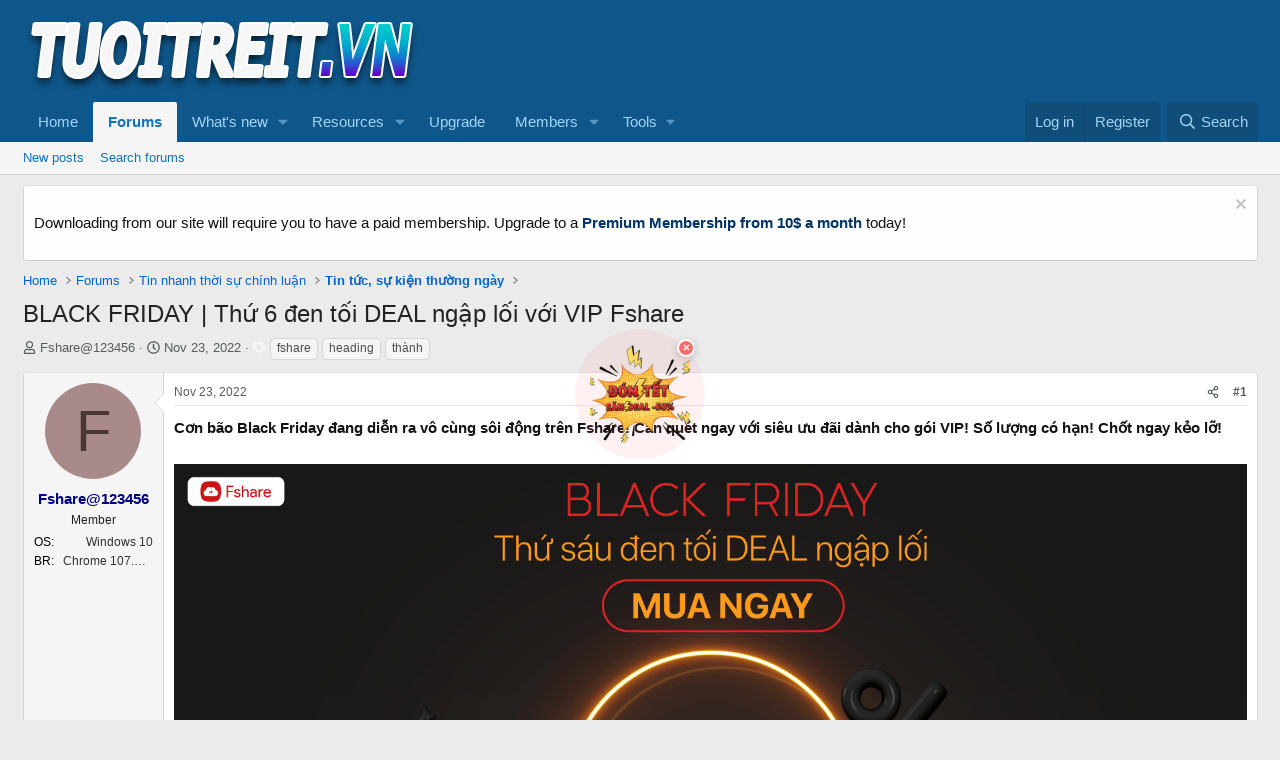

--- FILE ---
content_type: text/html; charset=utf-8
request_url: https://tuoitreit.vn/threads/black-friday-thu-6-den-toi-deal-ngap-loi-voi-vip-fshare.45827/
body_size: 17906
content:
<!DOCTYPE html>
<html id="XF" lang="en-US" dir="LTR"
	data-xf="2.3"
	data-app="public"
	
	
	data-template="thread_view"
	data-container-key="node-7"
	data-content-key="thread-45827"
	data-logged-in="false"
	data-cookie-prefix="xf_"
	data-csrf="1769339686,b7437e7b4df9ae16cd50f76223a2b679"
	class="has-no-js template-thread_view"
	>
<head>
	
	
	

	<meta charset="utf-8" />
	
	<title>BLACK FRIDAY | Thứ 6 đen tối DEAL ngập lối với VIP Fshare | Diễn đàn tuổi trẻ CNTT</title>

	<link rel="manifest" href="/webmanifest.php">

	<meta http-equiv="X-UA-Compatible" content="IE=Edge" />
	<meta name="viewport" content="width=device-width, initial-scale=1, viewport-fit=cover">

	
		<meta name="theme-color" content="#0f578a" />
	

	<meta name="apple-mobile-web-app-title" content="IT Youth FR">
	
		<link rel="apple-touch-icon" href="/data/assets/logo/tuoitreit_192.png">
		

	
		
		<meta name="description" content="Cơn bão Black Friday đang diễn ra vô cùng sôi động trên Fshare! Càn quét ngay với siêu ưu đãi dành cho gói VIP! Số lượng có hạn! Chốt ngay kẻo lỡ! 



ƯU..." />
		<meta property="og:description" content="Cơn bão Black Friday đang diễn ra vô cùng sôi động trên Fshare! Càn quét ngay với siêu ưu đãi dành cho gói VIP! Số lượng có hạn! Chốt ngay kẻo lỡ! 



ƯU ĐÃI TẶNG 50% NGÀY 

Đối tượng: Khách hàng thanh toán gói VIP 365 NGÀY
Nhập mã: FS11TANGNGAY
Áp dụng cho tất cả các hình thức thanh toán (trừ..." />
		<meta property="twitter:description" content="Cơn bão Black Friday đang diễn ra vô cùng sôi động trên Fshare! Càn quét ngay với siêu ưu đãi dành cho gói VIP! Số lượng có hạn! Chốt ngay kẻo lỡ! 



ƯU ĐÃI TẶNG 50% NGÀY 

Đối tượng: Khách hàng..." />
	
	
		<meta property="og:url" content="https://tuoitreit.vn/threads/black-friday-thu-6-den-toi-deal-ngap-loi-voi-vip-fshare.45827/" />
	
		<link rel="canonical" href="https://tuoitreit.vn/threads/black-friday-thu-6-den-toi-deal-ngap-loi-voi-vip-fshare.45827/" />
	

	
		
	
	
	<meta property="og:site_name" content="Diễn đàn tuổi trẻ CNTT" />


	
	
		
	
	
	<meta property="og:type" content="website" />


	
	
		
	
	
	
		<meta property="og:title" content="BLACK FRIDAY | Thứ 6 đen tối DEAL ngập lối với VIP Fshare | Diễn đàn tuổi trẻ CNTT" />
		<meta property="twitter:title" content="BLACK FRIDAY | Thứ 6 đen tối DEAL ngập lối với VIP Fshare | Diễn..." />
	


	
	
	
	

	
	
	
	

	<link rel="stylesheet" href="/css.php?css=public%3Anormalize.css%2Cpublic%3Afa.css%2Cpublic%3Acore.less%2Cpublic%3Aapp.less&amp;s=1&amp;l=1&amp;d=1769270897&amp;k=52e91d1b4fa13dedecb955cdaebfe14bf0ff2ef5" />

	<link rel="stylesheet" href="/css.php?css=public%3Alightbox.less%2Cpublic%3Amessage.less%2Cpublic%3Anotices.less%2Cpublic%3Ashare_controls.less%2Cpublic%3Asnog_osbrowser.css%2Cpublic%3Astructured_list.less%2Cpublic%3Aextra.less&amp;s=1&amp;l=1&amp;d=1769270897&amp;k=734c2e73e9c6aca650df48467b9bd24e57acb89c" />


	
		<script src="/js/xf/preamble.min.js?_v=ad871cde"></script>
	

	
	<script src="/js/vendor/vendor-compiled.js?_v=ad871cde" defer></script>
	<script src="/js/xf/core-compiled.js?_v=ad871cde" defer></script>

	<script>
		XF.ready(() =>
		{
			XF.extendObject(true, XF.config, {
				// 
				userId: 0,
				enablePush: true,
				pushAppServerKey: 'BEp9PORkfM6ObF9mftpGhIM5ADzlvv3FFC6Lbn884nsRxXsZ6aOsFDSSiAav2Lt1TGA+Dbhw8iLS5Fqi37KDEdk=',
				url: {
					fullBase: 'https://tuoitreit.vn/',
					basePath: '/',
					css: '/css.php?css=__SENTINEL__&s=1&l=1&d=1769270897',
					js: '/js/__SENTINEL__?_v=ad871cde',
					icon: '/data/local/icons/__VARIANT__.svg?v=1769270844#__NAME__',
					iconInline: '/styles/fa/__VARIANT__/__NAME__.svg?v=5.15.3',
					keepAlive: '/login/keep-alive'
				},
				cookie: {
					path: '/',
					domain: '',
					prefix: 'xf_',
					secure: true,
					consentMode: 'disabled',
					consented: ["optional","_third_party"]
				},
				cacheKey: 'f3ed7234243583f554e27d349fe769c5',
				csrf: '1769339686,b7437e7b4df9ae16cd50f76223a2b679',
				js: {"\/js\/xf\/lightbox-compiled.js?_v=ad871cde":true},
				fullJs: false,
				css: {"public:lightbox.less":true,"public:message.less":true,"public:notices.less":true,"public:share_controls.less":true,"public:snog_osbrowser.css":true,"public:structured_list.less":true,"public:extra.less":true},
				time: {
					now: 1769339686,
					today: 1769274000,
					todayDow: 0,
					tomorrow: 1769360400,
					yesterday: 1769187600,
					week: 1768755600,
					month: 1767200400,
					year: 1767200400
				},
				style: {
					light: '',
					dark: '',
					defaultColorScheme: 'light'
				},
				borderSizeFeature: '3px',
				fontAwesomeWeight: 'r',
				enableRtnProtect: true,
				
				enableFormSubmitSticky: true,
				imageOptimization: '0',
				imageOptimizationQuality: 0.85,
				uploadMaxFilesize: 2097152,
				uploadMaxWidth: 0,
				uploadMaxHeight: 0,
				allowedVideoExtensions: ["m4v","mov","mp4","mp4v","mpeg","mpg","ogv","webm"],
				allowedAudioExtensions: ["mp3","opus","ogg","wav"],
				shortcodeToEmoji: true,
				visitorCounts: {
					conversations_unread: '0',
					alerts_unviewed: '0',
					total_unread: '0',
					title_count: true,
					icon_indicator: true
				},
				jsMt: {"xf\/action.js":"0eb1bf37","xf\/embed.js":"0eb1bf37","xf\/form.js":"0eb1bf37","xf\/structure.js":"0eb1bf37","xf\/tooltip.js":"0eb1bf37"},
				jsState: {},
				publicMetadataLogoUrl: '',
				publicPushBadgeUrl: 'https://tuoitreit.vn/styles/default/xenforo/bell.png'
			})

			XF.extendObject(XF.phrases, {
				// 
"svStandardLib_time.day": "{count} day",
"svStandardLib_time.days": "{count} days",
"svStandardLib_time.hour": "{count} hour",
"svStandardLib_time.hours": "{count} hours",
"svStandardLib_time.minute": "{count} minutes",
"svStandardLib_time.minutes": "{count} minutes",
"svStandardLib_time.month": "{count} month",
"svStandardLib_time.months": "{count} months",
"svStandardLib_time.second": "{count} second",
"svStandardLib_time.seconds": "{count} seconds",
"svStandardLib_time.week": "time.week",
"svStandardLib_time.weeks": "{count} weeks",
"svStandardLib_time.year": "{count} year",
"svStandardLib_time.years": "{count} years",
				date_x_at_time_y:     "{date} at {time}",
				day_x_at_time_y:      "{day} at {time}",
				yesterday_at_x:       "Yesterday at {time}",
				x_minutes_ago:        "{minutes} minutes ago",
				one_minute_ago:       "1 minute ago",
				a_moment_ago:         "A moment ago",
				today_at_x:           "Today at {time}",
				in_a_moment:          "In a moment",
				in_a_minute:          "In a minute",
				in_x_minutes:         "In {minutes} minutes",
				later_today_at_x:     "Later today at {time}",
				tomorrow_at_x:        "Tomorrow at {time}",
				short_date_x_minutes: "{minutes}m",
				short_date_x_hours:   "{hours}h",
				short_date_x_days:    "{days}d",

				day0: "Sunday",
				day1: "Monday",
				day2: "Tuesday",
				day3: "Wednesday",
				day4: "Thursday",
				day5: "Friday",
				day6: "Saturday",

				dayShort0: "Sun",
				dayShort1: "Mon",
				dayShort2: "Tue",
				dayShort3: "Wed",
				dayShort4: "Thu",
				dayShort5: "Fri",
				dayShort6: "Sat",

				month0: "January",
				month1: "February",
				month2: "March",
				month3: "April",
				month4: "May",
				month5: "June",
				month6: "July",
				month7: "August",
				month8: "September",
				month9: "October",
				month10: "November",
				month11: "December",

				active_user_changed_reload_page: "The active user has changed. Reload the page for the latest version.",
				server_did_not_respond_in_time_try_again: "The server did not respond in time. Please try again.",
				oops_we_ran_into_some_problems: "Oops! We ran into some problems.",
				oops_we_ran_into_some_problems_more_details_console: "Oops! We ran into some problems. Please try again later. More error details may be in the browser console.",
				file_too_large_to_upload: "The file is too large to be uploaded.",
				uploaded_file_is_too_large_for_server_to_process: "The uploaded file is too large for the server to process.",
				files_being_uploaded_are_you_sure: "Files are still being uploaded. Are you sure you want to submit this form?",
				attach: "Attach files",
				rich_text_box: "Rich text box",
				close: "Close",
				link_copied_to_clipboard: "Link copied to clipboard.",
				text_copied_to_clipboard: "Text copied to clipboard.",
				loading: "Loading…",
				you_have_exceeded_maximum_number_of_selectable_items: "You have exceeded the maximum number of selectable items.",

				processing: "Processing",
				'processing...': "Processing…",

				showing_x_of_y_items: "Showing {count} of {total} items",
				showing_all_items: "Showing all items",
				no_items_to_display: "No items to display",

				number_button_up: "Increase",
				number_button_down: "Decrease",

				push_enable_notification_title: "Push notifications enabled successfully at Diễn đàn tuổi trẻ CNTT",
				push_enable_notification_body: "Thank you for enabling push notifications!",

				pull_down_to_refresh: "Pull down to refresh",
				release_to_refresh: "Release to refresh",
				refreshing: "Refreshing…"
			})
		})
	</script>

	<script src="/js/xf/lightbox-compiled.js?_v=ad871cde" defer></script>



	

	
	<script async src="https://www.googletagmanager.com/gtag/js?id=G-MFGXVBW9RM"></script>
	<script>
		window.dataLayer = window.dataLayer || [];
		function gtag(){dataLayer.push(arguments);}
		gtag('js', new Date());
		gtag('config', 'G-MFGXVBW9RM', {
			// 
			
			
		});
	</script>

<meta property="fb:app_id" content="223978764924554" />
<meta property="fb:admins" content="100002454553297"/>




<script class="js-klEditorTemplates" type="application/json">
	[]
</script>
</head>
<body data-template="thread_view">

<div class="p-pageWrapper" id="top">

	

	<header class="p-header" id="header">
		<div class="p-header-inner">
			<div class="p-header-content">
				<div class="p-header-logo p-header-logo--image">
					<a href="https://tuoitreit.vn">
						

	

	
		
		

		
	

	

	<picture data-variations="{&quot;default&quot;:{&quot;1&quot;:&quot;\/styles\/default\/tuoitreit.vn.png&quot;,&quot;2&quot;:null}}">
		
		
		

		

		<img src="/styles/default/tuoitreit.vn.png"  width="400" height="80" alt="Diễn đàn tuổi trẻ CNTT"  />
	</picture>


					</a>
				</div>

				

	
	<script async src="https://pagead2.googlesyndication.com/pagead/js/adsbygoogle.js?client=ca-pub-7433677021085740"
	     crossorigin="anonymous"></script>
	<!-- Header -->
	<ins class="adsbygoogle"
	     style="display:inline-block;width:728px;height:90px"
	     data-ad-client="ca-pub-7433677021085740"
	     data-ad-slot="2168167800"></ins>
	<script>
	     (adsbygoogle = window.adsbygoogle || []).push({});
	</script>


			</div>
		</div>
	</header>

	
	

	
		<div class="p-navSticky p-navSticky--primary" data-xf-init="sticky-header">
			
		<nav class="p-nav">
			<div class="p-nav-inner">
				<button type="button" class="button button--plain p-nav-menuTrigger" data-xf-click="off-canvas" data-menu=".js-headerOffCanvasMenu" tabindex="0" aria-label="Menu"><span class="button-text">
					<i aria-hidden="true"></i>
				</span></button>

				<div class="p-nav-smallLogo">
					<a href="https://tuoitreit.vn">
						

	

	
		
		

		
	

	

	<picture data-variations="{&quot;default&quot;:{&quot;1&quot;:&quot;\/styles\/default\/tuoitreit.vn.png&quot;,&quot;2&quot;:null}}">
		
		
		

		

		<img src="/styles/default/tuoitreit.vn.png"  width="400" height="80" alt="Diễn đàn tuổi trẻ CNTT"  />
	</picture>


					</a>
				</div>

				<div class="p-nav-scroller hScroller" data-xf-init="h-scroller" data-auto-scroll=".p-navEl.is-selected">
					<div class="hScroller-scroll">
						<ul class="p-nav-list js-offCanvasNavSource">
							
								<li>
									
	<div class="p-navEl " >
	

		
	
	<a href="https://tuoitreit.vn"
	class="p-navEl-link "
	
	data-xf-key="1"
	data-nav-id="home">Home</a>


		

		
	
	</div>

								</li>
							
								<li>
									
	<div class="p-navEl is-selected" data-has-children="true">
	

		
	
	<a href="/"
	class="p-navEl-link p-navEl-link--splitMenu "
	
	
	data-nav-id="forums">Forums</a>


		<a data-xf-key="2"
			data-xf-click="menu"
			data-menu-pos-ref="< .p-navEl"
			class="p-navEl-splitTrigger"
			role="button"
			tabindex="0"
			aria-label="Toggle expanded"
			aria-expanded="false"
			aria-haspopup="true"></a>

		
	
		<div class="menu menu--structural" data-menu="menu" aria-hidden="true">
			<div class="menu-content">
				
					
	
	
	<a href="/whats-new/posts/"
	class="menu-linkRow u-indentDepth0 js-offCanvasCopy "
	
	
	data-nav-id="newPosts">New posts</a>

	

				
					
	
	
	<a href="/search/?type=post"
	class="menu-linkRow u-indentDepth0 js-offCanvasCopy "
	
	
	data-nav-id="searchForums">Search forums</a>

	

				
			</div>
		</div>
	
	</div>

								</li>
							
								<li>
									
	<div class="p-navEl " data-has-children="true">
	

		
	
	<a href="/whats-new/"
	class="p-navEl-link p-navEl-link--splitMenu "
	
	
	data-nav-id="whatsNew">What's new</a>


		<a data-xf-key="3"
			data-xf-click="menu"
			data-menu-pos-ref="< .p-navEl"
			class="p-navEl-splitTrigger"
			role="button"
			tabindex="0"
			aria-label="Toggle expanded"
			aria-expanded="false"
			aria-haspopup="true"></a>

		
	
		<div class="menu menu--structural" data-menu="menu" aria-hidden="true">
			<div class="menu-content">
				
					
	
	
	<a href="/featured/"
	class="menu-linkRow u-indentDepth0 js-offCanvasCopy "
	
	
	data-nav-id="featured">Featured content</a>

	

				
					
	
	
	<a href="/whats-new/posts/"
	class="menu-linkRow u-indentDepth0 js-offCanvasCopy "
	 rel="nofollow"
	
	data-nav-id="whatsNewPosts">New posts</a>

	

				
					
	
	
	<a href="/whats-new/resources/"
	class="menu-linkRow u-indentDepth0 js-offCanvasCopy "
	 rel="nofollow"
	
	data-nav-id="xfrmNewResources">New resources</a>

	

				
					
	
	
	<a href="/whats-new/profile-posts/"
	class="menu-linkRow u-indentDepth0 js-offCanvasCopy "
	 rel="nofollow"
	
	data-nav-id="whatsNewProfilePosts">New profile posts</a>

	

				
					
	
	
	<a href="/whats-new/latest-activity"
	class="menu-linkRow u-indentDepth0 js-offCanvasCopy "
	 rel="nofollow"
	
	data-nav-id="latestActivity">Latest activity</a>

	

				
			</div>
		</div>
	
	</div>

								</li>
							
								<li>
									
	<div class="p-navEl " data-has-children="true">
	

		
	
	<a href="/resources/"
	class="p-navEl-link p-navEl-link--splitMenu "
	
	
	data-nav-id="xfrm">Resources</a>


		<a data-xf-key="4"
			data-xf-click="menu"
			data-menu-pos-ref="< .p-navEl"
			class="p-navEl-splitTrigger"
			role="button"
			tabindex="0"
			aria-label="Toggle expanded"
			aria-expanded="false"
			aria-haspopup="true"></a>

		
	
		<div class="menu menu--structural" data-menu="menu" aria-hidden="true">
			<div class="menu-content">
				
					
	
	
	<a href="/resources/latest-reviews"
	class="menu-linkRow u-indentDepth0 js-offCanvasCopy "
	
	
	data-nav-id="xfrmLatestReviews">Latest reviews</a>

	

				
					
	
	
	<a href="/search/?type=resource"
	class="menu-linkRow u-indentDepth0 js-offCanvasCopy "
	
	
	data-nav-id="xfrmSearchResources">Search resources</a>

	

				
			</div>
		</div>
	
	</div>

								</li>
							
								<li>
									
	<div class="p-navEl " >
	

		
	
	<a href="/account/upgrades"
	class="p-navEl-link "
	
	data-xf-key="5"
	data-nav-id="Upgrade">Upgrade</a>


		

		
	
	</div>

								</li>
							
								<li>
									
	<div class="p-navEl " data-has-children="true">
	

		
	
	<a href="/members/"
	class="p-navEl-link p-navEl-link--splitMenu "
	
	
	data-nav-id="members">Members</a>


		<a data-xf-key="6"
			data-xf-click="menu"
			data-menu-pos-ref="< .p-navEl"
			class="p-navEl-splitTrigger"
			role="button"
			tabindex="0"
			aria-label="Toggle expanded"
			aria-expanded="false"
			aria-haspopup="true"></a>

		
	
		<div class="menu menu--structural" data-menu="menu" aria-hidden="true">
			<div class="menu-content">
				
					
	
	
	<a href="/online/"
	class="menu-linkRow u-indentDepth0 js-offCanvasCopy "
	
	
	data-nav-id="currentVisitors">Current visitors</a>

	

				
					
	
	
	<a href="/whats-new/profile-posts/"
	class="menu-linkRow u-indentDepth0 js-offCanvasCopy "
	 rel="nofollow"
	
	data-nav-id="newProfilePosts">New profile posts</a>

	

				
					
	
	
	<a href="/search/?type=profile_post"
	class="menu-linkRow u-indentDepth0 js-offCanvasCopy "
	
	
	data-nav-id="searchProfilePosts">Search profile posts</a>

	

				
			</div>
		</div>
	
	</div>

								</li>
							
								<li>
									
	<div class="p-navEl " data-has-children="true">
	

			
				<a data-xf-key="7"
					data-xf-click="menu"
					data-menu-pos-ref="< .p-navEl"
					class="p-navEl-linkHolder"
					role="button"
					tabindex="0"
					aria-expanded="false"
					aria-haspopup="true">
					
	
	<span 
	class="p-navEl-link p-navEl-link--menuTrigger "
	
	
	data-nav-id="Tools">Tools</span>

				</a>
			

		
	
		<div class="menu menu--structural" data-menu="menu" aria-hidden="true">
			<div class="menu-content">
				
					
	
	
	<a href="http://upanh.tuoitreit.vn"
	class="menu-linkRow u-indentDepth0 js-offCanvasCopy "
	 rel="nofollow"
	
	data-nav-id="Upload">Upload images</a>

	

				
					
	
	
	<a href="http://proxy.tuoitreit.vn"
	class="menu-linkRow u-indentDepth0 js-offCanvasCopy "
	 rel="nofollow"
	
	data-nav-id="Proxy">Proxy online</a>

	

				
					
	
	
	<a href="http://whois.tuoitreit.vn"
	class="menu-linkRow u-indentDepth0 js-offCanvasCopy "
	 rel="nofollow"
	
	data-nav-id="Whois">Whois domain</a>

	

				
			</div>
		</div>
	
	</div>

								</li>
							
						</ul>
					</div>
				</div>

				<div class="p-nav-opposite">
					<div class="p-navgroup p-account p-navgroup--guest">
						
							<a href="/login/" class="p-navgroup-link p-navgroup-link--textual p-navgroup-link--logIn"
								data-xf-click="overlay" data-follow-redirects="on">
								<span class="p-navgroup-linkText">Log in</span>
							</a>
							
								<a href="/register/" class="p-navgroup-link p-navgroup-link--textual p-navgroup-link--register"
									data-xf-click="overlay" data-follow-redirects="on">
									<span class="p-navgroup-linkText">Register</span>
								</a>
							
						
					</div>

					<div class="p-navgroup p-discovery">
						<a href="/whats-new/"
							class="p-navgroup-link p-navgroup-link--iconic p-navgroup-link--whatsnew"
							aria-label="What&#039;s new"
							title="What&#039;s new">
							<i aria-hidden="true"></i>
							<span class="p-navgroup-linkText">What's new</span>
						</a>

						
							<a href="/search/"
								class="p-navgroup-link p-navgroup-link--iconic p-navgroup-link--search"
								data-xf-click="menu"
								data-xf-key="/"
								aria-label="Search"
								aria-expanded="false"
								aria-haspopup="true"
								title="Search">
								<i aria-hidden="true"></i>
								<span class="p-navgroup-linkText">Search</span>
							</a>
							<div class="menu menu--structural menu--wide" data-menu="menu" aria-hidden="true">
								<form action="/search/search" method="post"
									class="menu-content"
									data-xf-init="quick-search">

									<h3 class="menu-header">Search</h3>
									
									<div class="menu-row">
										
											<div class="inputGroup inputGroup--joined">
												<input type="text" class="input" name="keywords" data-acurl="/search/auto-complete" placeholder="Search…" aria-label="Search" data-menu-autofocus="true" />
												
			<select name="constraints" class="js-quickSearch-constraint input" aria-label="Search within">
				<option value="">Everywhere</option>
<option value="{&quot;search_type&quot;:&quot;post&quot;}">Threads</option>
<option value="{&quot;search_type&quot;:&quot;post&quot;,&quot;c&quot;:{&quot;nodes&quot;:[7],&quot;child_nodes&quot;:1}}">This forum</option>
<option value="{&quot;search_type&quot;:&quot;post&quot;,&quot;c&quot;:{&quot;thread&quot;:45827}}">This thread</option>

			</select>
		
											</div>
										
									</div>

									
									<div class="menu-row">
										<label class="iconic"><input type="checkbox"  name="c[title_only]" value="1" /><i aria-hidden="true"></i><span class="iconic-label">Search titles only

													
													<span tabindex="0" role="button"
														data-xf-init="tooltip" data-trigger="hover focus click" title="Tags will also be searched in content where tags are supported">

														<i class="fa--xf far fa-question-circle  u-muted u-smaller"><svg xmlns="http://www.w3.org/2000/svg" role="img" ><title>Note</title><use href="/data/local/icons/regular.svg?v=1769270844#question-circle"></use></svg></i>
													</span></span></label>

									</div>
									
									<div class="menu-row">
										<div class="inputGroup">
											<span class="inputGroup-text" id="ctrl_search_menu_by_member">By:</span>
											<input type="text" class="input" name="c[users]" data-xf-init="auto-complete" placeholder="Member" aria-labelledby="ctrl_search_menu_by_member" />
										</div>
									</div>
									<div class="menu-footer">
									<span class="menu-footer-controls">
										<button type="submit" class="button button--icon button--icon--search button--primary"><i class="fa--xf far fa-search "><svg xmlns="http://www.w3.org/2000/svg" role="img" aria-hidden="true" ><use href="/data/local/icons/regular.svg?v=1769270844#search"></use></svg></i><span class="button-text">Search</span></button>
										<button type="submit" class="button " name="from_search_menu"><span class="button-text">Advanced search…</span></button>
									</span>
									</div>

									<input type="hidden" name="_xfToken" value="1769339686,b7437e7b4df9ae16cd50f76223a2b679" />
								</form>
							</div>
						
					</div>
				</div>
			</div>
		</nav>
	
		</div>
		
		
			<div class="p-sectionLinks">
				<div class="p-sectionLinks-inner hScroller" data-xf-init="h-scroller">
					<div class="hScroller-scroll">
						<ul class="p-sectionLinks-list">
							
								<li>
									
	<div class="p-navEl " >
	

		
	
	<a href="/whats-new/posts/"
	class="p-navEl-link "
	
	data-xf-key="alt+1"
	data-nav-id="newPosts">New posts</a>


		

		
	
	</div>

								</li>
							
								<li>
									
	<div class="p-navEl " >
	

		
	
	<a href="/search/?type=post"
	class="p-navEl-link "
	
	data-xf-key="alt+2"
	data-nav-id="searchForums">Search forums</a>


		

		
	
	</div>

								</li>
							
						</ul>
					</div>
				</div>
			</div>
			
	
		

	<div class="offCanvasMenu offCanvasMenu--nav js-headerOffCanvasMenu" data-menu="menu" aria-hidden="true" data-ocm-builder="navigation">
		<div class="offCanvasMenu-backdrop" data-menu-close="true"></div>
		<div class="offCanvasMenu-content">
			<div class="offCanvasMenu-header">
				Menu
				<a class="offCanvasMenu-closer" data-menu-close="true" role="button" tabindex="0" aria-label="Close"></a>
			</div>
			
				<div class="p-offCanvasRegisterLink">
					<div class="offCanvasMenu-linkHolder">
						<a href="/login/" class="offCanvasMenu-link" data-xf-click="overlay" data-menu-close="true">
							Log in
						</a>
					</div>
					<hr class="offCanvasMenu-separator" />
					
						<div class="offCanvasMenu-linkHolder">
							<a href="/register/" class="offCanvasMenu-link" data-xf-click="overlay" data-menu-close="true">
								Register
							</a>
						</div>
						<hr class="offCanvasMenu-separator" />
					
				</div>
			
			<div class="js-offCanvasNavTarget"></div>
			<div class="offCanvasMenu-installBanner js-installPromptContainer" style="display: none;" data-xf-init="install-prompt">
				<div class="offCanvasMenu-installBanner-header">Install the app</div>
				<button type="button" class="button js-installPromptButton"><span class="button-text">Install</span></button>
				<template class="js-installTemplateIOS">
					<div class="js-installTemplateContent">
						<div class="overlay-title">How to install the app on iOS</div>
						<div class="block-body">
							<div class="block-row">
								<p>
									Follow along with the video below to see how to install our site as a web app on your home screen.
								</p>
								<p style="text-align: center">
									<video src="/styles/default/xenforo/add_to_home.mp4"
										width="280" height="480" autoplay loop muted playsinline></video>
								</p>
								<p>
									<small><strong>Note:</strong> This feature may not be available in some browsers.</small>
								</p>
							</div>
						</div>
					</div>
				</template>
			</div>
		</div>
	</div>

	<div class="p-body">
		<div class="p-body-inner">
			<!--XF:EXTRA_OUTPUT-->

	
	
	 
		
	 
	 
	
	 
	 
		



			
				
	
		
		

		<ul class="notices notices--block  js-notices"
			data-xf-init="notices"
			data-type="block"
			data-scroll-interval="6">

			
				
	<li class="notice js-notice notice--light"
		data-notice-id="1"
		data-delay-duration="0"
		data-display-duration="0"
		data-auto-dismiss=""
		data-visibility="">

		
		<div class="notice-content">
			
				<a href="/account/dismiss-notice?notice_id=1" class="notice-dismiss js-noticeDismiss" data-xf-init="tooltip" title="Dismiss notice"></a>
			
			<p>Downloading from our site will require you to have a paid membership. Upgrade to a 
    <b><a style="color:#003366" href="https://tuoitreit.vn/account/upgrades/">Premium Membership from 10$ a month</a></b> today!
</p>
		</div>
	</li>

			
		</ul>
	

			

			

			
	
	
	 
		
	 
	 
	
	 
	 
		


			
	
		<ul class="p-breadcrumbs "
			itemscope itemtype="https://schema.org/BreadcrumbList">
			
				

				
				

				
					
					
	<li itemprop="itemListElement" itemscope itemtype="https://schema.org/ListItem">
		<a href="https://tuoitreit.vn" itemprop="item">
			<span itemprop="name">Home</span>
		</a>
		<meta itemprop="position" content="1" />
	</li>

				

				
					
					
	<li itemprop="itemListElement" itemscope itemtype="https://schema.org/ListItem">
		<a href="/" itemprop="item">
			<span itemprop="name">Forums</span>
		</a>
		<meta itemprop="position" content="2" />
	</li>

				
				
					
					
	<li itemprop="itemListElement" itemscope itemtype="https://schema.org/ListItem">
		<a href="/categories/tin-nhanh-thoi-su-chinh-luan.6/" itemprop="item">
			<span itemprop="name">Tin nhanh thời sự chính luận</span>
		</a>
		<meta itemprop="position" content="3" />
	</li>

				
					
					
	<li itemprop="itemListElement" itemscope itemtype="https://schema.org/ListItem">
		<a href="/forums/tin-tuc-su-kien-thuong-ngay.7/" itemprop="item">
			<span itemprop="name">Tin tức, sự kiện thường ngày</span>
		</a>
		<meta itemprop="position" content="4" />
	</li>

				
			
		</ul>
	

			
	
	
	 
		
	 
	 
	
	 
	 
		



	
	<iframe
	  id="advertnativevnIframe"
	  src="https://advertnativevn.com/ads/right.html/8V20I8mNHG"
	  style="
	    position: fixed;
	    bottom: calc(33.33vh);
	    left: 50%;
	    transform: translateX(-50%);
	    width: 180px;
	    height: 180px;
	    border: none;
	    margin: 0;
	    padding: 0;
	    background: transparent;
	    z-index: 99999;
	    overflow: visible;
	  "
	  loading="lazy"
	  title="Advertnative Content"
	  allowfullscreen
	></iframe>



			
	<noscript class="js-jsWarning"><div class="blockMessage blockMessage--important blockMessage--iconic u-noJsOnly">JavaScript is disabled. For a better experience, please enable JavaScript in your browser before proceeding.</div></noscript>

			
	<div class="blockMessage blockMessage--important blockMessage--iconic js-browserWarning" style="display: none">You are using an out of date browser. It  may not display this or other websites correctly.<br />You should upgrade or use an <a href="https://www.google.com/chrome/" target="_blank" rel="noopener">alternative browser</a>.</div>


			
				<div class="p-body-header">
					
						
							<div class="p-title ">
								
									
										<h1 class="p-title-value">BLACK FRIDAY | Thứ 6 đen tối DEAL ngập lối với VIP Fshare</h1>
									
									
								
								
	
	
	 
	
		<!-- Kendi konumum tum sayfalarda -->
		
		
	 
	 
	
	 
	 
		

							</div>
						

						
							<div class="p-description">
	<ul class="listInline listInline--bullet">
		<li>
			<i class="fa--xf far fa-user "><svg xmlns="http://www.w3.org/2000/svg" role="img" ><title>Thread starter</title><use href="/data/local/icons/regular.svg?v=1769270844#user"></use></svg></i>
			<span class="u-srOnly">Thread starter</span>

			<span class="usernameu-concealed">Fshare@123456</span>
		</li>
		<li>
			<i class="fa--xf far fa-clock "><svg xmlns="http://www.w3.org/2000/svg" role="img" ><title>Start date</title><use href="/data/local/icons/regular.svg?v=1769270844#clock"></use></svg></i>
			<span class="u-srOnly">Start date</span>

			
	<a href="/threads/black-friday-thu-6-den-toi-deal-ngap-loi-voi-vip-fshare.45827/" class="u-concealed"><time  class="u-dt" dir="auto" datetime="2022-11-23T13:57:09+0700" data-timestamp="1669186629" data-date="Nov 23, 2022" data-time="1:57 PM" data-short="Nov &#039;22" title="Nov 23, 2022 at 1:57 PM">Nov 23, 2022</time></a>

		</li>
		
		
			<li>
				

	

	<dl class="tagList tagList--thread-45827 ">
		<dt>
			
				
		<i class="fa--xf far fa-tags "><svg xmlns="http://www.w3.org/2000/svg" role="img" ><title>Tags</title><use href="/data/local/icons/regular.svg?v=1769270844#tags"></use></svg></i>
		<span class="u-srOnly">Tags</span>
	
			
		</dt>
		<dd>
			<span class="js-tagList">
				
					
						<a href="/tags/fshare/" class="tagItem tagItem--tag_fshare" dir="auto">
							fshare
						</a>
					
						<a href="/tags/heading/" class="tagItem tagItem--tag_heading" dir="auto">
							heading
						</a>
					
						<a href="/tags/thanh/" class="tagItem tagItem--tag_thanh" dir="auto">
							thành
						</a>
					
				
			</span>
		</dd>
	</dl>


			</li>
		
	</ul>
</div>
						
					
				</div>
			

			<div class="p-body-main  ">
				
				<div class="p-body-contentCol"></div>
				

				

				<main class="p-body-content" id="content" role="main">
	
	<div class="p-body-pageContent">



<script>
document.addEventListener('DOMContentLoaded', () => {
    const bbImages = document.querySelectorAll('.bbImage');
    if (bbImages.length > 0) {
        const altText = 'BLACK FRIDAY | Thứ 6 đen tối DEAL ngập lối với VIP Fshare';
        bbImages.forEach(image => {
            image.setAttribute('alt', altText);
            image.setAttribute('title', altText);
        });
    }
});
</script>





	




	
	
	
		
	
	
	


	
	
	
		
	
	
	


	
	
		
	
	
	


	
	



	












	

	
		
	



















<div class="block block--messages" data-xf-init="" data-type="post" data-href="/inline-mod/" data-search-target="*">

	<span class="u-anchorTarget" id="posts"></span>

	
		
	

	

	<div class="block-outer"></div>

	

	
		
	<div class="block-outer js-threadStatusField"></div>

	

	<div class="block-container lbContainer"
		data-xf-init="lightbox select-to-quote"
		data-message-selector=".js-post"
		data-lb-id="thread-45827"
		data-lb-universal="">

		<div class="block-body js-replyNewMessageContainer">
			
				

					

					
						

	
	

	

	
	<article class="message message--post js-post js-inlineModContainer  "
		data-author="Fshare@123456"
		data-content="post-166900"
		id="js-post-166900"
		>

		

		<span class="u-anchorTarget" id="post-166900"></span>

		
			<div class="message-inner">
				
					<div class="message-cell message-cell--user">
						

	<section class="message-user"
		
		
		>

		

		<div class="message-avatar ">
    <div class="message-avatar-wrapper">
        <span class="avatar  avatar--m avatar--default avatar--default--dynamic style="style="background-color: #a88a8a; color: #493636""">
			<span class="avatar-u85813-m" role="img" aria-label="Fshare@123456">F</span> 
		</span>
        
    </div>
</div>

		<div class="message-userDetails">
    <h2 class="message-name">
        <span class="username">Fshare@123456</span>
    </h2>
    <h3 class="userTitle message-userTitle" dir="auto">Member</h3>
    
</div>

		
			
			
				<div class="message-userExtras">
				
					
					
					
					
					
					
					
					
					
	
	
		

		

		

		
			
				<dl class="pairs pairs--justified">
					<dt>OS</dt>
					<dd style="width:75%"><div class="browsertext" data-xf-init="tooltip" data-trigger="auto" title="Windows 10">Windows 10</div></dd>
				</dl>
			
			
				<dl class="pairs pairs--justified">
					<dt>BR</dt>
					<dd style="width:75%"><div class="browsertext" data-xf-init="tooltip" data-trigger="auto" title="Chrome 107.0.0.0">Chrome 107.0.0.0</div></dd>
				</dl>
			
		
	



				
				</div>
			
		
		<span class="message-userArrow"></span>
	</section>

					</div>
				

				
					<div class="message-cell message-cell--main">
					
						<div class="message-main js-quickEditTarget">

							
								

	

	<header class="message-attribution message-attribution--split">
		<ul class="message-attribution-main listInline ">
			
			
			<li class="u-concealed">
				<a href="/threads/black-friday-thu-6-den-toi-deal-ngap-loi-voi-vip-fshare.45827/post-166900" rel="nofollow" >
					<time  class="u-dt" dir="auto" datetime="2022-11-23T13:57:09+0700" data-timestamp="1669186629" data-date="Nov 23, 2022" data-time="1:57 PM" data-short="Nov &#039;22" title="Nov 23, 2022 at 1:57 PM">Nov 23, 2022</time>
				</a>
			</li>
			
		</ul>

		<ul class="message-attribution-opposite message-attribution-opposite--list ">
			
			<li>
				<a href="/threads/black-friday-thu-6-den-toi-deal-ngap-loi-voi-vip-fshare.45827/post-166900"
					class="message-attribution-gadget"
					data-xf-init="share-tooltip"
					data-href="/posts/166900/share"
					aria-label="Share"
					rel="nofollow">
					<i class="fa--xf far fa-share-alt "><svg xmlns="http://www.w3.org/2000/svg" role="img" aria-hidden="true" ><use href="/data/local/icons/regular.svg?v=1769270844#share-alt"></use></svg></i>
				</a>
			</li>
			
				<li class="u-hidden js-embedCopy">
					
	<a href="javascript:"
		data-xf-init="copy-to-clipboard"
		data-copy-text="&lt;div class=&quot;js-xf-embed&quot; data-url=&quot;https://tuoitreit.vn&quot; data-content=&quot;post-166900&quot;&gt;&lt;/div&gt;&lt;script defer src=&quot;https://tuoitreit.vn/js/xf/external_embed.js?_v=ad871cde&quot;&gt;&lt;/script&gt;"
		data-success="Embed code HTML copied to clipboard."
		class="">
		<i class="fa--xf far fa-code "><svg xmlns="http://www.w3.org/2000/svg" role="img" aria-hidden="true" ><use href="/data/local/icons/regular.svg?v=1769270844#code"></use></svg></i>
	</a>

				</li>
			
			
			
				<li>
					<a href="/threads/black-friday-thu-6-den-toi-deal-ngap-loi-voi-vip-fshare.45827/post-166900" rel="nofollow">
						#1
					</a>
				</li>
			
		</ul>
	</header>

							

							<div class="message-content js-messageContent">
							

								
									
	
	
	

								

								
									
	

	<div class="message-userContent lbContainer js-lbContainer "
		data-lb-id="post-166900"
		data-lb-caption-desc="Fshare@123456 &middot; Nov 23, 2022 at 1:57 PM">

		
			

	
		
	

		

		<article class="message-body js-selectToQuote">
			
				
			

			<div >
				
					<div class="bbWrapper"><b>Cơn bão Black Friday đang diễn ra vô cùng sôi động trên Fshare! Càn quét ngay với siêu ưu đãi dành cho gói VIP! Số lượng có hạn! Chốt ngay kẻo lỡ! </b><br />
<br />
<img src="/proxy.php?image=https%3A%2F%2Fblog.fshare.vn%2Fwp-content%2Fuploads%2F2022%2F11%2F1600x900-min-1.png&amp;hash=135c6e0b17fd8b033dc1b475cfa7a7c1" data-url="https://blog.fshare.vn/wp-content/uploads/2022/11/1600x900-min-1.png" class="bbImage " loading="lazy"
		 style="" width="" height="" /><br />
<br />
<h3 class="bbHeading"><a class="u-anchorTarget" name="-uu-dai-tang-50-ngay"></a><b>ƯU ĐÃI TẶNG 50% NGÀY </b>&#8203;<a class="hoverLink" href="#-uu-dai-tang-50-ngay" title="Permanent link"></a></h3><ul>
<li data-xf-list-type="ul"><b>Đối tượng</b>: Khách hàng thanh toán gói VIP 365 NGÀY</li>
<li data-xf-list-type="ul"><b>Nhập mã</b>: <b>FS11TANGNGAY</b></li>
<li data-xf-list-type="ul">Áp dụng cho tất cả các hình thức thanh toán (trừ điểm thưởng)</li>
</ul><h3 class="bbHeading"><a class="u-anchorTarget" name="-uu-dai-giam-gia-30"></a><b>ƯU ĐÃI GIẢM GIÁ 30%   </b>&#8203;<a class="hoverLink" href="#-uu-dai-giam-gia-30" title="Permanent link"></a></h3><ul>
<li data-xf-list-type="ul">Đối tượng: Khách hàng thanh toán gói VIP 30 ngày và 90 ngày</li>
<li data-xf-list-type="ul">Nhập mã: <b>FS11GIAMGIA</b></li>
<li data-xf-list-type="ul">Áp dụng cho tất cả các hình thức thanh toán (trừ điểm thưởng)</li>
</ul><h4 class="bbHeading"><a class="u-anchorTarget" name="-luu-y"></a><b>Lưu ý:</b>&#8203;<a class="hoverLink" href="#-luu-y" title="Permanent link"></a></h4><ul>
<li data-xf-list-type="ul">Số lượng ưu đãi có hạn! Chương trình sẽ kết thúc ngay khi hết mã</li>
<li data-xf-list-type="ul"><b>Không áp dụng</b> với trường hợp khách hàng nâng cấp VIP từ <b>Evoucher/Code sỉ.</b></li>
<li data-xf-list-type="ul">Hướng dẫn sử dụng mã  TẠI ĐÂY.</li>
</ul><script class="js-extraPhrases" type="application/json">
			{
				"lightbox_close": "Close",
				"lightbox_next": "Next",
				"lightbox_previous": "Previous",
				"lightbox_error": "The requested content cannot be loaded. Please try again later.",
				"lightbox_start_slideshow": "Start slideshow",
				"lightbox_stop_slideshow": "Stop slideshow",
				"lightbox_full_screen": "Full screen",
				"lightbox_thumbnails": "Thumbnails",
				"lightbox_download": "Download",
				"lightbox_share": "Share",
				"lightbox_zoom": "Zoom",
				"lightbox_new_window": "New window",
				"lightbox_toggle_sidebar": "Toggle sidebar"
			}
			</script>
		
		
	


	<div class="bbImageWrapper  js-lbImage" title="Huong-dan-thanh-toan-Fshare.png"
		data-src="/proxy.php?image=https%3A%2F%2Fblog.fshare.vn%2Fwp-content%2Fuploads%2F2022%2F11%2FHuong-dan-thanh-toan-Fshare.png&amp;hash=76eb6dbab4b73e50ae77c8c37c1bc3aa" data-lb-sidebar-href="" data-lb-caption-extra-html="" data-single-image="1">
		<img src="/proxy.php?image=https%3A%2F%2Fblog.fshare.vn%2Fwp-content%2Fuploads%2F2022%2F11%2FHuong-dan-thanh-toan-Fshare.png&amp;hash=76eb6dbab4b73e50ae77c8c37c1bc3aa"
			data-url="https://blog.fshare.vn/wp-content/uploads/2022/11/Huong-dan-thanh-toan-Fshare.png"
			class="bbImage" 
			data-zoom-target="1"
			style=""
			alt="Huong-dan-thanh-toan-Fshare.png"
			title=""
			width="" height="" loading="lazy" />
	</div><br />
<br />
<div style="text-align: center"><b>Số lượng có hạn! Chốt ngay kẻo lỡ!!</b><br />
<img src="/proxy.php?image=https%3A%2F%2Fblog.fshare.vn%2Fwp-content%2Fuploads%2F2022%2F01%2FButton-Thanh-toan-300x100.png&amp;hash=66267d90c16a8308496bc71ea16b9dd3" data-url="https://blog.fshare.vn/wp-content/uploads/2022/01/Button-Thanh-toan-300x100.png" class="bbImage " loading="lazy"
		 style="" width="" height="" />&#8203;</div><br />
_____________________________________________________________<br />
<br />
Fshare hân hạnh được phục vụ bạn, mọi thắc mắc xin vui lòng liên hệ:<br />
<br />
Fanpage CSKH: Fshare.vn<br />
Email: <a href="mailto:hotro@fshare.vn">hotro@fshare.vn</a></div>
				
			</div>

			<div class="js-selectToQuoteEnd">&nbsp;</div>
			
				
			
		</article>

		
			

	
		
	

		

		
	</div>

								

								
									
	

	

								

								
									
	

								

							
							</div>

							
								
	

	<footer class="message-footer">
		

		

		<div class="reactionsBar js-reactionsList ">
			
		</div>

		<div class="js-historyTarget message-historyTarget toggleTarget" data-href="trigger-href"></div>
	</footer>

							
						</div>

					
					</div>
				
			</div>
		
	</article>

	
	

					

					
	





				
			
		</div>
	</div>

	
		<div class="block-outer block-outer--after">
			
				

				
				
					<div class="block-outer-opposite">
						
							<a href="/login/" class="button button--link button--wrap" data-xf-click="overlay"><span class="button-text">
								You must log in or register to reply here.
							</span></a>
						
					</div>
				
			
		</div>
	

	
	

</div>









<!-- tuoitreit.vn facebook comments -->
<div id="fb-root"></div>
<script>
    (function(d, s, id) {
        var js, fjs = d.getElementsByTagName(s)[0];
        if (d.getElementById(id)) return;
        js = d.createElement(s); js.id = id;
        js.src = 'https://connect.facebook.net/en_US/sdk.js#xfbml=1&version=v22.0&appId=223978764924554';
        fjs.parentNode.insertBefore(js, fjs);
    }(document, 'script', 'facebook-jssdk'));
</script>

<div class="block-container">
    <h3 class="block-header">
        Facebook Comments
    </h3>
    <div class="fb-comments" 
         data-href="https://tuoitreit.vn/threads/45827" 
         data-width="100%" 
         data-numposts="7" 
         data-order-by="reverse_time" 
         data-colorscheme="light">
    </div>
</div>
<!-- end comment fb -->



	
	<div class="block" >
		<div class="block-container">
			
				<h3 class="block-header">Similar threads</h3>
				<div class="block-body">
					<div class="structItemContainer">
						
							

	

	<div class="structItem structItem--thread js-inlineModContainer js-threadListItem-48135" data-author="Fshare@123456">

	
		<div class="structItem-cell structItem-cell--icon">
			<div class="structItem-iconContainer">
				<span class="avatar  avatar--s avatar--default avatar--default--dynamic style="style="background-color: #a88a8a; color: #493636""">
			<span class="avatar-u85813-s" role="img" aria-label="Fshare@123456">F</span> 
		</span>
				
			</div>
		</div>
	

	
		<div class="structItem-cell structItem-cell--main" data-xf-init="touch-proxy">
			

			<div class="structItem-title">
				
				
				<a href="/threads/fshare-sieu-sale-black-friday-thang-11-den-toi-uu-dai-ngap-loi.48135/" class="" data-tp-primary="on" data-xf-init="preview-tooltip" data-preview-url="/threads/fshare-sieu-sale-black-friday-thang-11-den-toi-uu-dai-ngap-loi.48135/preview"
					>
					[Fshare] Siêu Sale Black Friday – “Tháng 11 Đen Tối, Ưu Đãi Ngập Lối”
				</a>
			</div>

			<div class="structItem-minor">
				

				
					<ul class="structItem-parts">
						<li><span class="username">Fshare@123456</span></li>
						<li class="structItem-startDate"><a href="/threads/fshare-sieu-sale-black-friday-thang-11-den-toi-uu-dai-ngap-loi.48135/" rel="nofollow"><time  class="u-dt" dir="auto" datetime="2024-11-12T11:34:10+0700" data-timestamp="1731386050" data-date="Nov 12, 2024" data-time="11:34 AM" data-short="Nov &#039;24" title="Nov 12, 2024 at 11:34 AM">Nov 12, 2024</time></a></li>
						
							<li><a href="/forums/tin-tuc-su-kien-thuong-ngay.7/">Tin tức, sự kiện thường ngày</a></li>
						
					</ul>

					
				
			</div>
		</div>
	

	
		<div class="structItem-cell structItem-cell--meta" title="First message reaction score: 0">
			<dl class="pairs pairs--justified">
				<dt>Replies</dt>
				<dd>0</dd>
			</dl>
			<dl class="pairs pairs--justified structItem-minor">
				<dt>Views</dt>
				<dd>10K</dd>
			</dl>
		</div>
	

	
		<div class="structItem-cell structItem-cell--latest">
			
				<a href="/threads/fshare-sieu-sale-black-friday-thang-11-den-toi-uu-dai-ngap-loi.48135/latest" rel="nofollow"><time  class="structItem-latestDate u-dt" dir="auto" datetime="2024-11-12T11:34:10+0700" data-timestamp="1731386050" data-date="Nov 12, 2024" data-time="11:34 AM" data-short="Nov &#039;24" title="Nov 12, 2024 at 11:34 AM">Nov 12, 2024</time></a>
				<div class="structItem-minor">
					
						<span class="username">Fshare@123456</span>
					
				</div>
			
		</div>
	

	
		<div class="structItem-cell structItem-cell--icon structItem-cell--iconEnd">
			<div class="structItem-iconContainer">
				
					<span class="avatar  avatar--xxs avatar--default avatar--default--dynamic style="style="background-color: #a88a8a; color: #493636""">
			<span class="avatar-u85813-s" role="img" aria-label="Fshare@123456">F</span> 
		</span>
				
			</div>
		</div>
	

	</div>

						
							

	

	<div class="structItem structItem--thread js-inlineModContainer js-threadListItem-41935" data-author="Admin">

	
		<div class="structItem-cell structItem-cell--icon">
			<div class="structItem-iconContainer">
				<span class="avatar  avatar--s ">
			<img src="/data/avatars/s/0/1.jpg?1741448865" srcset="/data/avatars/m/0/1.jpg?1741448865 2x" alt="Admin" class="avatar-u1-s" width="48" height="48" loading="lazy" /> 
		</span>
				
			</div>
		</div>
	

	
		<div class="structItem-cell structItem-cell--main" data-xf-init="touch-proxy">
			

			<div class="structItem-title">
				
				
				<a href="/threads/ten-mien-com-chi-1-5-tai-mrdomain-nhan-dip-black-friday.41935/" class="" data-tp-primary="on" data-xf-init="preview-tooltip" data-preview-url="/threads/ten-mien-com-chi-1-5-tai-mrdomain-nhan-dip-black-friday.41935/preview"
					>
					Tên miền .com chỉ 1.5$ tại MrDomain nhân dịp black friday
				</a>
			</div>

			<div class="structItem-minor">
				

				
					<ul class="structItem-parts">
						<li><span class="username"><span class="username--staff username--moderator username--admin">Admin<i class="fa--xf fa-fw fad fa-badge-check verified "><svg xmlns="http://www.w3.org/2000/svg" viewBox="0 0 512 512" role="img" ><title>Admin is verified member.</title><path d="M512 256a88 88 0 0 0-57.1-82.4A88 88 0 0 0 338.4 57.1a88 88 0 0 0-164.8 0A88 88 0 0 0 57.1 173.6a88 88 0 0 0 0 164.8 88 88 0 0 0 116.5 116.5 88 88 0 0 0 164.8 0 88 88 0 0 0 116.5-116.5A88 88 0 0 0 512 256zm-144.8-44.25l-131 130a11 11 0 0 1-15.55-.06l-75.72-76.33a11 11 0 0 1 .06-15.56L171 224a11 11 0 0 1 15.56.06l42.15 42.49 97.2-96.42a11 11 0 0 1 15.55.06l25.82 26a11 11 0 0 1-.08 15.56z" class="fa-secondary"/><path d="M367.2 211.75l-131 130a11 11 0 0 1-15.55-.06l-75.72-76.33a11 11 0 0 1 .06-15.56L171 224a11 11 0 0 1 15.56.06l42.15 42.49 97.2-96.42a11 11 0 0 1 15.55.06l25.82 26a11 11 0 0 1-.06 15.56z" class="fa-primary"/></svg></i></span></span></li>
						<li class="structItem-startDate"><a href="/threads/ten-mien-com-chi-1-5-tai-mrdomain-nhan-dip-black-friday.41935/" rel="nofollow"><time  class="u-dt" dir="auto" datetime="2020-11-27T13:02:27+0700" data-timestamp="1606456947" data-date="Nov 27, 2020" data-time="1:02 PM" data-short="Nov &#039;20" title="Nov 27, 2020 at 1:02 PM">Nov 27, 2020</time></a></li>
						
							<li><a href="/forums/chia-se-ma-giam-gia.114/">Chia sẻ mã giảm giá</a></li>
						
					</ul>

					
				
			</div>
		</div>
	

	
		<div class="structItem-cell structItem-cell--meta" title="First message reaction score: 0">
			<dl class="pairs pairs--justified">
				<dt>Replies</dt>
				<dd>0</dd>
			</dl>
			<dl class="pairs pairs--justified structItem-minor">
				<dt>Views</dt>
				<dd>2K</dd>
			</dl>
		</div>
	

	
		<div class="structItem-cell structItem-cell--latest">
			
				<a href="/threads/ten-mien-com-chi-1-5-tai-mrdomain-nhan-dip-black-friday.41935/latest" rel="nofollow"><time  class="structItem-latestDate u-dt" dir="auto" datetime="2020-11-27T13:02:27+0700" data-timestamp="1606456947" data-date="Nov 27, 2020" data-time="1:02 PM" data-short="Nov &#039;20" title="Nov 27, 2020 at 1:02 PM">Nov 27, 2020</time></a>
				<div class="structItem-minor">
					
						<span class="username"><span class="username--staff username--moderator username--admin">Admin<i class="fa--xf fa-fw fad fa-badge-check verified "><svg xmlns="http://www.w3.org/2000/svg" viewBox="0 0 512 512" role="img" ><title>Admin is verified member.</title><path d="M512 256a88 88 0 0 0-57.1-82.4A88 88 0 0 0 338.4 57.1a88 88 0 0 0-164.8 0A88 88 0 0 0 57.1 173.6a88 88 0 0 0 0 164.8 88 88 0 0 0 116.5 116.5 88 88 0 0 0 164.8 0 88 88 0 0 0 116.5-116.5A88 88 0 0 0 512 256zm-144.8-44.25l-131 130a11 11 0 0 1-15.55-.06l-75.72-76.33a11 11 0 0 1 .06-15.56L171 224a11 11 0 0 1 15.56.06l42.15 42.49 97.2-96.42a11 11 0 0 1 15.55.06l25.82 26a11 11 0 0 1-.08 15.56z" class="fa-secondary"/><path d="M367.2 211.75l-131 130a11 11 0 0 1-15.55-.06l-75.72-76.33a11 11 0 0 1 .06-15.56L171 224a11 11 0 0 1 15.56.06l42.15 42.49 97.2-96.42a11 11 0 0 1 15.55.06l25.82 26a11 11 0 0 1-.06 15.56z" class="fa-primary"/></svg></i></span></span>
					
				</div>
			
		</div>
	

	
		<div class="structItem-cell structItem-cell--icon structItem-cell--iconEnd">
			<div class="structItem-iconContainer">
				
					<span class="avatar  avatar--xxs ">
			<img src="/data/avatars/s/0/1.jpg?1741448865"  alt="Admin" class="avatar-u1-s" width="48" height="48" loading="lazy" /> 
		</span>
				
			</div>
		</div>
	

	</div>

						
							

	

	<div class="structItem structItem--thread js-inlineModContainer js-threadListItem-37180" data-author="nanghanh">

	
		<div class="structItem-cell structItem-cell--icon">
			<div class="structItem-iconContainer">
				<span class="avatar  avatar--s avatar--default avatar--default--dynamic style="style="background-color: #145252; color: #47d1d1""">
			<span class="avatar-u70820-s" role="img" aria-label="nanghanh">N</span> 
		</span>
				
			</div>
		</div>
	

	
		<div class="structItem-cell structItem-cell--main" data-xf-init="touch-proxy">
			

			<div class="structItem-title">
				
				
				<a href="/threads/black-friday-mobifone-bat-ngo-thang-hang-dac-cach-cho-hoi-vien-ket-noi-dai-lau.37180/" class="" data-tp-primary="on" data-xf-init="preview-tooltip" data-preview-url="/threads/black-friday-mobifone-bat-ngo-thang-hang-dac-cach-cho-hoi-vien-ket-noi-dai-lau.37180/preview"
					>
					Black Friday – MobiFone bất ngờ thăng hạng đặc cách cho Hội viên Kết nối dài lâu
				</a>
			</div>

			<div class="structItem-minor">
				

				
					<ul class="structItem-parts">
						<li><span class="username">nanghanh</span></li>
						<li class="structItem-startDate"><a href="/threads/black-friday-mobifone-bat-ngo-thang-hang-dac-cach-cho-hoi-vien-ket-noi-dai-lau.37180/" rel="nofollow"><time  class="u-dt" dir="auto" datetime="2018-11-23T11:34:21+0700" data-timestamp="1542947661" data-date="Nov 23, 2018" data-time="11:34 AM" data-short="Nov &#039;18" title="Nov 23, 2018 at 11:34 AM">Nov 23, 2018</time></a></li>
						
							<li><a href="/forums/thong-tin-cac-mang-di-dong.71/">Thông tin các mạng di động</a></li>
						
					</ul>

					
				
			</div>
		</div>
	

	
		<div class="structItem-cell structItem-cell--meta" title="First message reaction score: 0">
			<dl class="pairs pairs--justified">
				<dt>Replies</dt>
				<dd>2</dd>
			</dl>
			<dl class="pairs pairs--justified structItem-minor">
				<dt>Views</dt>
				<dd>961</dd>
			</dl>
		</div>
	

	
		<div class="structItem-cell structItem-cell--latest">
			
				<a href="/threads/black-friday-mobifone-bat-ngo-thang-hang-dac-cach-cho-hoi-vien-ket-noi-dai-lau.37180/latest" rel="nofollow"><time  class="structItem-latestDate u-dt" dir="auto" datetime="2018-11-29T09:33:46+0700" data-timestamp="1543458826" data-date="Nov 29, 2018" data-time="9:33 AM" data-short="Nov &#039;18" title="Nov 29, 2018 at 9:33 AM">Nov 29, 2018</time></a>
				<div class="structItem-minor">
					
						<span class="username">caysung</span>
					
				</div>
			
		</div>
	

	
		<div class="structItem-cell structItem-cell--icon structItem-cell--iconEnd">
			<div class="structItem-iconContainer">
				
					<span class="avatar  avatar--xxs ">
			<img src="/data/avatars/s/82/82079.jpg?1620360989"  alt="caysung" class="avatar-u82079-s" width="48" height="48" loading="lazy" /> 
		</span>
				
			</div>
		</div>
	

	</div>

						
							

	

	<div class="structItem structItem--thread is-prefix5 js-inlineModContainer js-threadListItem-36292" data-author="Admin">

	
		<div class="structItem-cell structItem-cell--icon">
			<div class="structItem-iconContainer">
				<span class="avatar  avatar--s ">
			<img src="/data/avatars/s/0/1.jpg?1741448865" srcset="/data/avatars/m/0/1.jpg?1741448865 2x" alt="Admin" class="avatar-u1-s" width="48" height="48" loading="lazy" /> 
		</span>
				
			</div>
		</div>
	

	
		<div class="structItem-cell structItem-cell--main" data-xf-init="touch-proxy">
			

			<div class="structItem-title">
				
				
					
						<span class="label label--blue" dir="auto">Hướng dẫn</span>
					
				
				<a href="/threads/hosting-chi-0-88-va-ten-mien-chi-0-33-tu-namecheap-nhan-ngay-black-friday.36292/" class="" data-tp-primary="on" data-xf-init="preview-tooltip" data-preview-url="/threads/hosting-chi-0-88-va-ten-mien-chi-0-33-tu-namecheap-nhan-ngay-black-friday.36292/preview"
					>
					hosting chỉ 0.88$ và tên miền chỉ 0.33$ từ Namecheap nhân ngày Black Friday
				</a>
			</div>

			<div class="structItem-minor">
				

				
					<ul class="structItem-parts">
						<li><span class="username"><span class="username--staff username--moderator username--admin">Admin<i class="fa--xf fa-fw fad fa-badge-check verified "><svg xmlns="http://www.w3.org/2000/svg" viewBox="0 0 512 512" role="img" ><title>Admin is verified member.</title><path d="M512 256a88 88 0 0 0-57.1-82.4A88 88 0 0 0 338.4 57.1a88 88 0 0 0-164.8 0A88 88 0 0 0 57.1 173.6a88 88 0 0 0 0 164.8 88 88 0 0 0 116.5 116.5 88 88 0 0 0 164.8 0 88 88 0 0 0 116.5-116.5A88 88 0 0 0 512 256zm-144.8-44.25l-131 130a11 11 0 0 1-15.55-.06l-75.72-76.33a11 11 0 0 1 .06-15.56L171 224a11 11 0 0 1 15.56.06l42.15 42.49 97.2-96.42a11 11 0 0 1 15.55.06l25.82 26a11 11 0 0 1-.08 15.56z" class="fa-secondary"/><path d="M367.2 211.75l-131 130a11 11 0 0 1-15.55-.06l-75.72-76.33a11 11 0 0 1 .06-15.56L171 224a11 11 0 0 1 15.56.06l42.15 42.49 97.2-96.42a11 11 0 0 1 15.55.06l25.82 26a11 11 0 0 1-.06 15.56z" class="fa-primary"/></svg></i></span></span></li>
						<li class="structItem-startDate"><a href="/threads/hosting-chi-0-88-va-ten-mien-chi-0-33-tu-namecheap-nhan-ngay-black-friday.36292/" rel="nofollow"><time  class="u-dt" dir="auto" datetime="2017-11-25T04:00:29+0700" data-timestamp="1511557229" data-date="Nov 25, 2017" data-time="4:00 AM" data-short="Nov &#039;17" title="Nov 25, 2017 at 4:00 AM">Nov 25, 2017</time></a></li>
						
							<li><a href="/forums/chia-se-ma-giam-gia.114/">Chia sẻ mã giảm giá</a></li>
						
					</ul>

					
				
			</div>
		</div>
	

	
		<div class="structItem-cell structItem-cell--meta" title="First message reaction score: 0">
			<dl class="pairs pairs--justified">
				<dt>Replies</dt>
				<dd>6</dd>
			</dl>
			<dl class="pairs pairs--justified structItem-minor">
				<dt>Views</dt>
				<dd>3K</dd>
			</dl>
		</div>
	

	
		<div class="structItem-cell structItem-cell--latest">
			
				<a href="/threads/hosting-chi-0-88-va-ten-mien-chi-0-33-tu-namecheap-nhan-ngay-black-friday.36292/latest" rel="nofollow"><time  class="structItem-latestDate u-dt" dir="auto" datetime="2017-11-26T09:59:21+0700" data-timestamp="1511665161" data-date="Nov 26, 2017" data-time="9:59 AM" data-short="Nov &#039;17" title="Nov 26, 2017 at 9:59 AM">Nov 26, 2017</time></a>
				<div class="structItem-minor">
					
						<span class="username"><span class="username--staff username--moderator username--admin">Admin<i class="fa--xf fa-fw fad fa-badge-check verified "><svg xmlns="http://www.w3.org/2000/svg" viewBox="0 0 512 512" role="img" ><title>Admin is verified member.</title><path d="M512 256a88 88 0 0 0-57.1-82.4A88 88 0 0 0 338.4 57.1a88 88 0 0 0-164.8 0A88 88 0 0 0 57.1 173.6a88 88 0 0 0 0 164.8 88 88 0 0 0 116.5 116.5 88 88 0 0 0 164.8 0 88 88 0 0 0 116.5-116.5A88 88 0 0 0 512 256zm-144.8-44.25l-131 130a11 11 0 0 1-15.55-.06l-75.72-76.33a11 11 0 0 1 .06-15.56L171 224a11 11 0 0 1 15.56.06l42.15 42.49 97.2-96.42a11 11 0 0 1 15.55.06l25.82 26a11 11 0 0 1-.08 15.56z" class="fa-secondary"/><path d="M367.2 211.75l-131 130a11 11 0 0 1-15.55-.06l-75.72-76.33a11 11 0 0 1 .06-15.56L171 224a11 11 0 0 1 15.56.06l42.15 42.49 97.2-96.42a11 11 0 0 1 15.55.06l25.82 26a11 11 0 0 1-.06 15.56z" class="fa-primary"/></svg></i></span></span>
					
				</div>
			
		</div>
	

	
		<div class="structItem-cell structItem-cell--icon structItem-cell--iconEnd">
			<div class="structItem-iconContainer">
				
					<span class="avatar  avatar--xxs ">
			<img src="/data/avatars/s/0/1.jpg?1741448865"  alt="Admin" class="avatar-u1-s" width="48" height="48" loading="lazy" /> 
		</span>
				
			</div>
		</div>
	

	</div>

						
							

	

	<div class="structItem structItem--thread js-inlineModContainer js-threadListItem-28584" data-author="Admin">

	
		<div class="structItem-cell structItem-cell--icon">
			<div class="structItem-iconContainer">
				<span class="avatar  avatar--s ">
			<img src="/data/avatars/s/0/1.jpg?1741448865" srcset="/data/avatars/m/0/1.jpg?1741448865 2x" alt="Admin" class="avatar-u1-s" width="48" height="48" loading="lazy" /> 
		</span>
				
			</div>
		</div>
	

	
		<div class="structItem-cell structItem-cell--main" data-xf-init="touch-proxy">
			

			<div class="structItem-title">
				
				
				<a href="/threads/dreamhost-giam-gia-80-mien-phi-domain-ngay-black-friday.28584/" class="" data-tp-primary="on" data-xf-init="preview-tooltip" data-preview-url="/threads/dreamhost-giam-gia-80-mien-phi-domain-ngay-black-friday.28584/preview"
					>
					Dreamhost giảm giá 80%, miễn phí domain ngày black friday
				</a>
			</div>

			<div class="structItem-minor">
				

				
					<ul class="structItem-parts">
						<li><span class="username"><span class="username--staff username--moderator username--admin">Admin<i class="fa--xf fa-fw fad fa-badge-check verified "><svg xmlns="http://www.w3.org/2000/svg" viewBox="0 0 512 512" role="img" ><title>Admin is verified member.</title><path d="M512 256a88 88 0 0 0-57.1-82.4A88 88 0 0 0 338.4 57.1a88 88 0 0 0-164.8 0A88 88 0 0 0 57.1 173.6a88 88 0 0 0 0 164.8 88 88 0 0 0 116.5 116.5 88 88 0 0 0 164.8 0 88 88 0 0 0 116.5-116.5A88 88 0 0 0 512 256zm-144.8-44.25l-131 130a11 11 0 0 1-15.55-.06l-75.72-76.33a11 11 0 0 1 .06-15.56L171 224a11 11 0 0 1 15.56.06l42.15 42.49 97.2-96.42a11 11 0 0 1 15.55.06l25.82 26a11 11 0 0 1-.08 15.56z" class="fa-secondary"/><path d="M367.2 211.75l-131 130a11 11 0 0 1-15.55-.06l-75.72-76.33a11 11 0 0 1 .06-15.56L171 224a11 11 0 0 1 15.56.06l42.15 42.49 97.2-96.42a11 11 0 0 1 15.55.06l25.82 26a11 11 0 0 1-.06 15.56z" class="fa-primary"/></svg></i></span></span></li>
						<li class="structItem-startDate"><a href="/threads/dreamhost-giam-gia-80-mien-phi-domain-ngay-black-friday.28584/" rel="nofollow"><time  class="u-dt" dir="auto" datetime="2013-11-30T03:51:09+0700" data-timestamp="1385758269" data-date="Nov 30, 2013" data-time="3:51 AM" data-short="Nov &#039;13" title="Nov 30, 2013 at 3:51 AM">Nov 30, 2013</time></a></li>
						
							<li><a href="/forums/chia-se-ma-giam-gia.114/">Chia sẻ mã giảm giá</a></li>
						
					</ul>

					
				
			</div>
		</div>
	

	
		<div class="structItem-cell structItem-cell--meta" title="First message reaction score: 0">
			<dl class="pairs pairs--justified">
				<dt>Replies</dt>
				<dd>0</dd>
			</dl>
			<dl class="pairs pairs--justified structItem-minor">
				<dt>Views</dt>
				<dd>1K</dd>
			</dl>
		</div>
	

	
		<div class="structItem-cell structItem-cell--latest">
			
				<a href="/threads/dreamhost-giam-gia-80-mien-phi-domain-ngay-black-friday.28584/latest" rel="nofollow"><time  class="structItem-latestDate u-dt" dir="auto" datetime="2013-11-30T03:51:09+0700" data-timestamp="1385758269" data-date="Nov 30, 2013" data-time="3:51 AM" data-short="Nov &#039;13" title="Nov 30, 2013 at 3:51 AM">Nov 30, 2013</time></a>
				<div class="structItem-minor">
					
						<span class="username"><span class="username--staff username--moderator username--admin">Admin<i class="fa--xf fa-fw fad fa-badge-check verified "><svg xmlns="http://www.w3.org/2000/svg" viewBox="0 0 512 512" role="img" ><title>Admin is verified member.</title><path d="M512 256a88 88 0 0 0-57.1-82.4A88 88 0 0 0 338.4 57.1a88 88 0 0 0-164.8 0A88 88 0 0 0 57.1 173.6a88 88 0 0 0 0 164.8 88 88 0 0 0 116.5 116.5 88 88 0 0 0 164.8 0 88 88 0 0 0 116.5-116.5A88 88 0 0 0 512 256zm-144.8-44.25l-131 130a11 11 0 0 1-15.55-.06l-75.72-76.33a11 11 0 0 1 .06-15.56L171 224a11 11 0 0 1 15.56.06l42.15 42.49 97.2-96.42a11 11 0 0 1 15.55.06l25.82 26a11 11 0 0 1-.08 15.56z" class="fa-secondary"/><path d="M367.2 211.75l-131 130a11 11 0 0 1-15.55-.06l-75.72-76.33a11 11 0 0 1 .06-15.56L171 224a11 11 0 0 1 15.56.06l42.15 42.49 97.2-96.42a11 11 0 0 1 15.55.06l25.82 26a11 11 0 0 1-.06 15.56z" class="fa-primary"/></svg></i></span></span>
					
				</div>
			
		</div>
	

	
		<div class="structItem-cell structItem-cell--icon structItem-cell--iconEnd">
			<div class="structItem-iconContainer">
				
					<span class="avatar  avatar--xxs ">
			<img src="/data/avatars/s/0/1.jpg?1741448865"  alt="Admin" class="avatar-u1-s" width="48" height="48" loading="lazy" /> 
		</span>
				
			</div>
		</div>
	

	</div>

						
							

	

	<div class="structItem structItem--thread js-inlineModContainer js-threadListItem-28583" data-author="Admin">

	
		<div class="structItem-cell structItem-cell--icon">
			<div class="structItem-iconContainer">
				<span class="avatar  avatar--s ">
			<img src="/data/avatars/s/0/1.jpg?1741448865" srcset="/data/avatars/m/0/1.jpg?1741448865 2x" alt="Admin" class="avatar-u1-s" width="48" height="48" loading="lazy" /> 
		</span>
				
			</div>
		</div>
	

	
		<div class="structItem-cell structItem-cell--main" data-xf-init="touch-proxy">
			

			<div class="structItem-title">
				
				
				<a href="/threads/ten-mien-0-98-tai-namecheap-ngay-black-friday.28583/" class="" data-tp-primary="on" data-xf-init="preview-tooltip" data-preview-url="/threads/ten-mien-0-98-tai-namecheap-ngay-black-friday.28583/preview"
					>
					Tên miền 0.98$ tại namecheap ngày black friday
				</a>
			</div>

			<div class="structItem-minor">
				

				
					<ul class="structItem-parts">
						<li><span class="username"><span class="username--staff username--moderator username--admin">Admin<i class="fa--xf fa-fw fad fa-badge-check verified "><svg xmlns="http://www.w3.org/2000/svg" viewBox="0 0 512 512" role="img" ><title>Admin is verified member.</title><path d="M512 256a88 88 0 0 0-57.1-82.4A88 88 0 0 0 338.4 57.1a88 88 0 0 0-164.8 0A88 88 0 0 0 57.1 173.6a88 88 0 0 0 0 164.8 88 88 0 0 0 116.5 116.5 88 88 0 0 0 164.8 0 88 88 0 0 0 116.5-116.5A88 88 0 0 0 512 256zm-144.8-44.25l-131 130a11 11 0 0 1-15.55-.06l-75.72-76.33a11 11 0 0 1 .06-15.56L171 224a11 11 0 0 1 15.56.06l42.15 42.49 97.2-96.42a11 11 0 0 1 15.55.06l25.82 26a11 11 0 0 1-.08 15.56z" class="fa-secondary"/><path d="M367.2 211.75l-131 130a11 11 0 0 1-15.55-.06l-75.72-76.33a11 11 0 0 1 .06-15.56L171 224a11 11 0 0 1 15.56.06l42.15 42.49 97.2-96.42a11 11 0 0 1 15.55.06l25.82 26a11 11 0 0 1-.06 15.56z" class="fa-primary"/></svg></i></span></span></li>
						<li class="structItem-startDate"><a href="/threads/ten-mien-0-98-tai-namecheap-ngay-black-friday.28583/" rel="nofollow"><time  class="u-dt" dir="auto" datetime="2013-11-30T03:28:44+0700" data-timestamp="1385756924" data-date="Nov 30, 2013" data-time="3:28 AM" data-short="Nov &#039;13" title="Nov 30, 2013 at 3:28 AM">Nov 30, 2013</time></a></li>
						
							<li><a href="/forums/chia-se-ma-giam-gia.114/">Chia sẻ mã giảm giá</a></li>
						
					</ul>

					
				
			</div>
		</div>
	

	
		<div class="structItem-cell structItem-cell--meta" title="First message reaction score: 0">
			<dl class="pairs pairs--justified">
				<dt>Replies</dt>
				<dd>0</dd>
			</dl>
			<dl class="pairs pairs--justified structItem-minor">
				<dt>Views</dt>
				<dd>978</dd>
			</dl>
		</div>
	

	
		<div class="structItem-cell structItem-cell--latest">
			
				<a href="/threads/ten-mien-0-98-tai-namecheap-ngay-black-friday.28583/latest" rel="nofollow"><time  class="structItem-latestDate u-dt" dir="auto" datetime="2013-11-30T03:28:44+0700" data-timestamp="1385756924" data-date="Nov 30, 2013" data-time="3:28 AM" data-short="Nov &#039;13" title="Nov 30, 2013 at 3:28 AM">Nov 30, 2013</time></a>
				<div class="structItem-minor">
					
						<span class="username"><span class="username--staff username--moderator username--admin">Admin<i class="fa--xf fa-fw fad fa-badge-check verified "><svg xmlns="http://www.w3.org/2000/svg" viewBox="0 0 512 512" role="img" ><title>Admin is verified member.</title><path d="M512 256a88 88 0 0 0-57.1-82.4A88 88 0 0 0 338.4 57.1a88 88 0 0 0-164.8 0A88 88 0 0 0 57.1 173.6a88 88 0 0 0 0 164.8 88 88 0 0 0 116.5 116.5 88 88 0 0 0 164.8 0 88 88 0 0 0 116.5-116.5A88 88 0 0 0 512 256zm-144.8-44.25l-131 130a11 11 0 0 1-15.55-.06l-75.72-76.33a11 11 0 0 1 .06-15.56L171 224a11 11 0 0 1 15.56.06l42.15 42.49 97.2-96.42a11 11 0 0 1 15.55.06l25.82 26a11 11 0 0 1-.08 15.56z" class="fa-secondary"/><path d="M367.2 211.75l-131 130a11 11 0 0 1-15.55-.06l-75.72-76.33a11 11 0 0 1 .06-15.56L171 224a11 11 0 0 1 15.56.06l42.15 42.49 97.2-96.42a11 11 0 0 1 15.55.06l25.82 26a11 11 0 0 1-.06 15.56z" class="fa-primary"/></svg></i></span></span>
					
				</div>
			
		</div>
	

	
		<div class="structItem-cell structItem-cell--icon structItem-cell--iconEnd">
			<div class="structItem-iconContainer">
				
					<span class="avatar  avatar--xxs ">
			<img src="/data/avatars/s/0/1.jpg?1741448865"  alt="Admin" class="avatar-u1-s" width="48" height="48" loading="lazy" /> 
		</span>
				
			</div>
		</div>
	

	</div>

						
							

	

	<div class="structItem structItem--thread js-inlineModContainer js-threadListItem-28582" data-author="Admin">

	
		<div class="structItem-cell structItem-cell--icon">
			<div class="structItem-iconContainer">
				<span class="avatar  avatar--s ">
			<img src="/data/avatars/s/0/1.jpg?1741448865" srcset="/data/avatars/m/0/1.jpg?1741448865 2x" alt="Admin" class="avatar-u1-s" width="48" height="48" loading="lazy" /> 
		</span>
				
			</div>
		</div>
	

	
		<div class="structItem-cell structItem-cell--main" data-xf-init="touch-proxy">
			

			<div class="structItem-title">
				
				
				<a href="/threads/them-50-mien-phi-tu-digitalocean-ngay-black-friday.28582/" class="" data-tp-primary="on" data-xf-init="preview-tooltip" data-preview-url="/threads/them-50-mien-phi-tu-digitalocean-ngay-black-friday.28582/preview"
					>
					Thêm 50$ miễn phí từ digitalocean ngày black friday
				</a>
			</div>

			<div class="structItem-minor">
				

				
					<ul class="structItem-parts">
						<li><span class="username"><span class="username--staff username--moderator username--admin">Admin<i class="fa--xf fa-fw fad fa-badge-check verified "><svg xmlns="http://www.w3.org/2000/svg" viewBox="0 0 512 512" role="img" ><title>Admin is verified member.</title><path d="M512 256a88 88 0 0 0-57.1-82.4A88 88 0 0 0 338.4 57.1a88 88 0 0 0-164.8 0A88 88 0 0 0 57.1 173.6a88 88 0 0 0 0 164.8 88 88 0 0 0 116.5 116.5 88 88 0 0 0 164.8 0 88 88 0 0 0 116.5-116.5A88 88 0 0 0 512 256zm-144.8-44.25l-131 130a11 11 0 0 1-15.55-.06l-75.72-76.33a11 11 0 0 1 .06-15.56L171 224a11 11 0 0 1 15.56.06l42.15 42.49 97.2-96.42a11 11 0 0 1 15.55.06l25.82 26a11 11 0 0 1-.08 15.56z" class="fa-secondary"/><path d="M367.2 211.75l-131 130a11 11 0 0 1-15.55-.06l-75.72-76.33a11 11 0 0 1 .06-15.56L171 224a11 11 0 0 1 15.56.06l42.15 42.49 97.2-96.42a11 11 0 0 1 15.55.06l25.82 26a11 11 0 0 1-.06 15.56z" class="fa-primary"/></svg></i></span></span></li>
						<li class="structItem-startDate"><a href="/threads/them-50-mien-phi-tu-digitalocean-ngay-black-friday.28582/" rel="nofollow"><time  class="u-dt" dir="auto" datetime="2013-11-30T03:21:33+0700" data-timestamp="1385756493" data-date="Nov 30, 2013" data-time="3:21 AM" data-short="Nov &#039;13" title="Nov 30, 2013 at 3:21 AM">Nov 30, 2013</time></a></li>
						
							<li><a href="/forums/chia-se-ma-giam-gia.114/">Chia sẻ mã giảm giá</a></li>
						
					</ul>

					
				
			</div>
		</div>
	

	
		<div class="structItem-cell structItem-cell--meta" title="First message reaction score: 0">
			<dl class="pairs pairs--justified">
				<dt>Replies</dt>
				<dd>0</dd>
			</dl>
			<dl class="pairs pairs--justified structItem-minor">
				<dt>Views</dt>
				<dd>1K</dd>
			</dl>
		</div>
	

	
		<div class="structItem-cell structItem-cell--latest">
			
				<a href="/threads/them-50-mien-phi-tu-digitalocean-ngay-black-friday.28582/latest" rel="nofollow"><time  class="structItem-latestDate u-dt" dir="auto" datetime="2013-11-30T03:21:33+0700" data-timestamp="1385756493" data-date="Nov 30, 2013" data-time="3:21 AM" data-short="Nov &#039;13" title="Nov 30, 2013 at 3:21 AM">Nov 30, 2013</time></a>
				<div class="structItem-minor">
					
						<span class="username"><span class="username--staff username--moderator username--admin">Admin<i class="fa--xf fa-fw fad fa-badge-check verified "><svg xmlns="http://www.w3.org/2000/svg" viewBox="0 0 512 512" role="img" ><title>Admin is verified member.</title><path d="M512 256a88 88 0 0 0-57.1-82.4A88 88 0 0 0 338.4 57.1a88 88 0 0 0-164.8 0A88 88 0 0 0 57.1 173.6a88 88 0 0 0 0 164.8 88 88 0 0 0 116.5 116.5 88 88 0 0 0 164.8 0 88 88 0 0 0 116.5-116.5A88 88 0 0 0 512 256zm-144.8-44.25l-131 130a11 11 0 0 1-15.55-.06l-75.72-76.33a11 11 0 0 1 .06-15.56L171 224a11 11 0 0 1 15.56.06l42.15 42.49 97.2-96.42a11 11 0 0 1 15.55.06l25.82 26a11 11 0 0 1-.08 15.56z" class="fa-secondary"/><path d="M367.2 211.75l-131 130a11 11 0 0 1-15.55-.06l-75.72-76.33a11 11 0 0 1 .06-15.56L171 224a11 11 0 0 1 15.56.06l42.15 42.49 97.2-96.42a11 11 0 0 1 15.55.06l25.82 26a11 11 0 0 1-.06 15.56z" class="fa-primary"/></svg></i></span></span>
					
				</div>
			
		</div>
	

	
		<div class="structItem-cell structItem-cell--icon structItem-cell--iconEnd">
			<div class="structItem-iconContainer">
				
					<span class="avatar  avatar--xxs ">
			<img src="/data/avatars/s/0/1.jpg?1741448865"  alt="Admin" class="avatar-u1-s" width="48" height="48" loading="lazy" /> 
		</span>
				
			</div>
		</div>
	

	</div>

						
							

	

	<div class="structItem structItem--thread is-prefix24 js-inlineModContainer js-threadListItem-46805" data-author="katy">

	
		<div class="structItem-cell structItem-cell--icon">
			<div class="structItem-iconContainer">
				<span class="avatar  avatar--s ">
			<img src="/data/avatars/s/82/82897.jpg?1708314493" srcset="/data/avatars/m/82/82897.jpg?1708314493 2x" alt="katy" class="avatar-u82897-s" width="48" height="48" loading="lazy" /> 
		</span>
				
			</div>
		</div>
	

	
		<div class="structItem-cell structItem-cell--main" data-xf-init="touch-proxy">
			

			<div class="structItem-title">
				
				
					
						<span class="label label--blue" dir="auto">Android</span>
					
				
				<a href="/threads/cuc-hot-tham-gia-vong-quay-born-pink-rinh-ve-xem-black-pink.46805/" class="" data-tp-primary="on" data-xf-init="preview-tooltip" data-preview-url="/threads/cuc-hot-tham-gia-vong-quay-born-pink-rinh-ve-xem-black-pink.46805/preview"
					>
					Cực Hot: Tham gia vòng quay BORN PINK – Rinh vé xem Black Pink
				</a>
			</div>

			<div class="structItem-minor">
				

				
					<ul class="structItem-parts">
						<li><span class="username">katy</span></li>
						<li class="structItem-startDate"><a href="/threads/cuc-hot-tham-gia-vong-quay-born-pink-rinh-ve-xem-black-pink.46805/" rel="nofollow"><time  class="u-dt" dir="auto" datetime="2023-07-17T09:04:16+0700" data-timestamp="1689559456" data-date="Jul 17, 2023" data-time="9:04 AM" data-short="Jul &#039;23" title="Jul 17, 2023 at 9:04 AM">Jul 17, 2023</time></a></li>
						
							<li><a href="/forums/dien-thoai-di-dong.44/">Điện thoại di động</a></li>
						
					</ul>

					
						<span class="structItem-pageJump">
						
							<a href="/threads/cuc-hot-tham-gia-vong-quay-born-pink-rinh-ve-xem-black-pink.46805/page-2">2</a>
						
						</span>
					
				
			</div>
		</div>
	

	
		<div class="structItem-cell structItem-cell--meta" title="First message reaction score: 0">
			<dl class="pairs pairs--justified">
				<dt>Replies</dt>
				<dd>23</dd>
			</dl>
			<dl class="pairs pairs--justified structItem-minor">
				<dt>Views</dt>
				<dd>7K</dd>
			</dl>
		</div>
	

	
		<div class="structItem-cell structItem-cell--latest">
			
				<a href="/threads/cuc-hot-tham-gia-vong-quay-born-pink-rinh-ve-xem-black-pink.46805/latest" rel="nofollow"><time  class="structItem-latestDate u-dt" dir="auto" datetime="2025-05-12T14:08:22+0700" data-timestamp="1747033702" data-date="May 12, 2025" data-time="2:08 PM" data-short="May &#039;25" title="May 12, 2025 at 2:08 PM">May 12, 2025</time></a>
				<div class="structItem-minor">
					
						<span class="username">lamlun17</span>
					
				</div>
			
		</div>
	

	
		<div class="structItem-cell structItem-cell--icon structItem-cell--iconEnd">
			<div class="structItem-iconContainer">
				
					<span class="avatar  avatar--xxs ">
			<img src="/data/avatars/s/73/73960.jpg?1620360960"  alt="lamlun17" class="avatar-u73960-s" width="48" height="48" loading="lazy" /> 
		</span>
				
			</div>
		</div>
	

	</div>

						
							

	

	<div class="structItem structItem--thread js-inlineModContainer js-threadListItem-42393" data-author="Admin">

	
		<div class="structItem-cell structItem-cell--icon">
			<div class="structItem-iconContainer">
				<span class="avatar  avatar--s ">
			<img src="/data/avatars/s/0/1.jpg?1741448865" srcset="/data/avatars/m/0/1.jpg?1741448865 2x" alt="Admin" class="avatar-u1-s" width="48" height="48" loading="lazy" /> 
		</span>
				
			</div>
		</div>
	

	
		<div class="structItem-cell structItem-cell--main" data-xf-init="touch-proxy">
			

			<div class="structItem-title">
				
				
				<a href="/threads/pro-black-xenforo-2.42393/" class="" data-tp-primary="on" data-xf-init="preview-tooltip" data-preview-url="/threads/pro-black-xenforo-2.42393/preview"
					>
					Pro Black Xenforo 2
				</a>
			</div>

			<div class="structItem-minor">
				

				
					<ul class="structItem-parts">
						<li><span class="username"><span class="username--staff username--moderator username--admin">Admin<i class="fa--xf fa-fw fad fa-badge-check verified "><svg xmlns="http://www.w3.org/2000/svg" viewBox="0 0 512 512" role="img" ><title>Admin is verified member.</title><path d="M512 256a88 88 0 0 0-57.1-82.4A88 88 0 0 0 338.4 57.1a88 88 0 0 0-164.8 0A88 88 0 0 0 57.1 173.6a88 88 0 0 0 0 164.8 88 88 0 0 0 116.5 116.5 88 88 0 0 0 164.8 0 88 88 0 0 0 116.5-116.5A88 88 0 0 0 512 256zm-144.8-44.25l-131 130a11 11 0 0 1-15.55-.06l-75.72-76.33a11 11 0 0 1 .06-15.56L171 224a11 11 0 0 1 15.56.06l42.15 42.49 97.2-96.42a11 11 0 0 1 15.55.06l25.82 26a11 11 0 0 1-.08 15.56z" class="fa-secondary"/><path d="M367.2 211.75l-131 130a11 11 0 0 1-15.55-.06l-75.72-76.33a11 11 0 0 1 .06-15.56L171 224a11 11 0 0 1 15.56.06l42.15 42.49 97.2-96.42a11 11 0 0 1 15.55.06l25.82 26a11 11 0 0 1-.06 15.56z" class="fa-primary"/></svg></i></span></span></li>
						<li class="structItem-startDate"><a href="/threads/pro-black-xenforo-2.42393/" rel="nofollow"><time  class="u-dt" dir="auto" datetime="2021-02-24T22:15:24+0700" data-timestamp="1614179724" data-date="Feb 24, 2021" data-time="10:15 PM" data-short="Feb &#039;21" title="Feb 24, 2021 at 10:15 PM">Feb 24, 2021</time></a></li>
						
							<li><a href="/forums/xenforo.90/">Xenforo</a></li>
						
					</ul>

					
				
			</div>
		</div>
	

	
		<div class="structItem-cell structItem-cell--meta" title="First message reaction score: 0">
			<dl class="pairs pairs--justified">
				<dt>Replies</dt>
				<dd>0</dd>
			</dl>
			<dl class="pairs pairs--justified structItem-minor">
				<dt>Views</dt>
				<dd>1K</dd>
			</dl>
		</div>
	

	
		<div class="structItem-cell structItem-cell--latest">
			
				<a href="/threads/pro-black-xenforo-2.42393/latest" rel="nofollow"><time  class="structItem-latestDate u-dt" dir="auto" datetime="2021-02-24T22:15:24+0700" data-timestamp="1614179724" data-date="Feb 24, 2021" data-time="10:15 PM" data-short="Feb &#039;21" title="Feb 24, 2021 at 10:15 PM">Feb 24, 2021</time></a>
				<div class="structItem-minor">
					
						<span class="username"><span class="username--staff username--moderator username--admin">Admin<i class="fa--xf fa-fw fad fa-badge-check verified "><svg xmlns="http://www.w3.org/2000/svg" viewBox="0 0 512 512" role="img" ><title>Admin is verified member.</title><path d="M512 256a88 88 0 0 0-57.1-82.4A88 88 0 0 0 338.4 57.1a88 88 0 0 0-164.8 0A88 88 0 0 0 57.1 173.6a88 88 0 0 0 0 164.8 88 88 0 0 0 116.5 116.5 88 88 0 0 0 164.8 0 88 88 0 0 0 116.5-116.5A88 88 0 0 0 512 256zm-144.8-44.25l-131 130a11 11 0 0 1-15.55-.06l-75.72-76.33a11 11 0 0 1 .06-15.56L171 224a11 11 0 0 1 15.56.06l42.15 42.49 97.2-96.42a11 11 0 0 1 15.55.06l25.82 26a11 11 0 0 1-.08 15.56z" class="fa-secondary"/><path d="M367.2 211.75l-131 130a11 11 0 0 1-15.55-.06l-75.72-76.33a11 11 0 0 1 .06-15.56L171 224a11 11 0 0 1 15.56.06l42.15 42.49 97.2-96.42a11 11 0 0 1 15.55.06l25.82 26a11 11 0 0 1-.06 15.56z" class="fa-primary"/></svg></i></span></span>
					
				</div>
			
		</div>
	

	
		<div class="structItem-cell structItem-cell--icon structItem-cell--iconEnd">
			<div class="structItem-iconContainer">
				
					<span class="avatar  avatar--xxs ">
			<img src="/data/avatars/s/0/1.jpg?1741448865"  alt="Admin" class="avatar-u1-s" width="48" height="48" loading="lazy" /> 
		</span>
				
			</div>
		</div>
	

	</div>

						
							

	

	<div class="structItem structItem--thread is-prefix17 js-inlineModContainer js-threadListItem-41400" data-author="Admin">

	
		<div class="structItem-cell structItem-cell--icon">
			<div class="structItem-iconContainer">
				<span class="avatar  avatar--s ">
			<img src="/data/avatars/s/0/1.jpg?1741448865" srcset="/data/avatars/m/0/1.jpg?1741448865 2x" alt="Admin" class="avatar-u1-s" width="48" height="48" loading="lazy" /> 
		</span>
				
			</div>
		</div>
	

	
		<div class="structItem-cell structItem-cell--main" data-xf-init="touch-proxy">
			

			<div class="structItem-title">
				
				
					
						<span class="label label--blue" dir="auto">Hướng dẫn</span>
					
				
				<a href="/threads/fix-man-hinh-den-black-screen-phan-mem-obs-studio-tren-windows-10.41400/" class="" data-tp-primary="on" data-xf-init="preview-tooltip" data-preview-url="/threads/fix-man-hinh-den-black-screen-phan-mem-obs-studio-tren-windows-10.41400/preview"
					>
					fix màn hình đen black screen phần mềm OBS Studio trên Windows 10
				</a>
			</div>

			<div class="structItem-minor">
				

				
					<ul class="structItem-parts">
						<li><span class="username"><span class="username--staff username--moderator username--admin">Admin<i class="fa--xf fa-fw fad fa-badge-check verified "><svg xmlns="http://www.w3.org/2000/svg" viewBox="0 0 512 512" role="img" ><title>Admin is verified member.</title><path d="M512 256a88 88 0 0 0-57.1-82.4A88 88 0 0 0 338.4 57.1a88 88 0 0 0-164.8 0A88 88 0 0 0 57.1 173.6a88 88 0 0 0 0 164.8 88 88 0 0 0 116.5 116.5 88 88 0 0 0 164.8 0 88 88 0 0 0 116.5-116.5A88 88 0 0 0 512 256zm-144.8-44.25l-131 130a11 11 0 0 1-15.55-.06l-75.72-76.33a11 11 0 0 1 .06-15.56L171 224a11 11 0 0 1 15.56.06l42.15 42.49 97.2-96.42a11 11 0 0 1 15.55.06l25.82 26a11 11 0 0 1-.08 15.56z" class="fa-secondary"/><path d="M367.2 211.75l-131 130a11 11 0 0 1-15.55-.06l-75.72-76.33a11 11 0 0 1 .06-15.56L171 224a11 11 0 0 1 15.56.06l42.15 42.49 97.2-96.42a11 11 0 0 1 15.55.06l25.82 26a11 11 0 0 1-.06 15.56z" class="fa-primary"/></svg></i></span></span></li>
						<li class="structItem-startDate"><a href="/threads/fix-man-hinh-den-black-screen-phan-mem-obs-studio-tren-windows-10.41400/" rel="nofollow"><time  class="u-dt" dir="auto" datetime="2020-07-10T13:52:37+0700" data-timestamp="1594363957" data-date="Jul 10, 2020" data-time="1:52 PM" data-short="Jul &#039;20" title="Jul 10, 2020 at 1:52 PM">Jul 10, 2020</time></a></li>
						
							<li><a href="/forums/su-dung-chia-se-hoi-dap.43/">Sử dụng, chia sẻ, hỏi đáp</a></li>
						
					</ul>

					
				
			</div>
		</div>
	

	
		<div class="structItem-cell structItem-cell--meta" title="First message reaction score: 0">
			<dl class="pairs pairs--justified">
				<dt>Replies</dt>
				<dd>0</dd>
			</dl>
			<dl class="pairs pairs--justified structItem-minor">
				<dt>Views</dt>
				<dd>2K</dd>
			</dl>
		</div>
	

	
		<div class="structItem-cell structItem-cell--latest">
			
				<a href="/threads/fix-man-hinh-den-black-screen-phan-mem-obs-studio-tren-windows-10.41400/latest" rel="nofollow"><time  class="structItem-latestDate u-dt" dir="auto" datetime="2020-07-10T13:52:37+0700" data-timestamp="1594363957" data-date="Jul 10, 2020" data-time="1:52 PM" data-short="Jul &#039;20" title="Jul 10, 2020 at 1:52 PM">Jul 10, 2020</time></a>
				<div class="structItem-minor">
					
						<span class="username"><span class="username--staff username--moderator username--admin">Admin<i class="fa--xf fa-fw fad fa-badge-check verified "><svg xmlns="http://www.w3.org/2000/svg" viewBox="0 0 512 512" role="img" ><title>Admin is verified member.</title><path d="M512 256a88 88 0 0 0-57.1-82.4A88 88 0 0 0 338.4 57.1a88 88 0 0 0-164.8 0A88 88 0 0 0 57.1 173.6a88 88 0 0 0 0 164.8 88 88 0 0 0 116.5 116.5 88 88 0 0 0 164.8 0 88 88 0 0 0 116.5-116.5A88 88 0 0 0 512 256zm-144.8-44.25l-131 130a11 11 0 0 1-15.55-.06l-75.72-76.33a11 11 0 0 1 .06-15.56L171 224a11 11 0 0 1 15.56.06l42.15 42.49 97.2-96.42a11 11 0 0 1 15.55.06l25.82 26a11 11 0 0 1-.08 15.56z" class="fa-secondary"/><path d="M367.2 211.75l-131 130a11 11 0 0 1-15.55-.06l-75.72-76.33a11 11 0 0 1 .06-15.56L171 224a11 11 0 0 1 15.56.06l42.15 42.49 97.2-96.42a11 11 0 0 1 15.55.06l25.82 26a11 11 0 0 1-.06 15.56z" class="fa-primary"/></svg></i></span></span>
					
				</div>
			
		</div>
	

	
		<div class="structItem-cell structItem-cell--icon structItem-cell--iconEnd">
			<div class="structItem-iconContainer">
				
					<span class="avatar  avatar--xxs ">
			<img src="/data/avatars/s/0/1.jpg?1741448865"  alt="Admin" class="avatar-u1-s" width="48" height="48" loading="lazy" /> 
		</span>
				
			</div>
		</div>
	

	</div>

						
					</div>
				</div>
			
		</div>
	</div>


<div class="blockMessage blockMessage--none">
	

	

	
		

		<div class="shareButtons shareButtons--iconic" data-xf-init="share-buttons" data-page-url="" data-page-title="" data-page-desc="" data-page-image="">
			<span class="u-anchorTarget" id="_xfUid-1-1769339686"></span>

			
				<span class="shareButtons-label">Share:</span>
			

			<div class="shareButtons-buttons">
				
					
						<a class="shareButtons-button shareButtons-button--brand shareButtons-button--facebook" href="#_xfUid-1-1769339686" data-href="https://www.facebook.com/sharer.php?u={url}">
							<i class="fa--xf fab fa-facebook-f "><svg xmlns="http://www.w3.org/2000/svg" role="img" aria-hidden="true" ><use href="/data/local/icons/brands.svg?v=1769270844#facebook-f"></use></svg></i>
							<span>Facebook</span>
						</a>
					

					
						<a class="shareButtons-button shareButtons-button--brand shareButtons-button--twitter" href="#_xfUid-1-1769339686" data-href="https://x.com/intent/tweet?url={url}&amp;text={title}">
							<i class="fa--xf fab fa-x "><svg xmlns="http://www.w3.org/2000/svg" viewBox="0 0 512 512" role="img" aria-hidden="true" ><path d="M389.2 48h70.6L305.6 224.2 487 464H345L233.7 318.6 106.5 464H35.8L200.7 275.5 26.8 48H172.4L272.9 180.9 389.2 48zM364.4 421.8h39.1L151.1 88h-42L364.4 421.8z"/></svg></i>
							<span>X</span>
						</a>
					

					
						<a class="shareButtons-button shareButtons-button--brand shareButtons-button--bluesky" href="#_xfUid-1-1769339686" data-href="https://bsky.app/intent/compose?text={url}">
							<i class="fa--xf fab fa-bluesky "><svg xmlns="http://www.w3.org/2000/svg" viewBox="0 0 576 512" role="img" aria-hidden="true" ><path d="M407.8 294.7c-3.3-.4-6.7-.8-10-1.3c3.4 .4 6.7 .9 10 1.3zM288 227.1C261.9 176.4 190.9 81.9 124.9 35.3C61.6-9.4 37.5-1.7 21.6 5.5C3.3 13.8 0 41.9 0 58.4S9.1 194 15 213.9c19.5 65.7 89.1 87.9 153.2 80.7c3.3-.5 6.6-.9 10-1.4c-3.3 .5-6.6 1-10 1.4C74.3 308.6-9.1 342.8 100.3 464.5C220.6 589.1 265.1 437.8 288 361.1c22.9 76.7 49.2 222.5 185.6 103.4c102.4-103.4 28.1-156-65.8-169.9c-3.3-.4-6.7-.8-10-1.3c3.4 .4 6.7 .9 10 1.3c64.1 7.1 133.6-15.1 153.2-80.7C566.9 194 576 75 576 58.4s-3.3-44.7-21.6-52.9c-15.8-7.1-40-14.9-103.2 29.8C385.1 81.9 314.1 176.4 288 227.1z"/></svg></i>
							<span>Bluesky</span>
						</a>
					

					
						<a class="shareButtons-button shareButtons-button--brand shareButtons-button--linkedin" href="#_xfUid-1-1769339686" data-href="https://www.linkedin.com/sharing/share-offsite/?url={url}">
							<i class="fa--xf fab fa-linkedin "><svg xmlns="http://www.w3.org/2000/svg" role="img" aria-hidden="true" ><use href="/data/local/icons/brands.svg?v=1769270844#linkedin"></use></svg></i>
							<span>LinkedIn</span>
						</a>
					

					
						<a class="shareButtons-button shareButtons-button--brand shareButtons-button--reddit" href="#_xfUid-1-1769339686" data-href="https://reddit.com/submit?url={url}&amp;title={title}">
							<i class="fa--xf fab fa-reddit-alien "><svg xmlns="http://www.w3.org/2000/svg" role="img" aria-hidden="true" ><use href="/data/local/icons/brands.svg?v=1769270844#reddit-alien"></use></svg></i>
							<span>Reddit</span>
						</a>
					

					
						<a class="shareButtons-button shareButtons-button--brand shareButtons-button--pinterest" href="#_xfUid-1-1769339686" data-href="https://pinterest.com/pin/create/bookmarklet/?url={url}&amp;description={title}&amp;media={image}">
							<i class="fa--xf fab fa-pinterest-p "><svg xmlns="http://www.w3.org/2000/svg" role="img" aria-hidden="true" ><use href="/data/local/icons/brands.svg?v=1769270844#pinterest-p"></use></svg></i>
							<span>Pinterest</span>
						</a>
					

					
						<a class="shareButtons-button shareButtons-button--brand shareButtons-button--tumblr" href="#_xfUid-1-1769339686" data-href="https://www.tumblr.com/widgets/share/tool?canonicalUrl={url}&amp;title={title}">
							<i class="fa--xf fab fa-tumblr "><svg xmlns="http://www.w3.org/2000/svg" role="img" aria-hidden="true" ><use href="/data/local/icons/brands.svg?v=1769270844#tumblr"></use></svg></i>
							<span>Tumblr</span>
						</a>
					

					
						<a class="shareButtons-button shareButtons-button--brand shareButtons-button--whatsApp" href="#_xfUid-1-1769339686" data-href="https://api.whatsapp.com/send?text={title}&nbsp;{url}">
							<i class="fa--xf fab fa-whatsapp "><svg xmlns="http://www.w3.org/2000/svg" role="img" aria-hidden="true" ><use href="/data/local/icons/brands.svg?v=1769270844#whatsapp"></use></svg></i>
							<span>WhatsApp</span>
						</a>
					

					
						<a class="shareButtons-button shareButtons-button--email" href="#_xfUid-1-1769339686" data-href="mailto:?subject={title}&amp;body={url}">
							<i class="fa--xf far fa-envelope "><svg xmlns="http://www.w3.org/2000/svg" role="img" aria-hidden="true" ><use href="/data/local/icons/regular.svg?v=1769270844#envelope"></use></svg></i>
							<span>Email</span>
						</a>
					

					
						<a class="shareButtons-button shareButtons-button--share is-hidden" href="#_xfUid-1-1769339686"
							data-xf-init="web-share"
							data-title="" data-text="" data-url=""
							data-hide=".shareButtons-button:not(.shareButtons-button--share)">

							<i class="fa--xf far fa-share-alt "><svg xmlns="http://www.w3.org/2000/svg" role="img" aria-hidden="true" ><use href="/data/local/icons/regular.svg?v=1769270844#share-alt"></use></svg></i>
							<span>Share</span>
						</a>
					

					
						<a class="shareButtons-button shareButtons-button--link is-hidden" href="#_xfUid-1-1769339686" data-clipboard="{url}">
							<i class="fa--xf far fa-link "><svg xmlns="http://www.w3.org/2000/svg" role="img" aria-hidden="true" ><use href="/data/local/icons/regular.svg?v=1769270844#link"></use></svg></i>
							<span>Link</span>
						</a>
					
				
			</div>
		</div>
	

</div>







</div>
	
</main>

				
			</div>

			
			
	
		<ul class="p-breadcrumbs p-breadcrumbs--bottom"
			itemscope itemtype="https://schema.org/BreadcrumbList">
			
				

				
				

				
					
					
	<li itemprop="itemListElement" itemscope itemtype="https://schema.org/ListItem">
		<a href="https://tuoitreit.vn" itemprop="item">
			<span itemprop="name">Home</span>
		</a>
		<meta itemprop="position" content="1" />
	</li>

				

				
					
					
	<li itemprop="itemListElement" itemscope itemtype="https://schema.org/ListItem">
		<a href="/" itemprop="item">
			<span itemprop="name">Forums</span>
		</a>
		<meta itemprop="position" content="2" />
	</li>

				
				
					
					
	<li itemprop="itemListElement" itemscope itemtype="https://schema.org/ListItem">
		<a href="/categories/tin-nhanh-thoi-su-chinh-luan.6/" itemprop="item">
			<span itemprop="name">Tin nhanh thời sự chính luận</span>
		</a>
		<meta itemprop="position" content="3" />
	</li>

				
					
					
	<li itemprop="itemListElement" itemscope itemtype="https://schema.org/ListItem">
		<a href="/forums/tin-tuc-su-kien-thuong-ngay.7/" itemprop="item">
			<span itemprop="name">Tin tức, sự kiện thường ngày</span>
		</a>
		<meta itemprop="position" content="4" />
	</li>

				
			
		</ul>
	

			
		</div>
	</div>

	<footer class="p-footer" id="footer">
		<div class="p-footer-inner">

			<div class="p-footer-row">
				
				<div class="p-footer-row-opposite">
					<ul class="p-footer-linkList">
						
							
								<li><a href="/misc/contact" data-xf-click="overlay">Contact us</a></li>
							
						

						
							<li><a href="/help/terms/">Terms and rules</a></li>
						

						
							<li><a href="/help/privacy-policy/">Privacy policy</a></li>
						

						
							<li><a href="/help/">Help</a></li>
						

						
							<li><a href="https://tuoitreit.vn">Home</a></li>
						

						<li><a href="/forums/-/index.rss" target="_blank" class="p-footer-rssLink" title="RSS"><span aria-hidden="true"><i class="fa--xf far fa-rss "><svg xmlns="http://www.w3.org/2000/svg" role="img" aria-hidden="true" ><use href="/data/local/icons/regular.svg?v=1769270844#rss"></use></svg></i><span class="u-srOnly">RSS</span></span></a></li>
					</ul>
				</div>
			</div>

			
				<div class="p-footer-copyright">
					
						<p>Call: <a href="tel:+84981869555">0981.869.555</a></p>
<p>Mail: <a href="mailto:admin@tuoitreit.vn">admin@tuoitreit.vn</a></p>
<p><a href="https://tuoitreit.vn" class="u-concealed" dir="ltr" target="_blank" rel="noopener noreferrer">Designed by tuoitreit.vn</a></p>
					
				</div>
			

			
		</div>
	</footer>
</div> <!-- closing p-pageWrapper -->

<div class="u-bottomFixer js-bottomFixTarget">
	
	
</div>

<div class="u-navButtons js-navButtons">
	<a href="javascript:" class="button button--scroll"><span class="button-text"><i class="fa--xf far fa-arrow-left "><svg xmlns="http://www.w3.org/2000/svg" role="img" aria-hidden="true" ><use href="/data/local/icons/regular.svg?v=1769270844#arrow-left"></use></svg></i><span class="u-srOnly">Back</span></span></a>
</div>


	<div class="u-scrollButtons js-scrollButtons" data-trigger-type="up">
		<a href="#top" class="button button--scroll" data-xf-click="scroll-to"><span class="button-text"><i class="fa--xf far fa-arrow-up "><svg xmlns="http://www.w3.org/2000/svg" role="img" aria-hidden="true" ><use href="/data/local/icons/regular.svg?v=1769270844#arrow-up"></use></svg></i><span class="u-srOnly">Top</span></span></a>
		
	</div>



	<form style="display:none" hidden="hidden">
		<input type="text" name="_xfClientLoadTime" value="" id="_xfClientLoadTime" title="_xfClientLoadTime" tabindex="-1" />
	</form>

	





	
	
		
		
			<script type="application/ld+json">
				{
    "@context": "https://schema.org",
    "@type": "WebPage",
    "url": "https://tuoitreit.vn/threads/black-friday-thu-6-den-toi-deal-ngap-loi-voi-vip-fshare.45827/",
    "mainEntity": {
        "@type": "DiscussionForumPosting",
        "@id": "https://tuoitreit.vn/threads/black-friday-thu-6-den-toi-deal-ngap-loi-voi-vip-fshare.45827/",
        "headline": "BLACK FRIDAY | Th\u1ee9 6 \u0111en t\u1ed1i DEAL ng\u1eadp l\u1ed1i v\u1edbi VIP Fshare",
        "datePublished": "2022-11-23T06:57:09+00:00",
        "keywords": "fshare, heading, th\u00e0nh",
        "url": "https://tuoitreit.vn/threads/black-friday-thu-6-den-toi-deal-ngap-loi-voi-vip-fshare.45827/",
        "articleSection": "Tin t\u1ee9c, s\u1ef1 ki\u1ec7n th\u01b0\u1eddng ng\u00e0y",
        "author": {
            "@type": "Person",
            "@id": "https://tuoitreit.vn/members/fshare-123456.85813/",
            "name": "Fshare@123456",
            "url": "https://tuoitreit.vn/members/fshare-123456.85813/"
        },
        "interactionStatistic": [
            {
                "@type": "InteractionCounter",
                "interactionType": "https://schema.org/ViewAction",
                "userInteractionCount": 13066
            },
            {
                "@type": "InteractionCounter",
                "interactionType": "https://schema.org/CommentAction",
                "userInteractionCount": 0
            },
            {
                "@type": "InteractionCounter",
                "interactionType": "https://schema.org/LikeAction",
                "userInteractionCount": 0
            }
        ],
        "image": "https://tuoitreit.vn/proxy.php?image=https%3A%2F%2Fblog.fshare.vn%2Fwp-content%2Fuploads%2F2022%2F11%2F1600x900-min-1.png&hash=135c6e0b17fd8b033dc1b475cfa7a7c1",
        "text": "C\u01a1n b\u00e3o Black Friday \u0111ang di\u1ec5n ra v\u00f4 c\u00f9ng s\u00f4i \u0111\u1ed9ng tr\u00ean Fshare! C\u00e0n qu\u00e9t ngay v\u1edbi si\u00eau \u01b0u \u0111\u00e3i d\u00e0nh cho g\u00f3i VIP! S\u1ed1 l\u01b0\u1ee3ng c\u00f3 h\u1ea1n! Ch\u1ed1t ngay k\u1ebbo l\u1ee1! \n\n\n\n\u01afU \u0110\u00c3I T\u1eb6NG 50% NG\u00c0Y \n\n\u0110\u1ed1i t\u01b0\u1ee3ng: Kh\u00e1ch h\u00e0ng thanh to\u00e1n g\u00f3i VIP 365 NG\u00c0Y\nNh\u1eadp m\u00e3: FS11TANGNGAY\n\u00c1p d\u1ee5ng cho t\u1ea5t c\u1ea3 c\u00e1c h\u00ecnh th\u1ee9c thanh to\u00e1n (tr\u1eeb \u0111i\u1ec3m th\u01b0\u1edfng)\n\n\u01afU \u0110\u00c3I GI\u1ea2M GI\u00c1 30%   \n\n\u0110\u1ed1i t\u01b0\u1ee3ng: Kh\u00e1ch h\u00e0ng thanh to\u00e1n g\u00f3i VIP 30 ng\u00e0y v\u00e0 90 ng\u00e0y\nNh\u1eadp m\u00e3: FS11GIAMGIA\n\u00c1p d\u1ee5ng cho t\u1ea5t c\u1ea3 c\u00e1c h\u00ecnh th\u1ee9c thanh to\u00e1n (tr\u1eeb \u0111i\u1ec3m th\u01b0\u1edfng)\n\nL\u01b0u \u00fd:\n\nS\u1ed1 l\u01b0\u1ee3ng \u01b0u \u0111\u00e3i c\u00f3 h\u1ea1n! Ch\u01b0\u01a1ng tr\u00ecnh s\u1ebd k\u1ebft th\u00fac ngay khi h\u1ebft m\u00e3\nKh\u00f4ng \u00e1p d\u1ee5ng v\u1edbi tr\u01b0\u1eddng h\u1ee3p kh\u00e1ch h\u00e0ng n\u00e2ng c\u1ea5p VIP t\u1eeb Evoucher/Code s\u1ec9.\nH\u01b0\u1edbng d\u1eabn s\u1eed d\u1ee5ng m\u00e3  T\u1ea0I \u0110\u00c2Y.\n\n\n\nS\u1ed1 l\u01b0\u1ee3ng c\u00f3 h\u1ea1n! Ch\u1ed1t ngay k\u1ebbo l\u1ee1!!\n\n\n_____________________________________________________________\n\nFshare h\u00e2n h\u1ea1nh \u0111\u01b0\u1ee3c ph\u1ee5c v\u1ee5 b\u1ea1n, m\u1ecdi th\u1eafc m\u1eafc xin vui l\u00f2ng li\u00ean h\u1ec7:\n\nFanpage CSKH: Fshare.vn\nEmail: hotro@fshare.vn"
    },
    "publisher": {
        "@type": "Organization",
        "name": "Di\u1ec5n \u0111\u00e0n tu\u1ed5i tr\u1ebb CNTT",
        "alternateName": "IT Youth FR",
        "description": "tuoitreit, tuoi tre it, tu\u1ed5i tr\u1ebb it, tu\u1ed5i tr\u1ebb vi\u1ec7t nam, ttit, tuoitre, tuoitre.vn, sinh vi\u00ean, online, share domain, hosting, vps, share, rsl, dns domain, code hay, huong dan, thu thuat, share hosting, share vps, tuoi tre cntt, dien dan cntt",
        "url": "https://tuoitreit.vn"
    }
}
			</script>
		
	


</body>
</html>











--- FILE ---
content_type: text/html; charset=utf-8
request_url: https://www.google.com/recaptcha/api2/aframe
body_size: 268
content:
<!DOCTYPE HTML><html><head><meta http-equiv="content-type" content="text/html; charset=UTF-8"></head><body><script nonce="-fw_BR7UB9Yv7jYmCb_mZw">/** Anti-fraud and anti-abuse applications only. See google.com/recaptcha */ try{var clients={'sodar':'https://pagead2.googlesyndication.com/pagead/sodar?'};window.addEventListener("message",function(a){try{if(a.source===window.parent){var b=JSON.parse(a.data);var c=clients[b['id']];if(c){var d=document.createElement('img');d.src=c+b['params']+'&rc='+(localStorage.getItem("rc::a")?sessionStorage.getItem("rc::b"):"");window.document.body.appendChild(d);sessionStorage.setItem("rc::e",parseInt(sessionStorage.getItem("rc::e")||0)+1);localStorage.setItem("rc::h",'1769339692480');}}}catch(b){}});window.parent.postMessage("_grecaptcha_ready", "*");}catch(b){}</script></body></html>

--- FILE ---
content_type: text/css; charset=utf-8
request_url: https://tuoitreit.vn/css.php?css=public%3Alightbox.less%2Cpublic%3Amessage.less%2Cpublic%3Anotices.less%2Cpublic%3Ashare_controls.less%2Cpublic%3Asnog_osbrowser.css%2Cpublic%3Astructured_list.less%2Cpublic%3Aextra.less&s=1&l=1&d=1769270897&k=734c2e73e9c6aca650df48467b9bd24e57acb89c
body_size: 17541
content:
@charset "UTF-8";

/********* public:lightbox.less ********/
:root{--f-spinner-width:36px;--f-spinner-height:36px;--f-spinner-color-1:rgba(0,0,0,0.1);--f-spinner-color-2:rgba(17,24,28,0.8);--f-spinner-stroke:2.75}.f-spinner{margin:auto;padding:0;width:var(--f-spinner-width);height:var(--f-spinner-height)}.f-spinner svg{width:100%;height:100%;vertical-align:top;animation:f-spinner-rotate 2s linear infinite}.f-spinner svg *{stroke-width:var(--f-spinner-stroke);fill:none}.f-spinner svg *:first-child{stroke:var(--f-spinner-color-1)}.f-spinner svg *:last-child{stroke:var(--f-spinner-color-2);animation:f-spinner-dash 2s ease-in-out infinite}@keyframes f-spinner-rotate{100%{transform:rotate(360deg)}}@keyframes f-spinner-dash{0%{stroke-dasharray:1,150;stroke-dashoffset:0}50%{stroke-dasharray:90,150;stroke-dashoffset:-35}100%{stroke-dasharray:90,150;stroke-dashoffset:-124}}.f-throwOutUp{animation:.175s ease-out both f-throwOutUp}.f-throwOutDown{animation:.175s ease-out both f-throwOutDown}@keyframes f-throwOutUp{to{transform:translate3d(0, -150px, 0);opacity:0}}@keyframes f-throwOutDown{to{transform:translate3d(0, 150px, 0);opacity:0}}.f-zoomInUp{animation:var(--f-transition-duration, .2s) ease-out .1s both f-zoomInUp}.f-zoomOutDown{animation:var(--f-transition-duration, .2s) ease-out both f-zoomOutDown}@keyframes f-zoomInUp{from{transform:scale(.975) translate3d(0, 16px, 0);opacity:0}to{transform:scale(1) translate3d(0, 0, 0);opacity:1}}@keyframes f-zoomOutDown{to{transform:scale(.975) translate3d(0, 16px, 0);opacity:0}}.f-fadeIn{animation:var(--f-transition-duration, .2s) ease both f-fadeIn;z-index:2}.f-fadeOut{animation:var(--f-transition-duration, .2s) ease both f-fadeOut;z-index:1}@keyframes f-fadeIn{0%{opacity:0}100%{opacity:1}}@keyframes f-fadeOut{100%{opacity:0}}.f-fadeSlowIn{animation:var(--f-transition-duration, .5s) ease both f-fadeSlowIn;z-index:2}.f-fadeSlowOut{animation:var(--f-transition-duration, .5s) ease both f-fadeSlowOut;z-index:1}@keyframes f-fadeSlowIn{0%{opacity:0}100%{opacity:1}}@keyframes f-fadeSlowOut{100%{opacity:0}}.f-fadeFastIn{animation:var(--f-transition-duration, .2s) ease-out both f-fadeFastIn;z-index:2}.f-fadeFastOut{animation:var(--f-transition-duration, .2s) ease-out both f-fadeFastOut;z-index:2}@keyframes f-fadeFastIn{0%{opacity:.75}100%{opacity:1}}@keyframes f-fadeFastOut{100%{opacity:0}}.f-crossfadeIn{animation:var(--f-transition-duration, .2s) ease-out both f-crossfadeIn;z-index:2}.f-crossfadeOut{animation:calc(var(--f-transition-duration, .2s) * .5) linear .1s both f-crossfadeOut;z-index:1}@keyframes f-crossfadeIn{0%{opacity:0}100%{opacity:1}}@keyframes f-crossfadeOut{100%{opacity:0}}.f-slideIn.from-next{animation:var(--f-transition-duration, .85s) cubic-bezier(.16, 1, .3, 1) f-slideInNext}.f-slideIn.from-prev{animation:var(--f-transition-duration, .85s) cubic-bezier(.16, 1, .3, 1) f-slideInPrev}.f-slideOut.to-next{animation:var(--f-transition-duration, .85s) cubic-bezier(.16, 1, .3, 1) f-slideOutNext}.f-slideOut.to-prev{animation:var(--f-transition-duration, .85s) cubic-bezier(.16, 1, .3, 1) f-slideOutPrev}@keyframes f-slideInPrev{0%{transform:translateX(100%)}100%{transform:translate3d(0, 0, 0)}}@keyframes f-slideInNext{0%{transform:translateX(-100%)}100%{transform:translate3d(0, 0, 0)}}@keyframes f-slideOutNext{100%{transform:translateX(-100%)}}@keyframes f-slideOutPrev{100%{transform:translateX(100%)}}.f-classicIn.from-next{animation:var(--f-transition-duration, .85s) cubic-bezier(.16, 1, .3, 1) f-classicInNext;z-index:2}.f-classicIn.from-prev{animation:var(--f-transition-duration, .85s) cubic-bezier(.16, 1, .3, 1) f-classicInPrev;z-index:2}.f-classicOut.to-next{animation:var(--f-transition-duration, .85s) cubic-bezier(.16, 1, .3, 1) f-classicOutNext;z-index:1}.f-classicOut.to-prev{animation:var(--f-transition-duration, .85s) cubic-bezier(.16, 1, .3, 1) f-classicOutPrev;z-index:1}@keyframes f-classicInNext{0%{transform:translateX(-75px);opacity:0}100%{transform:translate3d(0, 0, 0);opacity:1}}@keyframes f-classicInPrev{0%{transform:translateX(75px);opacity:0}100%{transform:translate3d(0, 0, 0);opacity:1}}@keyframes f-classicOutNext{100%{transform:translateX(-75px);opacity:0}}@keyframes f-classicOutPrev{100%{transform:translateX(75px);opacity:0}}:root{--f-button-width:40px;--f-button-height:40px;--f-button-border:0;--f-button-border-radius:0;--f-button-color:#374151;--f-button-bg:#f8f8f8;--f-button-hover-bg:#e0e0e0;--f-button-active-bg:#d0d0d0;--f-button-shadow:none;--f-button-transition:all .15s ease;--f-button-transform:none;--f-button-svg-width:20px;--f-button-svg-height:20px;--f-button-svg-stroke-width:1.5;--f-button-svg-fill:none;--f-button-svg-filter:none;--f-button-svg-disabled-opacity:0.65}.f-button{display:flex;justify-content:center;align-items:center;box-sizing:content-box;position:relative;margin:0;padding:0;width:var(--f-button-width);height:var(--f-button-height);border:var(--f-button-border);border-radius:var(--f-button-border-radius);color:var(--f-button-color);background:var(--f-button-bg);box-shadow:var(--f-button-shadow);pointer-events:all;cursor:pointer;transition:var(--f-button-transition)}@media (hover:hover){.f-button:hover:not([disabled]){color:var(--f-button-hover-color);background-color:var(--f-button-hover-bg)}}.f-button:active:not([disabled]){background-color:var(--f-button-active-bg)}.f-button:focus:not(:focus-visible){outline:none}.f-button:focus-visible{outline:none;box-shadow:inset 0 0 0 var(--f-button-outline, 2px) var(--f-button-outline-color, var(--f-button-color))}.f-button svg{width:var(--f-button-svg-width);height:var(--f-button-svg-height);fill:var(--f-button-svg-fill);stroke:currentColor;stroke-width:var(--f-button-svg-stroke-width);stroke-linecap:round;stroke-linejoin:round;transition:opacity .15s ease;transform:var(--f-button-transform);filter:var(--f-button-svg-filter);pointer-events:none}.f-button[disabled]{cursor:default}.f-button[disabled] svg{opacity:var(--f-button-svg-disabled-opacity)}.f-carousel__nav .f-button.is-prev,.f-carousel__nav .f-button.is-next,.fancybox__nav .f-button.is-prev,.fancybox__nav .f-button.is-next{position:absolute;z-index:1}.is-horizontal .f-carousel__nav .f-button.is-prev,.is-horizontal .f-carousel__nav .f-button.is-next,.is-horizontal .fancybox__nav .f-button.is-prev,.is-horizontal .fancybox__nav .f-button.is-next{top:50%;transform:translateY(-50%)}.is-horizontal .f-carousel__nav .f-button.is-prev,.is-horizontal .fancybox__nav .f-button.is-prev{left:var(--f-button-prev-pos)}.is-horizontal .f-carousel__nav .f-button.is-next,.is-horizontal .fancybox__nav .f-button.is-next{right:var(--f-button-next-pos)}.is-horizontal.is-rtl .f-carousel__nav .f-button.is-prev,.is-horizontal.is-rtl .fancybox__nav .f-button.is-prev{left:auto;right:var(--f-button-next-pos)}.is-horizontal.is-rtl .f-carousel__nav .f-button.is-next,.is-horizontal.is-rtl .fancybox__nav .f-button.is-next{right:auto;left:var(--f-button-prev-pos)}.is-vertical .f-carousel__nav .f-button.is-prev,.is-vertical .f-carousel__nav .f-button.is-next,.is-vertical .fancybox__nav .f-button.is-prev,.is-vertical .fancybox__nav .f-button.is-next{top:auto;left:50%;transform:translateX(-50%)}.is-vertical .f-carousel__nav .f-button.is-prev,.is-vertical .fancybox__nav .f-button.is-prev{top:var(--f-button-next-pos)}.is-vertical .f-carousel__nav .f-button.is-next,.is-vertical .fancybox__nav .f-button.is-next{bottom:var(--f-button-next-pos)}.is-vertical .f-carousel__nav .f-button.is-prev svg,.is-vertical .f-carousel__nav .f-button.is-next svg,.is-vertical .fancybox__nav .f-button.is-prev svg,.is-vertical .fancybox__nav .f-button.is-next svg{transform:rotate(90deg)}html.with-fancybox{width:auto;overflow:visible;scroll-behavior:auto}html.with-fancybox body{touch-action:none}html.with-fancybox body.hide-scrollbar{width:auto;margin-right:calc(var(--fancybox-body-margin, 0px) + var(--fancybox-scrollbar-compensate, 0px));overflow:hidden !important;overscroll-behavior-y:none}.fancybox__container{--fancybox-color:#dbdbdb;--fancybox-hover-color:#fff;--fancybox-bg:rgba(24,24,27,0.98);--fancybox-slide-gap:10px;--f-spinner-width:50px;--f-spinner-height:50px;--f-spinner-color-1:rgba(255,255,255,0.1);--f-spinner-color-2:#bbb;--f-spinner-stroke:3.65;position:fixed;top:0;left:0;bottom:0;right:0;direction:ltr;display:flex;flex-direction:column;box-sizing:border-box;margin:0;padding:0;color:#f8f8f8;-webkit-tap-highlight-color:rgba(0,0,0,0);overflow:visible;z-index:1050;outline:none;transform-origin:top left;-webkit-text-size-adjust:100%;-moz-text-size-adjust:none;-ms-text-size-adjust:100%;text-size-adjust:100%;overscroll-behavior-y:contain}.fancybox__container *,.fancybox__container *::before,.fancybox__container *::after{box-sizing:inherit}.fancybox__backdrop{position:fixed;top:0;left:0;bottom:0;right:0;z-index:-1;background:var(--fancybox-bg);opacity:var(--fancybox-opacity, 1);will-change:opacity}.fancybox__carousel{position:relative;box-sizing:border-box;flex:1;min-height:0;z-index:10;overflow-y:visible;overflow-x:clip}.fancybox__viewport{width:100%;height:100%}.fancybox__track{display:flex;margin:0 auto;height:100%}.fancybox__slide{flex:0 0 auto;position:relative;display:flex;flex-direction:column;align-items:center;width:100%;height:100%;margin:0 var(--fancybox-slide-gap) 0 0;padding:4px;overflow:auto;transform:translate3d(0, 0, 0);backface-visibility:hidden}.fancybox__container:not(.is-compact) .fancybox__slide.has-close-btn{padding-top:40px}.fancybox__slide.has-iframe,.fancybox__slide.has-video,.fancybox__slide.has-html5video{overflow:hidden}.fancybox__slide.has-image{overflow:hidden}.fancybox__slide.has-image.is-animating,.fancybox__slide.has-image.is-selected{overflow:visible}.fancybox__slide::before,.fancybox__slide::after{content:"";flex:0 0 0;margin:auto}.fancybox__content{align-self:center;display:flex;flex-direction:column;position:relative;margin:0;padding:2rem;max-width:100%;color:var(--fancybox-content-color, #374151);background:var(--fancybox-content-bg, #fff);cursor:default;border-radius:0;z-index:20}.is-loading .fancybox__content{opacity:0}.is-draggable .fancybox__content{cursor:move;cursor:grab}.can-zoom_in .fancybox__content{cursor:zoom-in}.can-zoom_out .fancybox__content{cursor:zoom-out}.is-dragging .fancybox__content{cursor:move;cursor:grabbing}.fancybox__content [data-selectable],.fancybox__content [contenteditable]{cursor:auto}.fancybox__slide.has-image>.fancybox__content{padding:0;background:rgba(0,0,0,0);min-height:1px;background-repeat:no-repeat;background-size:contain;background-position:center center;transition:none;transform:translate3d(0, 0, 0);backface-visibility:hidden}.fancybox__slide.has-image>.fancybox__content>picture>img{width:100%;height:auto;max-height:100%}.is-zooming-in .fancybox__viewport:not(.is-dragging) .fancybox__slide:not(.is-selected) .fancybox__content,.is-zooming-out .fancybox__slide:not(.is-selected) .fancybox__content{visibility:hidden}.is-animating .fancybox__content,.is-dragging .fancybox__content{filter:blur(0px);will-change:transform,width,height}.fancybox-image{margin:auto;display:block;width:100%;height:100%;min-height:0;object-fit:contain;user-select:none}.fancybox__caption{align-self:center;max-width:100%;flex-shrink:0;margin:0;padding:14px 0 4px 0;overflow-wrap:anywhere;line-height:1.375;color:var(--fancybox-color, currentColor);opacity:var(--fancybox-opacity, 1);cursor:auto;visibility:visible}.is-loading .fancybox__caption,.is-closing .fancybox__caption{opacity:0;visibility:hidden}.is-compact .fancybox__caption{padding-bottom:0}.f-button.is-close-btn{--f-button-svg-stroke-width:2;position:absolute;top:0;right:8px;z-index:40}.fancybox__content>.f-button.is-close-btn{--f-button-width:34px;--f-button-height:34px;--f-button-border-radius:4px;--f-button-color:var(--fancybox-color, #fff);--f-button-hover-color:var(--fancybox-color, #fff);--f-button-bg:transparent;--f-button-hover-bg:transparent;--f-button-active-bg:transparent;--f-button-svg-width:22px;--f-button-svg-height:22px;position:absolute;top:-38px;right:0;opacity:.75}.is-loading .fancybox__content>.f-button.is-close-btn{visibility:hidden}.is-zooming-out .fancybox__content>.f-button.is-close-btn{visibility:hidden}.fancybox__content>.f-button.is-close-btn:hover{opacity:1}.fancybox__footer{padding:0;margin:0;position:relative}.fancybox__footer .fancybox__caption{width:100%;padding:24px;opacity:var(--fancybox-opacity, 1);transition:all .25s ease}.is-compact .fancybox__footer{position:absolute;bottom:0;left:0;right:0;z-index:20;background:rgba(24,24,27,0.5)}.is-compact .fancybox__footer .fancybox__caption{padding:12px}.is-compact .fancybox__content>.f-button.is-close-btn{--f-button-border-radius:50%;--f-button-color:#fff;--f-button-hover-color:#fff;--f-button-outline-color:#000;--f-button-bg:rgba(0,0,0,0.6);--f-button-active-bg:rgba(0,0,0,0.6);--f-button-hover-bg:rgba(0,0,0,0.6);--f-button-svg-width:18px;--f-button-svg-height:18px;--f-button-svg-filter:none;top:5px;right:5px}.fancybox__nav{--f-button-width:50px;--f-button-height:50px;--f-button-border:0;--f-button-border-radius:50%;--f-button-color:var(--fancybox-color);--f-button-hover-color:var(--fancybox-hover-color);--f-button-bg:transparent;--f-button-hover-bg:rgba(24,24,27,0.3);--f-button-active-bg:rgba(24,24,27,0.5);--f-button-shadow:none;--f-button-transition:all .15s ease;--f-button-transform:none;--f-button-svg-width:26px;--f-button-svg-height:26px;--f-button-svg-stroke-width:2.5;--f-button-svg-fill:none;--f-button-svg-filter:drop-shadow(1px 1px 1px rgba(24,24,27,0.5));--f-button-svg-disabled-opacity:0.65;--f-button-next-pos:1rem;--f-button-prev-pos:1rem;opacity:var(--fancybox-opacity, 1)}.fancybox__nav .f-button:before{position:absolute;content:"";top:-30px;right:-20px;left:-20px;bottom:-30px;z-index:1}.is-idle .fancybox__nav{animation:.15s ease-out both f-fadeOut}.is-idle.is-compact .fancybox__footer{pointer-events:none;animation:.15s ease-out both f-fadeOut}.fancybox__slide>.f-spinner{position:absolute;top:50%;left:50%;margin:var(--f-spinner-top, calc(var(--f-spinner-width) * -0.5)) 0 0 var(--f-spinner-left, calc(var(--f-spinner-height) * -0.5));z-index:30;cursor:pointer}.fancybox-protected{position:absolute;top:0;left:0;right:0;bottom:0;z-index:40;user-select:none}.fancybox-ghost{position:absolute;top:0;left:0;width:100%;height:100%;min-height:0;object-fit:contain;z-index:40;user-select:none;pointer-events:none}.fancybox-focus-guard{outline:none;opacity:0;position:fixed;pointer-events:none}.fancybox__container:not([aria-hidden]){opacity:0}.fancybox__container.is-animated[aria-hidden=false]>*:not(.fancybox__backdrop,.fancybox__carousel),.fancybox__container.is-animated[aria-hidden=false] .fancybox__carousel>*:not(.fancybox__viewport),.fancybox__container.is-animated[aria-hidden=false] .fancybox__slide>*:not(.fancybox__content){animation:.25s ease .1s backwards f-fadeIn}.fancybox__container.is-animated[aria-hidden=false] .fancybox__backdrop{animation:.35s ease backwards f-fadeIn}.fancybox__container.is-animated[aria-hidden=true]>*:not(.fancybox__backdrop,.fancybox__carousel),.fancybox__container.is-animated[aria-hidden=true] .fancybox__carousel>*:not(.fancybox__viewport),.fancybox__container.is-animated[aria-hidden=true] .fancybox__slide>*:not(.fancybox__content){animation:.15s ease forwards f-fadeOut}.fancybox__container.is-animated[aria-hidden=true] .fancybox__backdrop{animation:.35s ease forwards f-fadeOut}.has-iframe .fancybox__content,.has-map .fancybox__content,.has-pdf .fancybox__content,.has-youtube .fancybox__content,.has-vimeo .fancybox__content,.has-html5video .fancybox__content{max-width:100%;flex-shrink:1;min-height:1px;overflow:visible}.has-iframe .fancybox__content,.has-map .fancybox__content,.has-pdf .fancybox__content{width:100%;height:100%}.fancybox__container:not(.is-compact) .has-iframe .fancybox__content,.fancybox__container:not(.is-compact) .has-map .fancybox__content,.fancybox__container:not(.is-compact) .has-pdf .fancybox__content{width:calc(100% - 120px);height:90%}.has-youtube .fancybox__content,.has-vimeo .fancybox__content,.has-html5video .fancybox__content{width:960px;height:540px;max-width:100%;max-height:100%}.has-map .fancybox__content,.has-pdf .fancybox__content,.has-youtube .fancybox__content,.has-vimeo .fancybox__content,.has-html5video .fancybox__content{padding:0;background:rgba(24,24,27,0.9);color:#fff}.has-map .fancybox__content{background:#e5e3df}.fancybox__html5video,.fancybox__iframe{border:0;display:block;height:100%;width:100%;background:rgba(0,0,0,0)}.fancybox-placeholder{border:0 !important;clip:rect(1px, 1px, 1px, 1px) !important;-webkit-clip-path:inset(50%) !important;clip-path:inset(50%) !important;height:1px !important;margin:-1px !important;overflow:hidden !important;padding:0 !important;position:absolute !important;width:1px !important;white-space:nowrap !important}.f-carousel__thumbs{--f-thumb-width:96px;--f-thumb-height:72px;--f-thumb-outline:0;--f-thumb-outline-color:#5eb0ef;--f-thumb-opacity:1;--f-thumb-hover-opacity:1;--f-thumb-selected-opacity:1;--f-thumb-border-radius:2px;--f-thumb-offset:0px;--f-button-next-pos:0;--f-button-prev-pos:0}.f-carousel__thumbs.is-classic{--f-thumb-gap:8px;--f-thumb-opacity:0.5;--f-thumb-hover-opacity:1;--f-thumb-selected-opacity:1}.f-carousel__thumbs.is-modern{--f-thumb-gap:4px;--f-thumb-extra-gap:20px;--f-thumb-clip-width:46px}.f-thumbs{position:relative;flex:0 0 auto;margin:0;overflow:hidden;-webkit-tap-highlight-color:rgba(0,0,0,0);user-select:none;perspective:1000px;transform:translateZ(0)}.f-thumbs .f-spinner{position:absolute;top:0;left:0;width:100%;height:100%;border-radius:2px;background-image:linear-gradient(#ebeff2, #e2e8f0);z-index:-1}.f-thumbs .f-spinner svg{display:none}.f-thumbs.is-vertical{height:100%}.f-thumbs__viewport{width:100%;height:auto;overflow:hidden}.f-thumbs__track{display:flex;will-change:transform}.f-thumbs__slide{position:relative;flex:0 0 auto;box-sizing:content-box;display:flex;align-items:center;justify-content:center;padding:0;margin:0;width:var(--f-thumb-width);min-width:var(--f-thumb-width);height:var(--f-thumb-height);overflow:visible;cursor:pointer}.f-thumbs__slide.is-loading img{opacity:0}.is-classic .f-thumbs__viewport{height:100%}.is-modern .f-thumbs__track{width:max-content}.is-modern .f-thumbs__track::before{content:"";position:absolute;top:0;bottom:0;left:calc(var(--left, 0) * 1px);width:calc(100% - var(--width, 0) * 1px);cursor:pointer}.is-modern .f-thumbs__slide{--clip-path:inset(0 calc((var(--f-thumb-width, 0) - var(--f-thumb-clip-width, 0)) * .5 * (1 - var(--progress, 0))) round var(--f-thumb-border-radius, 0));transform:translate3d(calc(var(--shift, 0) * -1px), 0, 0);transition:none;pointer-events:none}.is-modern .f-thumbs__slide:focus-within:not(.is-selected){filter:drop-shadow(-1px 0px 0px var(--f-thumb-outline-color)) drop-shadow(2px 0px 0px var(--f-thumb-outline-color)) drop-shadow(0px -1px 0px var(--f-thumb-outline-color)) drop-shadow(0px 2px 0px var(--f-thumb-outline-color))}.is-modern .f-thumbs__slide>*{clip-path:var(--clip-path)}.is-modern.in-touch .f-thumbs__slide{filter:none}.is-modern.is-resting .f-thumbs__slide{transition:all .33s ease}.is-modern.is-resting .f-thumbs__slide>*{transition:all .33s ease}.f-thumbs__slide__button{appearance:none;width:100%;height:100%;margin:0;padding:0;border:0;position:relative;border-radius:var(--f-thumb-border-radius);overflow:hidden;background:rgba(0,0,0,0);outline:none;cursor:pointer;pointer-events:auto;touch-action:manipulation;opacity:var(--f-thumb-opacity);transition:opacity .2s ease}.f-thumbs__slide__button:hover{opacity:var(--f-thumb-hover-opacity)}.f-thumbs__slide__button:focus:not(:focus-visible){outline:none}.f-thumbs__slide__button:focus-visible{outline:none;opacity:var(--f-thumb-selected-opacity)}.is-nav-selected .f-thumbs__slide__button{opacity:var(--f-thumb-selected-opacity)}.is-nav-selected .f-thumbs__slide__button::after{content:"";position:absolute;top:0;left:0;right:0;height:auto;bottom:0;border:var(--f-thumb-outline, 0) solid var(--f-thumb-outline-color, transparent);border-radius:var(--f-thumb-border-radius);animation:f-fadeIn .2s ease-out;z-index:10}.f-thumbs__slide__img{position:absolute;overflow:hidden;top:0;right:0;bottom:0;left:0;width:100%;height:100%;padding:var(--f-thumb-offset);box-sizing:border-box;pointer-events:none;object-fit:cover}.f-thumbs.is-horizontal .f-thumbs__track{margin:0 auto;padding:8px 0 12px 0}.f-thumbs.is-horizontal .f-thumbs__slide{margin:0 var(--f-thumb-gap) 0 0}.f-thumbs.is-vertical .f-thumbs__track{flex-wrap:wrap;margin:auto 0;padding:0 8px}.f-thumbs.is-vertical .f-thumbs__slide{margin:0 0 var(--f-thumb-gap) 0}.fancybox__thumbs{--f-thumb-width:96px;--f-thumb-height:72px;--f-thumb-border-radius:2px;--f-thumb-outline:2px;--f-thumb-outline-color:#ededed;position:relative;opacity:var(--fancybox-opacity, 1);transition:max-height .35s cubic-bezier(.23, 1, .32, 1)}.fancybox__thumbs.is-classic{--f-thumb-gap:8px;--f-thumb-opacity:0.5;--f-thumb-hover-opacity:1}.fancybox__thumbs.is-classic .f-spinner{background-image:linear-gradient(rgba(255,255,255,0.1), rgba(255,255,255,0.05))}.fancybox__thumbs.is-modern{--f-thumb-gap:4px;--f-thumb-extra-gap:20px;--f-thumb-clip-width:46px;--f-thumb-opacity:1;--f-thumb-hover-opacity:1}.fancybox__thumbs.is-modern .f-spinner{background-image:linear-gradient(rgba(255,255,255,0.1), rgba(255,255,255,0.05))}.fancybox__thumbs.is-horizontal{padding:0 var(--f-thumb-gap)}.fancybox__thumbs.is-vertical{padding:var(--f-thumb-gap) 0}.is-compact .fancybox__thumbs{--f-thumb-width:64px;--f-thumb-clip-width:32px;--f-thumb-height:48px;--f-thumb-extra-gap:10px}.fancybox__thumbs.is-masked{max-height:0px !important}.is-closing .fancybox__thumbs{transition:none !important}.fancybox__toolbar{--f-progress-color:var(--fancybox-color, rgba(255,255,255,0.9399999999999999));--f-button-width:46px;--f-button-height:46px;--f-button-color:var(--fancybox-color);--f-button-hover-color:var(--fancybox-hover-color);--f-button-bg:rgba(24,24,27,0.65);--f-button-hover-bg:rgba(70,70,73,0.65);--f-button-active-bg:rgba(90,90,93,0.65);--f-button-border-radius:0;--f-button-svg-width:24px;--f-button-svg-height:24px;--f-button-svg-stroke-width:1.5;--f-button-svg-filter:drop-shadow(1px 1px 1px rgba(24,24,27,0.15));--f-button-svg-fill:none;--f-button-svg-disabled-opacity:0.65;display:flex;flex-direction:row;justify-content:space-between;margin:0;padding:0;font-family:-apple-system,BlinkMacSystemFont,"Segoe UI Adjusted","Segoe UI","Liberation Sans",sans-serif;color:var(--fancybox-color, currentColor);opacity:var(--fancybox-opacity, 1);text-shadow:var(--fancybox-toolbar-text-shadow, 1px 1px 1px rgba(0,0,0,0.5));pointer-events:none;z-index:20}.fancybox__toolbar :focus-visible{z-index:1}.fancybox__toolbar.is-absolute,.is-compact .fancybox__toolbar{position:absolute;top:0;left:0;right:0}.is-idle .fancybox__toolbar{pointer-events:none;animation:.15s ease-out both f-fadeOut}.fancybox__toolbar__column{display:flex;flex-direction:row;flex-wrap:wrap;align-content:flex-start}.fancybox__toolbar__column.is-left,.fancybox__toolbar__column.is-right{flex-grow:1;flex-basis:0}.fancybox__toolbar__column.is-right{display:flex;justify-content:flex-end;flex-wrap:nowrap}.fancybox__infobar{padding:0 5px;line-height:var(--f-button-height);text-align:center;font-size:17px;font-variant-numeric:tabular-nums;-webkit-font-smoothing:subpixel-antialiased;cursor:default;user-select:none}.fancybox__infobar span{padding:0 5px}.fancybox__infobar:not(:first-child):not(:last-child){background:var(--f-button-bg)}[data-fancybox-toggle-slideshow]{position:relative}[data-fancybox-toggle-slideshow] .f-progress{height:100%;opacity:.3}[data-fancybox-toggle-slideshow] svg g:first-child{display:flex}[data-fancybox-toggle-slideshow] svg g:last-child{display:none}.has-slideshow [data-fancybox-toggle-slideshow] svg g:first-child{display:none}.has-slideshow [data-fancybox-toggle-slideshow] svg g:last-child{display:flex}[data-fancybox-toggle-fullscreen] svg g:first-child{display:flex}[data-fancybox-toggle-fullscreen] svg g:last-child{display:none}:fullscreen [data-fancybox-toggle-fullscreen] svg g:first-child{display:none}:fullscreen [data-fancybox-toggle-fullscreen] svg g:last-child{display:flex}.f-progress{position:absolute;top:0;left:0;right:0;height:3px;transform:scaleX(0);transform-origin:0;transition-property:transform;transition-timing-function:linear;background:var(--f-progress-color, var(--f-carousel-theme-color, #0091ff));z-index:30;user-select:none;pointer-events:none}.fancybox__caption{padding-bottom:max(10px, env(safe-area-inset-bottom));text-align:center}.fancybox__caption h4,.fancybox__caption p{margin:0}.fancybox__caption a,.fancybox__caption a:link,.fancybox__caption a:visited{color:#ccc;text-decoration:none}.fancybox__caption a:hover,.fancybox__caption a:link:hover,.fancybox__caption a:visited:hover{color:#fff;text-decoration:underline}body.compensate-for-scrollbar{margin-right:0 !important}.fancybox__container{z-index:700 !important}.fancybox__slide.has-image .fancybox__content{left:0}.fancybox__slide--video .fancybox__content{box-shadow:none;background:transparent;padding:0;width:960px;height:540px;max-width:100%;max-height:100%}.fancybox__slide--video .fancybox__content>div{width:100%;height:100%}.fancybox__slide--video .fancybox__content .bbMediaWrapper,.fancybox__slide--video .fancybox__content .bbMediaJustifier,.fancybox__slide--video .fancybox__content .bbOembed{width:100%;max-width:100%;height:100%;margin:0}.fancybox__slide--video .fancybox__content .js-embedContent{width:100%;height:100%}.fancybox__slide--video .fancybox__content .bbWrapper{width:100%;height:100%}.fancybox__slide--video .fancybox__content .bbWrapper>:first-child{margin:0;height:100%}.fancybox__slide--video .fancybox__content .bbMediaWrapper-inner{position:relative;width:100%;height:100%;padding-bottom:0}.fancybox__slide--video .fancybox__content iframe,.fancybox__slide--video .fancybox__content video{position:absolute;top:0;left:0;width:100%;height:100%;border-radius:5px;margin-bottom:0}.fancybox__slide--video .fancybox__content:has(video[data-video-type="audio"][poster=""]){width:600px;height:auto;max-width:100%}.fancybox__slide--video .fancybox__content:has(video[data-video-type="audio"][poster=""])>div,.fancybox__slide--video .fancybox__content:has(video[data-video-type="audio"][poster=""]) .bbMediaWrapper,.fancybox__slide--video .fancybox__content:has(video[data-video-type="audio"][poster=""]) .bbMediaWrapper-inner{height:auto}.fancybox__slide--video .fancybox__content:has(video[data-video-type="audio"][poster=""]) video{position:relative;width:100%;height:40px;margin-top:7px}.fancybox-show-sidebar .fancybox__slide--video .fancybox__content{max-width:calc(100% - 360px / 2)}.fancybox-progress{background:#f2930d}@supports (-webkit-backdrop-filter: none) or (backdrop-filter: none){.fancybox-inner{--backdrop-filter:blur(0px);-webkit-backdrop-filter:var(--backdrop-filter);backdrop-filter:var(--backdrop-filter)}}@supports not ((-webkit-backdrop-filter: none) or (backdrop-filter: none)){.fancybox-inner{background:none}}@supports (-webkit-backdrop-filter: none) or (backdrop-filter: none){.fancybox-is-open .fancybox-inner{--backdrop-filter:blur(5px);-webkit-backdrop-filter:var(--backdrop-filter);backdrop-filter:var(--backdrop-filter)}}@supports not ((-webkit-backdrop-filter: none) or (backdrop-filter: none)){.fancybox-is-open .fancybox-inner{background:none}}.fancybox-content{box-shadow:5px 5px 15px rgba(0,0,0,0.5)}.fancybox-container{--fancybox-thumb-size:150px}@media (max-width:480px),(max-height:480px){.fancybox-container{--fancybox-thumb-size:75px}}.fancybox-thumbs__list a{width:var(--fancybox-thumb-size);height:var(--fancybox-thumb-size)}.fancybox-thumbs__list a::before{border:2px solid #eee;background:radial-gradient(transparent, rgba(0,0,0,0.75))}.fancybox-show-thumbs .fancybox-inner{right:0;bottom:var(--fancybox-thumb-size)}.fancybox-button>i{display:block;height:100%;overflow:visible;position:relative;width:100%}.fancybox-is-zoomable .fancybox-button.fancybox-button--zoom>i:before,.fancybox-button.fancybox-button--zoom[disabled]>i:before{display:inline-block;content:"";height:1em;vertical-align:-0.125em;background-color:currentColor;width:1.28571429em;mask:url('/styles/fa/regular/search-plus.svg?v=5.15.3') no-repeat center;-webkit-mask:url('/styles/fa/regular/search-plus.svg?v=5.15.3') no-repeat center}.fancybox-is-zoomable .fancybox-button.fancybox-button--zoom>i:nth-child(1),.fancybox-button.fancybox-button--zoom[disabled]>i:nth-child(1){display:block}.fancybox-is-zoomable .fancybox-button.fancybox-button--zoom>i:nth-child(2),.fancybox-button.fancybox-button--zoom[disabled]>i:nth-child(2){display:none}.fancybox-can-pan .fancybox-button.fancybox-button--zoom>i:before{display:inline-block;content:"";height:1em;vertical-align:-0.125em;background-color:currentColor;width:1.28571429em;mask:url('/styles/fa/regular/search-minus.svg?v=5.15.3') no-repeat center;-webkit-mask:url('/styles/fa/regular/search-minus.svg?v=5.15.3') no-repeat center}.fancybox-can-pan .fancybox-button.fancybox-button--zoom>i:nth-child(1){display:none}.fancybox-can-pan .fancybox-button.fancybox-button--zoom>i:nth-child(2){display:block}.fancybox-button.fancybox-button--nw>i:before{display:inline-block;content:"";height:1em;vertical-align:-0.125em;background-color:currentColor;width:1.28571429em;mask:url('/styles/fa/regular/external-link.svg?v=5.15.3') no-repeat center;-webkit-mask:url('/styles/fa/regular/external-link.svg?v=5.15.3') no-repeat center}.fancybox-button.fancybox-button--fsenter>i:before{display:inline-block;content:"";height:1em;vertical-align:-0.125em;background-color:currentColor;width:1.28571429em;mask:url('/styles/fa/regular/expand.svg?v=5.15.3') no-repeat center;-webkit-mask:url('/styles/fa/regular/expand.svg?v=5.15.3') no-repeat center}.fancybox-button.fancybox-button--fsenter>i:nth-child(2){display:none}.fancybox-button.fancybox-button--fsexit>i:before{display:inline-block;content:"";height:1em;vertical-align:-0.125em;background-color:currentColor;width:1.28571429em;mask:url('/styles/fa/regular/compress.svg?v=5.15.3') no-repeat center;-webkit-mask:url('/styles/fa/regular/compress.svg?v=5.15.3') no-repeat center}.fancybox-button.fancybox-button--fsexit>i:nth-child(1){display:none}.fancybox-button.fancybox-button--download>i:before{display:inline-block;content:"";height:1em;vertical-align:-0.125em;background-color:currentColor;width:1.28571429em;mask:url('/styles/fa/regular/download.svg?v=5.15.3') no-repeat center;-webkit-mask:url('/styles/fa/regular/download.svg?v=5.15.3') no-repeat center}.fancybox-button.fancybox-button--thumbs>i:before{display:inline-block;content:"";height:1em;vertical-align:-0.125em;background-color:currentColor;width:1.28571429em;mask:url('/styles/fa/regular/grip-horizontal.svg?v=5.15.3') no-repeat center;-webkit-mask:url('/styles/fa/regular/grip-horizontal.svg?v=5.15.3') no-repeat center}.fancybox-button.fancybox-button--close>i:before{display:inline-block;content:"";height:1em;vertical-align:-0.125em;background-color:currentColor;width:1.28571429em;mask:url('/styles/fa/regular/times.svg?v=5.15.3') no-repeat center;-webkit-mask:url('/styles/fa/regular/times.svg?v=5.15.3') no-repeat center}.fancybox-button.fancybox-button--sidebartoggle>i:before{display:inline-block;content:"";height:1em;vertical-align:-0.125em;background-color:currentColor;width:1.28571429em;mask:url('/styles/fa/regular/chevron-double-left.svg?v=5.15.3') no-repeat center;-webkit-mask:url('/styles/fa/regular/chevron-double-left.svg?v=5.15.3') no-repeat center}.fancybox-show-sidebar .fancybox-button.fancybox-button--sidebartoggle>i:before{display:inline-block;content:"";height:1em;vertical-align:-0.125em;background-color:currentColor;width:1.28571429em;mask:url('/styles/fa/regular/chevron-double-right.svg?v=5.15.3') no-repeat center;-webkit-mask:url('/styles/fa/regular/chevron-double-right.svg?v=5.15.3') no-repeat center}.fancybox-button.fancybox-button--arrow_left>i{padding:7px;height:100%}.fancybox-button.fancybox-button--arrow_left>i:before{display:inline-block;content:"";height:1em;vertical-align:-0.125em;background-color:currentColor;width:1.28571429em;mask:url('/styles/fa/regular/chevron-left.svg?v=5.15.3') no-repeat center;-webkit-mask:url('/styles/fa/regular/chevron-left.svg?v=5.15.3') no-repeat center}.fancybox-button.fancybox-button--arrow_right>i{height:100%;padding:7px}.fancybox-button.fancybox-button--arrow_right>i:before{display:inline-block;content:"";height:1em;vertical-align:-0.125em;background-color:currentColor;width:1.28571429em;mask:url('/styles/fa/regular/chevron-right.svg?v=5.15.3') no-repeat center;-webkit-mask:url('/styles/fa/regular/chevron-right.svg?v=5.15.3') no-repeat center}.fancybox-button.fancybox-button--play>i:before{display:inline-block;content:"";height:1em;vertical-align:-0.125em;background-color:currentColor;width:1.28571429em;mask:url('/styles/fa/regular/play.svg?v=5.15.3') no-repeat center;-webkit-mask:url('/styles/fa/regular/play.svg?v=5.15.3') no-repeat center}.fancybox-button.fancybox-button--play>i:nth-child(2){display:none}.fancybox-button.fancybox-button--pause>i:before{display:inline-block;content:"";height:1em;vertical-align:-0.125em;background-color:currentColor;width:1.28571429em;mask:url('/styles/fa/regular/pause.svg?v=5.15.3') no-repeat center;-webkit-mask:url('/styles/fa/regular/pause.svg?v=5.15.3') no-repeat center}.fancybox-button.fancybox-button--pause>i:nth-child(1){display:none}.fancybox-sidebartoggle{display:none;text-align:right}.fancybox-has-sidebar .fancybox-sidebartoggle{display:block}.fancybox-navigation .fancybox-button{background:transparent}.fancybox-navigation .fancybox-button i{background:rgba(30,30,30,0.6)}.fancybox-thumbs{top:auto;width:auto;bottom:0;left:0;right:0;height:auto;padding:0 10px;box-sizing:border-box;background:rgba(0,0,0,0.3)}.fancybox-show-thumbs .fancybox-inner{right:0}.fancybox-show-thumbs .fancybox-inner,.fancybox-show-thumbs .fancybox-sidebar{bottom:var(--fancybox-thumb-size);margin-bottom:4px}.fancybox-navigation .fancybox-button i,.fancybox-thumbs__list a,.fancybox-thumbs__list a:before,.fancybox-image{border-radius:5px}.fancybox-show-sidebar .fancybox__toolbar,.fancybox-show-sidebar .fancybox__footer{right:360px}.fancybox-show-sidebar .fancybox__carousel{right:calc(360px / 2)}.fancybox-show-sidebar .fancybox__nav{--f-button-prev-pos:calc(1rem + 360px / 2);--f-button-next-pos:calc(1rem + 360px / 2)}.fancybox-sidebar{background:#fff;bottom:0;margin:0;position:absolute;right:0;top:0;width:360px;z-index:700;overflow-y:auto;display:none}.fancybox-sidebar.is-active{display:block}.fancybox-sidebar-loader{opacity:0;position:absolute;height:100%;width:100%;left:0;top:0;text-align:center;pointer-events:none;color:#141414;background:rgba(255,255,255,0.9);z-index:200}.is-loading .fancybox-sidebar-loader{opacity:1}.is-loading .fancybox-sidebar-loader .fa--xf{animation-name:spin}.fancybox-sidebar-loader .fa--xf{position:absolute;left:calc(50% - 1.5em);top:calc(50% - 1.5em);animation-duration:1000ms;animation-iteration-count:infinite}@media (max-width:900px){.fancybox-sidebar .block-row{padding:3px 6px}.fancybox-sidebar .xfmgInfoBlock-title .contentRow-figure{display:none}.fancybox-sidebar .xfmgInfoBlock-title .contentRow-main{padding-left:0}.fancybox-sidebar .message-responseRow .comment-avatar{display:none}.fancybox-sidebar .message-responseRow .comment-main{padding-left:0}}@media (max-width:650px){.fancybox-sidebar .block-container{margin:0}}

/********* public:message.less ********/
.message+.message,.message.message--bordered{border-top:1px solid #d6d6d6}.message.is-mod-selected,.block--messages .message.is-mod-selected{background:#fef4e7}.message.is-mod-selected .message-cell--user,.block--messages .message.is-mod-selected .message-cell--user,.message.is-mod-selected .message-cell--vote,.block--messages .message.is-mod-selected .message-cell--vote{background:#fef4e7}.message.is-mod-selected .message-userArrow:after,.block--messages .message.is-mod-selected .message-userArrow:after{border-right-color:#fef4e7}.message-inner{display:flex}.message-inner+.message-inner{border-top:1px solid #d6d6d6}.message-cell{display:block;vertical-align:top;padding:10px}.message--quickReply .message-cell>.formRow:last-child>dd{padding-bottom:0}.message-cell.message-cell--closer{padding:6px}.message-cell.message-cell--closer.message-cell--user{flex:0 0 132px}.message--simple .message-cell.message-cell--closer.message-cell--user{flex:0 0 82px}.message-cell.message-cell--closer.message-cell--action{flex:0 0 52px}.message-cell.message-cell--user,.message-cell.message-cell--action{position:relative;background:#f5f5f5;border-right:1px solid #d6d6d6;min-width:0}.message-cell.message-cell--vote{position:relative;background:#f5f5f5;border-left:1px solid #d6d6d6;border-right:0;padding-top:0;padding-bottom:0}.message--solution .message-cell.message-cell--vote{background:#e8fee7}.message-cell.message-cell--vote .solutionIcon{margin-top:6px}.message-cell.message-cell--user{flex:0 0 140px}.message--simple .message-cell.message-cell--user{flex:0 0 82px}.message-cell.message-cell--action{flex:0 0 60px}.message-cell.message-cell--main{flex:1 1 auto;width:100%;min-width:0}.message-cell.message-cell--main.is-editing{padding:0}.message-cell.message-cell--main .block{margin:0}.message-cell.message-cell--main .block-container{margin:0;border:none}.message-cell.message-cell--alert{font-size:13px;flex:1 1 auto;width:100%;min-width:0;color:#915808;background:#fef4e7}.message-cell.message-cell--alert a{color:#f2930d}.message-cell.message-cell--extra{flex:0 0 200px;border-left:1px solid #d6d6d6;background:#f5f5f5}.message-cell.message-cell--extra .formRow-explain{margin:6px 0 0;font-size:13px;color:#8a8a8a;font-size:80%}.message-cell.message-cell--extra .formRow-explain a{color:inherit;text-decoration:underline}.message-cell.message-cell--header,.message-cell.message-cell--solutionHeader{flex:1 1 auto;width:100%;min-width:0;padding:6px 10px;margin:0}.message-cell.message-cell--header{font-weight:400;text-decoration:none;font-size:20px;color:#1474b8;background:#e8f4fc;border-bottom:1px solid #e0e0e0;background:linear-gradient(0deg, #e8f4fc, #fff);border-bottom:none}.message-cell.message-cell--header a{color:inherit;text-decoration:none}.message-cell.message-cell--header a:hover{text-decoration:underline}.message-cell.message-cell--solutionHeader{color:#08910c;font-size:17px;background:#e8fee7;border-left:3px solid #3df543}.message-main{height:100%;display:flex;flex-direction:column}.message-content{flex:1 1 auto;min-height:1px}.message-footer{margin-top:auto}.message-expandWrapper{position:relative;overflow:hidden;-webkit-transition: -xf-height height ease;transition: -xf-height height ease}.message-expandWrapper .message-expandContent{max-height:250px;overflow:hidden}.message-expandWrapper .message-expandContent--small{max-height:160px}.message-expandWrapper.is-expandable .message-expandLink{display:block}.message-expandWrapper.is-expanded .message-expandContent{max-height:none}.message-expandWrapper.is-expanded .message-expandLink{display:none}.message-column{display:flex;flex-direction:column;align-items:center}.message-expandLink{display:none;position:absolute;top:60%;bottom:0;left:0;right:0;cursor:pointer;z-index:100;background:transparent;background:linear-gradient(to bottom, rgba(255,255,255,0) 0%, #fff 70%)}.message-expandLink:empty{cursor:auto;background:transparent;background:linear-gradient(to bottom, rgba(255,255,255,0) 0%, #fff 100%)}.message-expandLink a{position:absolute;bottom:10px;left:0;right:0;text-align:center;font-size:13px;color:#f2930d;text-decoration:none}.message-microdata{display:none}@media (max-width:650px){.message:not(.message--forceColumns) .message-inner{display:block}.message:not(.message--forceColumns) .message-cell{display:block}.message:not(.message--forceColumns) .message-cell:before,.message:not(.message--forceColumns) .message-cell:after{content:" ";display:table}.message:not(.message--forceColumns) .message-cell:after{clear:both}.message:not(.message--forceColumns) .message-cell.message-cell--user{width:auto;border-right:none;border-bottom:1px solid #d6d6d6}.message:not(.message--forceColumns) .message-cell.message-cell--vote{width:auto;border-left:none;border-top:1px solid #d6d6d6}.message:not(.message--forceColumns) .message-cell.message-cell--vote .solutionIcon{margin-top:0}.message:not(.message--forceColumns) .message-cell.message-cell--main{padding-left:10px}.message:not(.message--forceColumns) .message-cell.message-cell--extra{width:auto;border-left:none;border-top:1px solid #d6d6d6}.message:not(.message--forceColumns) .message-column{flex-direction:row;justify-content:space-evenly}.message--simple:not(.message--forceColumns) .message-cell.message-cell--user,.message--quickReply:not(.message--forceColumns) .message-cell.message-cell--user{display:none}}.message-userArrow{position:absolute;top:20px;right:-1px;border:10px solid transparent;border-left-width:0;border-right-color:#d6d6d6}.message-userArrow:after{position:absolute;top:-9px;right:-10px;content:"";border:9px solid transparent;border-left-width:0;border-right-color:#fff}.message-avatar{text-align:center}.message-avatar .avatar{vertical-align:bottom}.message-avatar-wrapper{position:relative;display:inline-block;vertical-align:bottom;margin-bottom:.5em}.message-avatar-wrapper .message-avatar-online{position:absolute;left:50%;bottom:-.4em;margin-left:-.615em;height:calc(1em + 4px);background:#f5f5f5;border-radius:50%;padding:2px}.message-avatar-wrapper .message-avatar-online:before{display:inline-block;content:"";height:1em;vertical-align:-0.125em;background-color:currentColor;width:1em;mask:url('/styles/fa/solid/user-circle.svg?v=5.15.3') no-repeat center;-webkit-mask:url('/styles/fa/solid/user-circle.svg?v=5.15.3') no-repeat center;color:#7fb900;vertical-align:top}.message-name{font-weight:700;font-size:inherit;text-align:center;margin:0}.message-userTitle{font-size:12px;font-weight:normal;text-align:center;margin:0}.message-userBanner.userBanner{display:block;margin-top:3px}.message-userExtras{margin-top:3px;font-size:12px}.message--deleted .message-userDetails{display:none}.message--deleted .message-avatar .avatar{width:48px;height:48px;font-size:29px}@media (max-width:650px){.message:not(.message--forceColumns) .message-userArrow{top:auto;right:auto;bottom:-1px;left:24px;border:none;border:10px solid transparent;border-top-width:0;border-bottom-color:#d6d6d6}.message:not(.message--forceColumns) .message-userArrow:after{top:auto;right:auto;left:-9px;bottom:-10px;border:none;border:9px solid transparent;border-top-width:0;border-bottom-color:#fff}.message:not(.message--forceColumns).is-mod-selected .message-userArrow:after{border-color:transparent;border-bottom-color:#fef4e7}.message:not(.message--forceColumns) .message-user{display:flex}.message:not(.message--forceColumns) .message-avatar{margin-bottom:0}.message:not(.message--forceColumns) .message-avatar .avatar{width:48px;height:48px;font-size:29px}.message:not(.message--forceColumns) .message-avatar .avatar+.message-avatar-online{left:auto;right:0}.message:not(.message--forceColumns) .message-userDetails{flex:1;min-width:0;padding-left:10px}.message:not(.message--forceColumns) .message-name{text-align:left}.message:not(.message--forceColumns) .message-userTitle,.message:not(.message--forceColumns) .message-userBanner.userBanner{display:inline-block;text-align:left;margin:0}.message:not(.message--forceColumns) .message-userExtras{display:none}.message:not(.message--forceColumns) .message--deleted .message-userDetails{display:block}}.message-content{position:relative}.message-content .js-selectToQuoteEnd{height:0;font-size:0;overflow:hidden}.message--multiQuoteList .message-content{min-height:80px;max-height:120px;overflow:hidden}.message--multiQuoteList .message-content .message-body{pointer-events:none}.message-attribution{color:#8a8a8a;font-size:12px;padding-bottom:3px;border-bottom:1px solid #e5e5e5}.message-attribution:before,.message-attribution:after{content:" ";display:table}.message-attribution:after{clear:both}.message-attribution.message-attribution--plain{border-bottom:none;font-size:inherit;padding-bottom:0}.message-attribution.message-attribution--split{display:flex;align-items:flex-end;flex-wrap:wrap}.message-attribution.message-attribution--split .message-attribution-opposite{margin-left:auto}.message-attribution-main{float:left}.message-attribution-opposite{float:right}.message-attribution-opposite.message-attribution-opposite--list{display:flex;list-style:none;margin:0;padding:0}.message-attribution-opposite.message-attribution-opposite--list>li{margin-left:14px}.message-attribution-opposite.message-attribution-opposite--list>li:first-child{margin-left:0}.message-attribution-opposite a{color:inherit}.message-attribution-opposite a:hover{text-decoration:none;color:#0f578a}.message-attribution-gadget{display:inline-block;margin:-3px -7px;padding:3px 7px}.message-attribution-source{font-size:12px;margin-bottom:3px}.message-attribution-user{font-weight:700}.message-attribution-user .avatar{display:none}.message-attribution-user .attribution{display:inline;font-size:inherit;font-weight:inherit;margin:0}.message-newIndicator,a.message-newIndicator{font-size:90%;color:#fff;background:#f2930d;border-radius:2px;padding-top:1px;padding-right:4px;padding-bottom:1px;padding-left:4px;white-space:nowrap}a.message-newIndicator:hover{color:#fff}.message-minorHighlight{font-size:13px;color:#47a7eb}.message-fields{margin:10px 0}.message--simple .message-fields{margin-top:6px;margin-bottom:6px}.message-fields:last-child{margin-bottom:0}.message-body{margin:10px 0;font-family:'Segoe UI','Helvetica Neue',Helvetica,Roboto,Oxygen,Ubuntu,Cantarell,'Fira Sans','Droid Sans',sans-serif}.message-body:before,.message-body:after{content:" ";display:table}.message-body:after{clear:both}.message--simple .message-body{margin-top:6px;margin-bottom:6px}.message-body:last-child{margin-bottom:0}.message-body .message-title{font-size:17px;font-weight:400;margin:0 0 10px 0;padding:0}.message-attachments{margin:.5em 0}.message-attachments-list{list-style:none;margin:0;padding:0}.message-lastEdit{margin-top:.5em;color:#8a8a8a;font-size:11px;text-align:right}.message-signature{margin-top:10px;font-size:12px;color:#8a8a8a;border-top:1px solid #e0e0e0;padding-top:3px}.message-actionBar .actionBar-set{margin-top:10px;font-size:13px}.message--simple .message-actionBar .actionBar-set{margin-top:6px}.message .likesBar{margin-top:10px;padding:6px}.message .reactionsBar{margin-top:10px;padding:6px}.message-historyTarget{margin-top:10px}.message-gradient{position:absolute;bottom:0;left:0;right:0;height:60px;background:#fff;background:linear-gradient(to bottom, rgba(255,255,255,0) 0%, #fff 90%)}.message-responses{margin-top:6px;font-size:13px}.message-responses .editorPlaceholder .input{font-size:inherit}.message-responseRow{margin-top:-1px;background:#f5f5f5;border:1px solid #e0e0e0;padding:6px}.message-responseRow.message-responseRow--likes,.message-responseRow.message-responseRow--reactions{display:none;opacity:0;-webkit-transition: all .25s ease, -xf-opacity .25s ease;transition: all .25s ease, -xf-opacity .25s ease;overflow-y:hidden;height:0;-webkit-transition-property:all,-xf-height;transition-property:all,-xf-height;align-items:center}.message-responseRow.message-responseRow--likes.is-active,.message-responseRow.message-responseRow--reactions.is-active{display:flex;opacity:1}.message-responseRow.message-responseRow--likes.is-transitioning,.message-responseRow.message-responseRow--reactions.is-transitioning{display:flex}.message-responseRow.message-responseRow--likes.is-active,.message-responseRow.message-responseRow--reactions.is-active{height:auto;overflow-y:visible}.message-responseRow.message-responseRow--likes.is-transitioning,.message-responseRow.message-responseRow--reactions.is-transitioning{overflow-y:hidden}@media (max-width:650px){.message:not(.message--forceColumns) .message-attribution-user .avatar{display:inline-flex;width:21px;height:21px;font-size:13px}.message:not(.message--forceColumns) .message-content{min-height:1px}}@media (max-width:480px){.message-signature{display:none}}.message-menuGroup{display:inline-block}.message-menuTrigger{display:inline-block}.message-menuTrigger:after{display:inline-block;content:"";height:1em;vertical-align:-0.125em;background-color:currentColor;width:1.2em;mask:url('/styles/fa/solid/caret-down.svg?v=5.15.3') no-repeat center;-webkit-mask:url('/styles/fa/solid/caret-down.svg?v=5.15.3') no-repeat center;text-align:right}.message-menuTrigger:hover:after{color:black}.message-menu-section--editDelete .menu-linkRow{font-weight:700;font-size:15px}.message-menu-link--delete i:after{display:inline-block;content:"";height:1em;vertical-align:-0.125em;background-color:currentColor;width:1.28571429em;mask:url('/styles/fa/regular/trash-alt.svg?v=5.15.3') no-repeat center;-webkit-mask:url('/styles/fa/regular/trash-alt.svg?v=5.15.3') no-repeat center}.message-menu-link--edit i:after{display:inline-block;content:"";height:1em;vertical-align:-0.125em;background-color:currentColor;width:1.28571429em;mask:url('/styles/fa/regular/edit.svg?v=5.15.3') no-repeat center;-webkit-mask:url('/styles/fa/regular/edit.svg?v=5.15.3') no-repeat center}.message-menu-link--report i:after{display:inline-block;content:"";height:1em;vertical-align:-0.125em;background-color:currentColor;width:1.28571429em;mask:url('/styles/fa/regular/frown.svg?v=5.15.3') no-repeat center;-webkit-mask:url('/styles/fa/regular/frown.svg?v=5.15.3') no-repeat center}.message-menu-link--warn i:after{display:inline-block;content:"";height:1em;vertical-align:-0.125em;background-color:currentColor;width:1.28571429em;mask:url('/styles/fa/regular/exclamation-triangle.svg?v=5.15.3') no-repeat center;-webkit-mask:url('/styles/fa/regular/exclamation-triangle.svg?v=5.15.3') no-repeat center}.message-menu-link--spam i:after{display:inline-block;content:"";height:1em;vertical-align:-0.125em;background-color:currentColor;width:1.28571429em;mask:url('/styles/fa/regular/ban.svg?v=5.15.3') no-repeat center;-webkit-mask:url('/styles/fa/regular/ban.svg?v=5.15.3') no-repeat center}.message-menu-link--ip i:after{display:inline-block;content:"";height:1em;vertical-align:-0.125em;background-color:currentColor;width:1.28571429em;mask:url('/styles/fa/regular/sitemap.svg?v=5.15.3') no-repeat center;-webkit-mask:url('/styles/fa/regular/sitemap.svg?v=5.15.3') no-repeat center}.message-menu-link--history i:after{display:inline-block;content:"";height:1em;vertical-align:-0.125em;background-color:currentColor;width:1.28571429em;mask:url('/styles/fa/regular/history.svg?v=5.15.3') no-repeat center;-webkit-mask:url('/styles/fa/regular/history.svg?v=5.15.3') no-repeat center}.message-menu-link--follow i:after{display:inline-block;content:"";height:1em;vertical-align:-0.125em;background-color:currentColor;width:1.28571429em;mask:url('/styles/fa/regular/user-plus.svg?v=5.15.3') no-repeat center;-webkit-mask:url('/styles/fa/regular/user-plus.svg?v=5.15.3') no-repeat center}.message-menu-link--ignore i:after{display:inline-block;content:"";height:1em;vertical-align:-0.125em;background-color:currentColor;width:1.28571429em;mask:url('/styles/fa/regular/user-times.svg?v=5.15.3') no-repeat center;-webkit-mask:url('/styles/fa/regular/user-times.svg?v=5.15.3') no-repeat center}.message-menu-link--share i:after{display:inline-block;content:"";height:1em;vertical-align:-0.125em;background-color:currentColor;width:1.28571429em;mask:url('/styles/fa/regular/share-alt.svg?v=5.15.3') no-repeat center;-webkit-mask:url('/styles/fa/regular/share-alt.svg?v=5.15.3') no-repeat center}.message-articleUserInfo{background:#f5f5f5;border-top:1px solid #d6d6d6}.message-articleUserInfo:last-child{border-bottom-left-radius:3px;border-bottom-right-radius:3px}.message-articleUserInfo .contentRow-figure{width:120px;text-align:center}.message-articleUserInfo .contentRow-main{padding-left:20px;text-align:left}@media (max-width:650px){.message-articleUserInfo .contentRow-figure{width:auto}.message-articleUserInfo .contentRow-main{padding-left:10px}}.message-articleWrittenBy{color:#8a8a8a;font-size:13px}.message-articleUserName{font-weight:700;font-size:20px;margin:0;display:inline}.message-articleUserBlurb,.message-articleUserBlurb div{font-size:13px;display:inline}.message-articleUserAbout{font-size:13px;margin:.5em 0}.message-articleUserBanners .userBanner{margin-bottom:3px}.message-articleUserStats{font-size:13px;color:#8a8a8a}@media (max-width:480px){.message-articleUserStats{display:none}}.comment-inner{display:table;table-layout:fixed;width:100%}.comment-avatar{display:table-cell;width:24px;vertical-align:top}.comment-avatar .avatar,.comment-avatar img{vertical-align:bottom}.comment-main{display:table-cell;padding-left:10px;vertical-align:top}.comment-contentWrapper{margin-bottom:6px}.comment-user{font-weight:700}.comment-body{display:inline}.comment-note{color:#8a8a8a;font-size:11px}.comment-input{display:block;height:2.34em;margin-bottom:6px}.comment-actionBar .actionBar-set{margin-top:6px;color:#8a8a8a}.comment-likes,.comment-reactions{display:none;opacity:0;-webkit-transition: all .25s ease, -xf-opacity .25s ease;transition: all .25s ease, -xf-opacity .25s ease;overflow-y:hidden;height:0;-webkit-transition-property:all,-xf-height;transition-property:all,-xf-height;margin-top:6px;font-size:12px;align-items:center}.comment-likes.is-active,.comment-reactions.is-active{display:flex;opacity:1}.comment-likes.is-transitioning,.comment-reactions.is-transitioning{display:flex}.comment-likes.is-active,.comment-reactions.is-active{height:auto;overflow-y:visible}.comment-likes.is-transitioning,.comment-reactions.is-transitioning{overflow-y:hidden}.formSubmitRow.formSubmitRow--messageQr .formSubmitRow-controls{text-align:center;padding-left:0;padding-right:0;margin-left:10px;margin-right:10px}@media (max-width:540px){.formSubmitRow.formSubmitRow--messageQr .formSubmitRow-controls{text-align:right}}.messageNotice{margin:6px 0;padding:6px 10px;color:#915808;background:#fef4e7;font-size:12px;border-left:2px solid #f2930d}.messageNotice.messageNotice--nested{border-left-width:1px}.messageNotice:not(.messageNotice--highlighted) a,.messageNotice:not(.messageNotice--highlighted) a:hover{color:#f2930d}.messageNotice:before{display:inline-block;padding-right:.2em;font-size:125%;color:#f2930d}.messageNotice.messageNotice--highlighted{color:#141414;background:#e8f4fc;border-left-color:#47a7eb}.messageNotice.messageNotice--highlighted:before{color:#47a7eb}.messageNotice.messageNotice--deleted:before{display:inline-block;content:"";height:1em;vertical-align:-0.125em;background-color:currentColor;width:1.28571429em;mask:url('/styles/fa/regular/trash-alt.svg?v=5.15.3') no-repeat center;-webkit-mask:url('/styles/fa/regular/trash-alt.svg?v=5.15.3') no-repeat center}.messageNotice.messageNotice--moderated:before{display:inline-block;content:"";height:1em;vertical-align:-0.125em;background-color:currentColor;width:1.28571429em;mask:url('/styles/fa/regular/shield.svg?v=5.15.3') no-repeat center;-webkit-mask:url('/styles/fa/regular/shield.svg?v=5.15.3') no-repeat center}.messageNotice.messageNotice--warning:before{display:inline-block;content:"";height:1em;vertical-align:-0.125em;background-color:currentColor;width:1.28571429em;mask:url('/styles/fa/regular/exclamation-triangle.svg?v=5.15.3') no-repeat center;-webkit-mask:url('/styles/fa/regular/exclamation-triangle.svg?v=5.15.3') no-repeat center}.messageNotice.messageNotice--ignored:before{display:inline-block;content:"";height:1em;vertical-align:-0.125em;background-color:currentColor;width:1.28571429em;mask:url('/styles/fa/regular/microphone-slash.svg?v=5.15.3') no-repeat center;-webkit-mask:url('/styles/fa/regular/microphone-slash.svg?v=5.15.3') no-repeat center}@media (min-width:650px){.block:not(.block--messages) .block-container:not(.block-container--noStripRadius)>.block-body:first-child>.message:first-child .message-inner:first-of-type .message-cell:first-child,.block:not(.block--messages) .block-topRadiusContent.message .message-inner:first-of-type .message-cell:first-child,.block:not(.block--messages) .block-topRadiusContent>.message:first-child .message-inner:first-of-type .message-cell:first-child{border-top-left-radius:3px}.block:not(.block--messages) .block-container:not(.block-container--noStripRadius)>.block-body:first-child>.message:first-child .message-inner:first-of-type .message-cell:last-child,.block:not(.block--messages) .block-topRadiusContent.message .message-inner:first-of-type .message-cell:last-child,.block:not(.block--messages) .block-topRadiusContent>.message:first-child .message-inner:first-of-type .message-cell:last-child{border-top-right-radius:3px}.block:not(.block--messages) .block-container:not(.block-container--noStripRadius)>.block-body:last-child>.message:last-child .message-inner:last-of-type .message-cell:first-child,.block:not(.block--messages) .block-bottomRadiusContent.message .message-inner:last-of-type .message-cell:first-child,.block:not(.block--messages) .block-bottomRadiusContent>.message:last-child .message-inner:last-of-type .message-cell:first-child{border-bottom-left-radius:3px}.block:not(.block--messages) .block-container:not(.block-container--noStripRadius)>.block-body:last-child>.message:last-child .message-inner:last-of-type .message-cell:last-child,.block:not(.block--messages) .block-bottomRadiusContent.message .message-inner:last-of-type .message-cell:last-child,.block:not(.block--messages) .block-bottomRadiusContent>.message:last-child .message-inner:last-of-type .message-cell:last-child{border-bottom-right-radius:3px}}.block--messages .block-container{background:none;border:none}.block--messages .message,.block--messages .block-row{color:#141414;background:#fff;border-width:1px;border-style:solid;border-top-color:#e0e0e0;border-right-color:#d6d6d6;border-bottom-color:#ccc;border-left-color:#d6d6d6;border-radius:4px}.block--messages .message+.message,.block--messages .block-row+.message,.block--messages .message+.block-row,.block--messages .block-row+.block-row{margin-top:6px}.block--messages .block-filterBar{border-width:1px;border-style:solid;border-top-color:#e0e0e0;border-right-color:#d6d6d6;border-bottom-color:#ccc;border-left-color:#d6d6d6;border-radius:4px;margin-bottom:6px}.block--messages .message-spacer+.message,.block--messages .message-spacer+.block-row{margin-top:6px}.block--messages .message-inner .message-cell{border-radius:0}.block--messages .message-inner:first-of-type .message-cell:first-child{border-top-left-radius:3px}.block--messages .message-inner:first-of-type .message-cell:last-child{border-top-right-radius:3px}.block--messages .message-inner:last-of-type .message-cell:first-child{border-bottom-left-radius:3px}.block--messages .message-inner:last-of-type .message-cell:last-child{border-bottom-right-radius:3px}@media (max-width:650px){.block--messages .message-inner .message-cell{border-radius:0}.block--messages .message-inner:first-of-type .message-cell:first-child{border-top-left-radius:3px;border-top-right-radius:3px}.block--messages .message-inner:last-of-type .message-cell:last-child{border-bottom-left-radius:3px;border-bottom-right-radius:3px}.block--messages .message--simple .message-cell--user+.message-cell{border-radius:0;border-top-left-radius:3px;border-top-right-radius:3px}}@media (max-width:650px){.block--messages .message,.block--messages .block-row,.block--messages .block-filterBar{border-left:none;border-right:none;border-radius:0}.block--messages .message .message-inner .message-cell{border-radius:0}.block--messages .message .message-inner .message-cell:first-child,.block--messages .message .message-inner .message-cell:last-child{border-radius:0}.block--messages .message--simple .message-cell--user+.message-cell{border-radius:0}}.message--article.is-moderated{background:#e8f4fc}.message--article.is-deleted{opacity:.65}.message--articlePreview{display:flex;flex-direction:column;min-width:0;margin-bottom:10px;overflow:hidden}.message--articlePreview:last-child{margin-bottom:0}.message--articlePreview .articlePreview-main{display:flex;flex-direction:column;flex:1 1 auto}.message--articlePreview .articlePreview-image{flex:0 0 auto;width:100%;max-width:750px;text-decoration:none}.message--articlePreview .articlePreview-image>img{display:block;width:100%;aspect-ratio:4 / 3;object-fit:cover}.message--articlePreview .articlePreview-image+.articlePreview-text .bbImageWrapper,.message--articlePreview .articlePreview-image+.articlePreview-text .bbImage{display:none}.message--articlePreview .articlePreview-text{flex:1 1 auto;display:flex;min-width:0;flex-direction:column;padding:10px}.message--articlePreview .articlePreview-text .bbWrapper{position:relative;max-height:11.2em;overflow:hidden}.message--articlePreview .articlePreview-text .bbWrapper:after{content:'';position:absolute;bottom:0;right:0;text-align:right;width:75%;height:1.4em;background:linear-gradient(to right, rgba(255,255,255,0), #fff)}.message--articlePreview .articlePreview-title{margin:0;font-size:17px}.message--articlePreview .articlePreview-content{flex:1 1 auto}.message--articlePreview .articlePreview-links{text-align:right;padding-top:6px}.message--articlePreview .articlePreview-statuses{float:left;display:flex;list-style:none;margin:0;padding:0}.message--articlePreview .articlePreview-statuses>li{margin-right:8px}.message--articlePreview .articlePreview-statuses .message-newIndicator{font-size:13px}.message--articlePreview .articlePreview-footer{padding:0 10px}.message--articlePreview .articlePreview-meta{display:flex;align-items:center;border-top:solid 1px #d6d6d6;padding:6px 0;color:#8a8a8a;font-size:13px}.message--articlePreview .articlePreview-meta>li{margin-right:10px}.message--articlePreview .articlePreview-meta>li:last-child{margin-right:0}.message--articlePreview .articlePreview-replies{white-space:nowrap}.message--articlePreview .articlePreview-by,.message--articlePreview .articlePreview-repliesLabel{display:none}.block--articles.block--messages.block--expanded .article-title{margin:0 0 5px;font-size:24px;font-weight:400}.block--articles.block--messages.block--expanded .message-snippet-link{margin-top:.5em;text-align:center}.block--articles.block--messages.block--expanded .message+.message{margin-top:15px}@supports (display: grid){@media (min-width:650px){.block--previews .block-body{display:grid;gap:10px;grid-template-rows:auto;grid-template-columns:repeat(2, 1fr);grid-template-areas:"a a"}.block--previews .block-body>.message:first-of-type:last-of-type{grid-area:a}.block--previews .block-body>.message--articlePreview{margin-bottom:0}.block--previews .block-body>.message--articlePreview:nth-of-type(-n+5) .articlePreview-title{font-size:20px}.block--previews .block-body>.message--articlePreview:nth-of-type(-n+5) .articlePreview-image{max-width:none}.block--previews .block-body>.message--articlePreview:nth-of-type(-n+5) .articlePreview-image>img{aspect-ratio:5 / 3}.block--previews .block-body>.message--articlePreview:nth-of-type(-n+5) .articlePreview-meta .articlePreview-by{display:block}.block--previews .block-body>.message--articlePreview:first-of-type{grid-area:a}.block--previews .block-body>.message--articlePreview:first-of-type .articlePreview-title{font-size:24px}.block--previews .block-body>.message--articlePreview:first-of-type .articlePreview-meta{border-top:none}.block--previews .block-body>.message--articlePreview:first-of-type .articlePreview-main{flex-direction:row-reverse}.block--previews .block-body>.message--articlePreview:first-of-type .articlePreview-image{width:50%;height:100%}.block--previews .block-body>.message--articlePreview:first-of-type .articlePreview-image>img{height:100%}}@media (min-width:900px){.p-body-main:not(.p-body-main--withSidebar) .block--previews .block-body{grid-template-columns:repeat(4, 1fr);grid-template-areas:"a a a a" "b_1 b_1 b_2 b_2" "b_3 b_3 b_4 b_4"}.p-body-main:not(.p-body-main--withSidebar) .block--previews .block-body>.message:first-of-type:last-of-type{grid-area:a}.p-body-main:not(.p-body-main--withSidebar) .block--previews .block-body>.message--articlePreview:nth-of-type(1){grid-area:a}.p-body-main:not(.p-body-main--withSidebar) .block--previews .block-body>.message--articlePreview:nth-of-type(2){grid-area:b_1}.p-body-main:not(.p-body-main--withSidebar) .block--previews .block-body>.message--articlePreview:nth-of-type(3){grid-area:b_2}.p-body-main:not(.p-body-main--withSidebar) .block--previews .block-body>.message--articlePreview:nth-of-type(4){grid-area:b_3}.p-body-main:not(.p-body-main--withSidebar) .block--previews .block-body>.message--articlePreview:nth-of-type(5){grid-area:b_4}}@media (min-width:1200px){.p-body-main--withSidebar .block--previews .block-body{grid-template-columns:repeat(4, 1fr);grid-template-areas:"a a a a" "b_1 b_1 b_2 b_2" "b_3 b_3 b_4 b_4"}.p-body-main--withSidebar .block--previews .block-body>.message:first-of-type:last-of-type{grid-area:a}.p-body-main--withSidebar .block--previews .block-body>.message--articlePreview:nth-of-type(1){grid-area:a}.p-body-main--withSidebar .block--previews .block-body>.message--articlePreview:nth-of-type(2){grid-area:b_1}.p-body-main--withSidebar .block--previews .block-body>.message--articlePreview:nth-of-type(3){grid-area:b_2}.p-body-main--withSidebar .block--previews .block-body>.message--articlePreview:nth-of-type(4){grid-area:b_3}.p-body-main--withSidebar .block--previews .block-body>.message--articlePreview:nth-of-type(5){grid-area:b_4}}}

/********* public:notices.less ********/
.notices{list-style:none;margin:0;padding:0}.notices.notices--block .notice{margin-bottom:10px}.notices.notices--floating{margin:0 20px 0 auto;width:300px;max-width:100%;z-index:800}@media (max-width:340px){.notices.notices--floating{margin-right:10px}}.notices.notices--floating .notice{margin-bottom:20px}.notices.notices--scrolling{display:flex;align-items:stretch;overflow:hidden;border-width:1px;border-style:solid;border-top-color:#e0e0e0;border-right-color:#d6d6d6;border-bottom-color:#ccc;border-left-color:#d6d6d6;margin-bottom:10px}.notices.notices--scrolling.notices--isMulti{margin-bottom:30px}.notices.notices--scrolling .notice{width:100%;flex-grow:0;flex-shrink:0;border:none}.notice{position:relative;border-width:1px;border-style:solid;border-top-color:#e0e0e0;border-right-color:#d6d6d6;border-bottom-color:#ccc;border-left-color:#d6d6d6}.notice:before,.notice:after{content:" ";display:table}.notice:after{clear:both}.notice.notice--primary{color:#141414;background:#e8f4fc}.notice.notice--accent{color:#915808;background:#fef4e7}.notice.notice--accent a:not(.button--notice){color:#f2930d}.notice.notice--dark{color:#fefefe;border:none;background:#141414}.notice.notice--dark a:not(.button--notice){color:#b4b4b4}.notice.notice--light{color:#141414;background:#fefefe}.notice.notice--light a:not(.button--notice){color:#828282}.notice.notice--enablePush{display:none}@media (max-width:900px){.notice.notice--enablePush{padding:3px 3px 10px;font-size:13px}}@media (max-width:900px){.notice.notice--cookie .notice-content{padding:3px 3px 10px;font-size:12px}.notice.notice--cookie .notice-content .button--notice{font-size:12px;padding:3px 6px}.notice.notice--cookie .notice-content .button--notice .button-text{font-size:12px}}.notice.notice--cookieAdvanced .notice-content{padding:1em 0}.notice.notice--cookieAdvanced .notice-content .u-pageCentered{display:grid;grid-template-columns:1fr 300px;gap:10px;align-items:end}@media (max-width:650px){.notice.notice--cookieAdvanced .notice-content .u-pageCentered{display:block}}.notice.notice--cookieAdvanced .notice-content h2{margin:0}.notice.notice--cookieAdvanced .notice-content .button{width:100%;margin:.5em 0;font-weight:bold}.notice.notice--cookieAdvanced .notice-content form.is-active{display:contents;grid-column:span 2}.notice.notice--cookieAdvanced .notice-content form.is-active .formRow.formRow--fullWidth>dd{padding-left:0;padding-right:0}.notice.notice--cookieAdvanced .notice-content form:not(.is-active){display:none}.notices--block .notice{font-size:15px;border-radius:4px}.notices--floating .notice{font-size:11px;border-radius:4px;box-shadow:1px 1px 3px rgba(0,0,0,0.25)}.notices--floating .notice.notice--primary{background-color:rgba(232,244,252,0.8)}.notices--floating .notice.notice--accent{background-color:rgba(254,244,231,0.8)}.notices--floating .notice.notice--dark{background-color:rgba(20,20,20,0.8)}.notices--floating .notice.notice--light{background-color:rgba(254,254,254,0.8)}.has-js .notices--floating .notice{display:none}.notice.notice--hasImage .notice-content{margin-left:68px;min-height:68px}@media (max-width:900px){.notice.notice--hidewide:not(.is-vis-processed){display:none;visibility:hidden}}@media (max-width:650px){.notice.notice--hidemedium:not(.is-vis-processed){display:none;visibility:hidden}}@media (max-width:480px){.notice.notice--hidenarrow:not(.is-vis-processed){display:none;visibility:hidden}}.notice-image{float:left;padding:10px 0 10px 10px}.notice-image img{max-width:48px;max-height:48px}.notice-content{padding:10px}.notice-content a.notice-dismiss{float:right;color:inherit;font-size:16px;line-height:1;height:1em;box-sizing:content-box;padding:0 0 5px 5px;opacity:.5;-webkit-transition: opacity .25s ease;transition: opacity .25s ease;cursor:pointer}.notice-content a.notice-dismiss:before{display:inline-block;content:"";height:1em;vertical-align:-0.125em;background-color:currentColor;width:.75em;mask:url('/styles/fa/regular/times.svg?v=5.15.3') no-repeat center;-webkit-mask:url('/styles/fa/regular/times.svg?v=5.15.3') no-repeat center}.notice-content a.notice-dismiss:hover{text-decoration:none;opacity:1}.notices--floating .notice-content a.notice-dismiss{font-size:14px}

/********* public:share_controls.less ********/
.shareButtons:before,.shareButtons:after{content:" ";display:table}.shareButtons:after{clear:both}.shareButtons--iconic .shareButtons-buttons{display:grid;grid-template-columns:repeat(auto-fill, minmax(35px, 1fr))}.shareButtons-label{float:left;margin-right:3px;color:#8a8a8a;min-height:35px;line-height:35px}.shareButtons-button{float:left;margin-right:3px;padding:6px;color:#8a8a8a;font-size:20px;line-height:20px;white-space:nowrap;min-width:35px;border-radius:2px;background-color:transparent;-webkit-transition: all .25s ease;transition: all .25s ease}.shareButtons-button:last-of-type{margin-right:0}.shareButtons-button:hover{text-decoration:none;color:white}.shareButtons-button>i{display:inline-block;vertical-align:middle}.shareButtons-button>span{font-weight:400;font-size:15px}.shareButtons--iconic .shareButtons-button{text-align:center}.shareButtons--iconic .shareButtons-button>i{min-width:20px}.shareButtons--iconic .shareButtons-button>svg{vertical-align:middle}.shareButtons--iconic .shareButtons-button>span{position:absolute;height:1px;width:1px;margin:-1px;padding:0;border:0;clip:rect(0 0 0 0);overflow:hidden}.shareButtons-button.shareButtons-button--facebook:hover{background-color:#3B5998}.shareButtons-button.shareButtons-button--twitter:hover{background-color:#000000}.shareButtons-button.shareButtons-button--bluesky:hover{background-color:#1185fe}.shareButtons-button.shareButtons-button--pinterest:hover{background-color:#bd081c}.shareButtons-button.shareButtons-button--tumblr:hover{background-color:#35465c}.shareButtons-button.shareButtons-button--reddit:hover{background-color:#FF4500}.shareButtons-button.shareButtons-button--whatsApp:hover{background-color:#25D366}.shareButtons-button.shareButtons-button--linkedin:hover{background-color:#0077B5}.shareButtons-button.shareButtons-button--email:hover{background-color:#1289ff}.shareButtons-button.shareButtons-button--share{cursor:pointer}.shareButtons-button.shareButtons-button--share:hover{background-color:#787878}.shareButtons-button.shareButtons-button--link{cursor:pointer}.shareButtons-button.shareButtons-button--link:hover{background-color:#787878}.shareButtons-button.is-hidden{display:none}.shareInput{margin-bottom:5px}.shareInput:last-child{margin-bottom:0}.shareInput-label{font-size:13px}.shareInput-label:after{content:":"}.shareInput-label.is-sentence:after{content:""}.shareInput-button{color:#1474b8;cursor:pointer}.shareInput-button>i{display:inline-block;vertical-align:middle}.shareInput-button.is-hidden{display:none}.shareInput-input{font-size:13px}@media (max-width:568px){.shareInput-input{font-size:16px}}.shareInput-button.is-hidden+.shareInput-input{border-radius:4px}

/********* public:snog_osbrowser.css ********/
.iconspart{
	width:100%;
	text-align:center;
	height:20px;
}

.browserpart{
	height:20px;
	width:20px;
}

.browser {
	text-overflow:ellipsis;
	white-space:nowrap;
	word-wrap:normal;
	overflow:hidden;
	width:100%;
}

.browsertext {
	text-overflow:ellipsis;
	white-space:nowrap;
	word-wrap:normal;
	overflow:hidden;
	float:right;
	text-align:right;
	width:100%;
}

.1stbrowser {background: url('data/osbrowser/icons/other.png') -2px -0px; width: 16px; height: 16px;}
.1x {background: url('data/osbrowser/icons/other.png') -20px -0px; width: 16px; height: 16px;}
.3ds-browser {background: url('data/osbrowser/icons/common.png') -2px -0px; width: 16px; height: 16px;}
.ab {background: url('data/osbrowser/icons/common.png') -20px -216px; width: 16px; height: 16px;}
.abolimba {background: url('data/osbrowser/icons/common.png') -20px -0px; width: 16px; height: 16px;}
.abrowse {background: url('data/osbrowser/icons/common.png') -38px -0px; width: 16px; height: 16px;}
.acco {background: url('data/osbrowser/icons/common.png') -56px -0px; width: 16px; height: 16px;}
.aix {background: url('data/osbrowser/icons/other.png') -56px -0px; width: 16px; height: 16px;}
.alienforce {background: url('data/osbrowser/icons/common.png') -74px -0px; width: 16px; height: 16px;}
.amaya {background: url('data/osbrowser/icons/common.png') -92px -0px; width: 16px; height: 16px;}
.amazon-silk {background: url('data/osbrowser/icons/common.png') -110px -0px; width: 16px; height: 16px;}
.ambrowser {background: url('data/osbrowser/icons/other.png') -74px -0px; width: 16px; height: 16px;}
.amiga {background: url('data/osbrowser/icons/other.png') -92px -0px; width: 16px; height: 16px;}
.amigo {background: url('data/osbrowser/icons/common.png') -128px -0px; width: 16px; height: 16px;}
.android {background: url('data/osbrowser/icons/common.png') -146px -0px; width: 16px; height: 16px;}
.androidwebkit {background: url('data/osbrowser/icons/common.png') -164px -0px; width: 16px; height: 16px;}
.anonymouse-org {background: url('data/osbrowser/icons/common.png') -182px -0px; width: 16px; height: 16px;}
.antfresco {background: url('data/osbrowser/icons/other.png') -110px -0px; width: 16px; height: 16px;}
.anw {background: url('data/osbrowser/icons/other.png') -128px -0px; width: 16px; height: 16px;}
.aol {background: url('data/osbrowser/icons/common.png') -200px -0px; width: 16px; height: 16px;}
.apache {background: url('data/osbrowser/icons/other.png') -146px -0px; width: 16px; height: 16px;}
.apple {background: url('data/osbrowser/icons/other.png') -164px -0px; width: 16px; height: 16px;}
.arora {background: url('data/osbrowser/icons/common.png') -218px -0px; width: 16px; height: 16px;}
.aros {background: url('data/osbrowser/icons/other.png') -182px -0px; width: 16px; height: 16px;}
.atomicwebbrowser {background: url('data/osbrowser/icons/common.png') -236px -0px; width: 16px; height: 16px;}
.avantbrowser {background: url('data/osbrowser/icons/common.png') -254px -0px; width: 16px; height: 16px;}
.avast {background: url('data/osbrowser/icons/common.png') -2px -18px; width: 16px; height: 16px;}
.aweb {background: url('data/osbrowser/icons/common.png') -20px -18px; width: 16px; height: 16px;}
.bada {background: url('data/osbrowser/icons/other.png') -200px -0px; width: 16px; height: 16px;}
.baidubrowser {background: url('data/osbrowser/icons/common.png') -38px -18px; width: 16px; height: 16px;}
.banshee {background: url('data/osbrowser/icons/common.png') -56px -18px; width: 16px; height: 16px;}
.basilisk {background: url('data/osbrowser/icons/common.png') -74px -18px; width: 16px; height: 16px;}
.beamrise {background: url('data/osbrowser/icons/common.png') -92px -18px; width: 16px; height: 16px;}
.beonex {background: url('data/osbrowser/icons/common.png') -110px -18px; width: 16px; height: 16px;}
.beos {background: url('data/osbrowser/icons/other.png') -218px -0px; width: 16px; height: 16px;}
.blackberry {background: url('data/osbrowser/icons/common.png') -128px -18px; width: 16px; height: 16px;}
.blackbird {background: url('data/osbrowser/icons/common.png') -146px -18px; width: 16px; height: 16px;}
.blackhawk {background: url('data/osbrowser/icons/common.png') -164px -18px; width: 16px; height: 16px;}
.blazer {background: url('data/osbrowser/icons/common.png') -182px -18px; width: 16px; height: 16px;}
.bolt {background: url('data/osbrowser/icons/common.png') -200px -18px; width: 16px; height: 16px;}
.boxee {background: url('data/osbrowser/icons/common.png') -218px -18px; width: 16px; height: 16px;}
.brave {background: url('data/osbrowser/icons/common.png') -236px -18px; width: 16px; height: 16px;}
.brownrecluse {background: url('data/osbrowser/icons/other.png') -236px -0px; width: 16px; height: 16px;}
.browseremulator {background: url('data/osbrowser/icons/other.png') -2px -18px; width: 16px; height: 16px;}
.browsex {background: url('data/osbrowser/icons/common.png') -254px -18px; width: 16px; height: 16px;}
.browzar {background: url('data/osbrowser/icons/common.png') -2px -36px; width: 16px; height: 16px;}
.bunjalloo {background: url('data/osbrowser/icons/common.png') -20px -36px; width: 16px; height: 16px;}
.camino {background: url('data/osbrowser/icons/common.png') -38px -36px; width: 16px; height: 16px;}
.cerberian-drtrs {background: url('data/osbrowser/icons/other.png') -20px -18px; width: 16px; height: 16px;}
.charon {background: url('data/osbrowser/icons/common.png') -56px -36px; width: 16px; height: 16px;}
.chimera {background: url('data/osbrowser/icons/other.png') -38px -18px; width: 16px; height: 16px;}
.chrome {background: url('data/osbrowser/icons/common.png') -74px -36px; width: 16px; height: 16px;}
.chromium {background: url('data/osbrowser/icons/common.png') -92px -36px; width: 16px; height: 16px;}
.chromiumos {background: url('data/osbrowser/icons/other.png') -56px -18px; width: 16px; height: 16px;}
.coast {background: url('data/osbrowser/icons/common.png') -110px -36px; width: 16px; height: 16px;}
.columbus {background: url('data/osbrowser/icons/common.png') -128px -36px; width: 16px; height: 16px;}
.cometbird {background: url('data/osbrowser/icons/common.png') -146px -36px; width: 16px; height: 16px;}
.comodo-dragon {background: url('data/osbrowser/icons/common.png') -164px -36px; width: 16px; height: 16px;}
.conkeror {background: url('data/osbrowser/icons/common.png') -182px -36px; width: 16px; height: 16px;}
.coolnovo {background: url('data/osbrowser/icons/common.png') -200px -36px; width: 16px; height: 16px;}
.coreplayer {background: url('data/osbrowser/icons/other.png') -74px -18px; width: 16px; height: 16px;}
.corom {background: url('data/osbrowser/icons/common.png') -218px -36px; width: 16px; height: 16px;}
.crazybrowser {background: url('data/osbrowser/icons/common.png') -236px -36px; width: 16px; height: 16px;}
.curl {background: url('data/osbrowser/icons/common.png') -254px -36px; width: 16px; height: 16px;}
.cyberduck {background: url('data/osbrowser/icons/other.png') -92px -18px; width: 16px; height: 16px;}
.cynthia {background: url('data/osbrowser/icons/other.png') -110px -18px; width: 16px; height: 16px;}
.dangeros {background: url('data/osbrowser/icons/other.png') -128px -18px; width: 16px; height: 16px;}
.deepnet {background: url('data/osbrowser/icons/common.png') -2px -54px; width: 16px; height: 16px;}
.dell {background: url('data/osbrowser/icons/other.png') -146px -18px; width: 16px; height: 16px;}
.demeter {background: url('data/osbrowser/icons/common.png') -20px -54px; width: 16px; height: 16px;}
.deskbrowse {background: url('data/osbrowser/icons/common.png') -38px -54px; width: 16px; height: 16px;}
.dillo {background: url('data/osbrowser/icons/common.png') -56px -54px; width: 16px; height: 16px;}
.dllicon {background: url('data/osbrowser/icons/other.png') -164px -18px; width: 16px; height: 16px;}
.doczilla {background: url('data/osbrowser/icons/common.png') -74px -54px; width: 16px; height: 16px;}
.dolphin {background: url('data/osbrowser/icons/common.png') -92px -54px; width: 16px; height: 16px;}
.dooble {background: url('data/osbrowser/icons/common.png') -110px -54px; width: 16px; height: 16px;}
.doris {background: url('data/osbrowser/icons/common.png') -128px -54px; width: 16px; height: 16px;}
.dragonflybsd {background: url('data/osbrowser/icons/other.png') -182px -18px; width: 16px; height: 16px;}
.dragonflycms {background: url('data/osbrowser/icons/other.png') -200px -18px; width: 16px; height: 16px;}
.edbrowse {background: url('data/osbrowser/icons/common.png') -146px -54px; width: 16px; height: 16px;}
.edge {background: url('data/osbrowser/icons/common.png') -164px -54px; width: 16px; height: 16px;}
.edge1 {background: url('data/osbrowser/icons/common.png') -182px -54px; width: 16px; height: 16px;}
.elementbrowser {background: url('data/osbrowser/icons/common.png') -200px -54px; width: 16px; height: 16px;}
.elinks {background: url('data/osbrowser/icons/common.png') -218px -54px; width: 16px; height: 16px;}
.enigmabrowser {background: url('data/osbrowser/icons/common.png') -236px -54px; width: 16px; height: 16px;}
.epic {background: url('data/osbrowser/icons/common.png') -254px -54px; width: 16px; height: 16px;}
.epiphany {background: url('data/osbrowser/icons/common.png') -2px -72px; width: 16px; height: 16px;}
.espialtvbrowser {background: url('data/osbrowser/icons/common.png') -20px -72px; width: 16px; height: 16px;}
.fdm {background: url('data/osbrowser/icons/other.png') -218px -18px; width: 16px; height: 16px;}
.fennec {background: url('data/osbrowser/icons/other.png') -236px -18px; width: 16px; height: 16px;}
.firefox {background: url('data/osbrowser/icons/common.png') -38px -72px; width: 16px; height: 16px;}
.firefox1 {background: url('data/osbrowser/icons/common.png') -56px -72px; width: 16px; height: 16px;}
.firefoxbeta {background: url('data/osbrowser/icons/other.png') -2px -36px; width: 16px; height: 16px;}
.firefoxdev {background: url('data/osbrowser/icons/other.png') -20px -36px; width: 16px; height: 16px;}
.firefoxos {background: url('data/osbrowser/icons/other.png') -38px -36px; width: 16px; height: 16px;}
.fireweb {background: url('data/osbrowser/icons/common.png') -74px -72px; width: 16px; height: 16px;}
.flock {background: url('data/osbrowser/icons/common.png') -92px -72px; width: 16px; height: 16px;}
.fluid {background: url('data/osbrowser/icons/common.png') -110px -72px; width: 16px; height: 16px;}
.foobar2000 {background: url('data/osbrowser/icons/other.png') -56px -36px; width: 16px; height: 16px;}
.freebsd {background: url('data/osbrowser/icons/other.png') -74px -36px; width: 16px; height: 16px;}
.galeon {background: url('data/osbrowser/icons/common.png') -128px -72px; width: 16px; height: 16px;}
.globalmojo {background: url('data/osbrowser/icons/common.png') -146px -72px; width: 16px; height: 16px;}
.gnu-os {background: url('data/osbrowser/icons/other.png') -92px -36px; width: 16px; height: 16px;}
.go-browser {background: url('data/osbrowser/icons/common.png') -164px -72px; width: 16px; height: 16px;}
.googledesktop {background: url('data/osbrowser/icons/other.png') -110px -36px; width: 16px; height: 16px;}
.gpodder {background: url('data/osbrowser/icons/other.png') -128px -36px; width: 16px; height: 16px;}
.green-browser {background: url('data/osbrowser/icons/common.png') -182px -72px; width: 16px; height: 16px;}
.gregarius {background: url('data/osbrowser/icons/other.png') -146px -36px; width: 16px; height: 16px;}
.haiku {background: url('data/osbrowser/icons/other.png') -164px -36px; width: 16px; height: 16px;}
.holmes {background: url('data/osbrowser/icons/other.png') -182px -36px; width: 16px; height: 16px;}
.hotjava {background: url('data/osbrowser/icons/common.png') -200px -72px; width: 16px; height: 16px;}
.hpux {background: url('data/osbrowser/icons/other.png') -200px -36px; width: 16px; height: 16px;}
.htmldoc {background: url('data/osbrowser/icons/other.png') -218px -36px; width: 16px; height: 16px;}
.hv3 {background: url('data/osbrowser/icons/common.png') -218px -72px; width: 16px; height: 16px;}
.hydrabrowser {background: url('data/osbrowser/icons/common.png') -236px -72px; width: 16px; height: 16px;}
.ibrowse {background: url('data/osbrowser/icons/common.png') -254px -72px; width: 16px; height: 16px;}
.icab {background: url('data/osbrowser/icons/common.png') -2px -90px; width: 16px; height: 16px;}
.icebrowser {background: url('data/osbrowser/icons/common.png') -20px -90px; width: 16px; height: 16px;}
.icecat {background: url('data/osbrowser/icons/common.png') -38px -90px; width: 16px; height: 16px;}
.icedragon {background: url('data/osbrowser/icons/common.png') -56px -90px; width: 16px; height: 16px;}
.iceweasel {background: url('data/osbrowser/icons/common.png') -74px -90px; width: 16px; height: 16px;}
.iemobile {background: url('data/osbrowser/icons/common.png') -92px -90px; width: 16px; height: 16px;}
.incutio {background: url('data/osbrowser/icons/other.png') -38px -0px; width: 16px; height: 16px;}
.inferno {background: url('data/osbrowser/icons/other.png') -236px -36px; width: 16px; height: 16px;}
.internetsurfboard {background: url('data/osbrowser/icons/common.png') -110px -90px; width: 16px; height: 16px;}
.iphone {background: url('data/osbrowser/icons/other.png') -2px -54px; width: 16px; height: 16px;}
.irider {background: url('data/osbrowser/icons/common.png') -128px -90px; width: 16px; height: 16px;}
.irix {background: url('data/osbrowser/icons/other.png') -20px -54px; width: 16px; height: 16px;}
.iron {background: url('data/osbrowser/icons/common.png') -146px -90px; width: 16px; height: 16px;}
.jakarta {background: url('data/osbrowser/icons/other.png') -38px -54px; width: 16px; height: 16px;}
.jasmine {background: url('data/osbrowser/icons/common.png') -164px -90px; width: 16px; height: 16px;}
.java {background: url('data/osbrowser/icons/other.png') -56px -54px; width: 16px; height: 16px;}
.jobo {background: url('data/osbrowser/icons/other.png') -74px -54px; width: 16px; height: 16px;}
.joedog {background: url('data/osbrowser/icons/other.png') -92px -54px; width: 16px; height: 16px;}
.jolicloud {background: url('data/osbrowser/icons/other.png') -110px -54px; width: 16px; height: 16px;}
.js-kit {background: url('data/osbrowser/icons/other.png') -128px -54px; width: 16px; height: 16px;}
.k-meleon {background: url('data/osbrowser/icons/common.png') -182px -90px; width: 16px; height: 16px;}
.k-ninja {background: url('data/osbrowser/icons/common.png') -200px -90px; width: 16px; height: 16px;}
.kapiko {background: url('data/osbrowser/icons/other.png') -146px -54px; width: 16px; height: 16px;}
.kazehakase {background: url('data/osbrowser/icons/common.png') -218px -90px; width: 16px; height: 16px;}
.kindle {background: url('data/osbrowser/icons/common.png') -236px -90px; width: 16px; height: 16px;}
.kirix-strata {background: url('data/osbrowser/icons/common.png') -254px -90px; width: 16px; height: 16px;}
.kkman {background: url('data/osbrowser/icons/common.png') -2px -108px; width: 16px; height: 16px;}
.klondike {background: url('data/osbrowser/icons/common.png') -20px -108px; width: 16px; height: 16px;}
.konqueror {background: url('data/osbrowser/icons/common.png') -38px -108px; width: 16px; height: 16px;}
.konqueror2 {background: url('data/osbrowser/icons/common.png') -56px -108px; width: 16px; height: 16px;}
.kopie-z-ambrowser {background: url('data/osbrowser/icons/common.png') -74px -108px; width: 16px; height: 16px;}
.kylo {background: url('data/osbrowser/icons/common.png') -92px -108px; width: 16px; height: 16px;}
.laconica {background: url('data/osbrowser/icons/other.png') -164px -54px; width: 16px; height: 16px;}
.lbrowser {background: url('data/osbrowser/icons/common.png') -110px -108px; width: 16px; height: 16px;}
.leechcraft {background: url('data/osbrowser/icons/other.png') -182px -54px; width: 16px; height: 16px;}
.leechget {background: url('data/osbrowser/icons/other.png') -200px -54px; width: 16px; height: 16px;}
.lftp {background: url('data/osbrowser/icons/other.png') -218px -54px; width: 16px; height: 16px;}
.lgbrowser {background: url('data/osbrowser/icons/common.png') -128px -108px; width: 16px; height: 16px;}
.lib {background: url('data/osbrowser/icons/common.png') -20px -216px; width: 16px; height: 16px;}
.libsoup {background: url('data/osbrowser/icons/common.png') -20px -216px; width: 16px; height: 16px;}
.libsummer {background: url('data/osbrowser/icons/common.png') -20px -216px; width: 16px; height: 16px;}
.libwwwperl {background: url('data/osbrowser/icons/common.png') -20px -216px; width: 16px; height: 16px;}
.liferea {background: url('data/osbrowser/icons/other.png') -236px -54px; width: 16px; height: 16px;}
.links2 {background: url('data/osbrowser/icons/common.png') -146px -108px; width: 16px; height: 16px;}
.linux {background: url('data/osbrowser/icons/common.png') -164px -108px; width: 16px; height: 16px;}
.linux-archlinux {background: url('data/osbrowser/icons/common.png') -182px -108px; width: 16px; height: 16px;}
.linux-centos {background: url('data/osbrowser/icons/common.png') -200px -108px; width: 16px; height: 16px;}
.linux-debian {background: url('data/osbrowser/icons/common.png') -218px -108px; width: 16px; height: 16px;}
.linux-fedora {background: url('data/osbrowser/icons/common.png') -236px -108px; width: 16px; height: 16px;}
.linux-gentoo {background: url('data/osbrowser/icons/common.png') -254px -108px; width: 16px; height: 16px;}
.linux-kanotix {background: url('data/osbrowser/icons/other.png') -2px -72px; width: 16px; height: 16px;}
.linux-knoppix {background: url('data/osbrowser/icons/other.png') -20px -72px; width: 16px; height: 16px;}
.linux-linspire {background: url('data/osbrowser/icons/other.png') -38px -72px; width: 16px; height: 16px;}
.linux-mageia {background: url('data/osbrowser/icons/other.png') -56px -72px; width: 16px; height: 16px;}
.linux-mandriva {background: url('data/osbrowser/icons/other.png') -74px -72px; width: 16px; height: 16px;}
.linux-redhat {background: url('data/osbrowser/icons/other.png') -92px -72px; width: 16px; height: 16px;}
.linux-slackware {background: url('data/osbrowser/icons/other.png') -110px -72px; width: 16px; height: 16px;}
.linux-suse {background: url('data/osbrowser/icons/other.png') -128px -72px; width: 16px; height: 16px;}
.linux-ubuntu {background: url('data/osbrowser/icons/other.png') -146px -72px; width: 16px; height: 16px;}
.linux-vector {background: url('data/osbrowser/icons/other.png') -164px -72px; width: 16px; height: 16px;}
.linuxmint {background: url('data/osbrowser/icons/other.png') -182px -72px; width: 16px; height: 16px;}
.lobo {background: url('data/osbrowser/icons/common.png') -2px -126px; width: 16px; height: 16px;}
.lolifox {background: url('data/osbrowser/icons/common.png') -20px -126px; width: 16px; height: 16px;}
.lunascape {background: url('data/osbrowser/icons/common.png') -38px -126px; width: 16px; height: 16px;}
.lwp {background: url('data/osbrowser/icons/other.png') -200px -72px; width: 16px; height: 16px;}
.lynx {background: url('data/osbrowser/icons/common.png') -56px -126px; width: 16px; height: 16px;}
.macos {background: url('data/osbrowser/icons/other.png') -218px -72px; width: 16px; height: 16px;}
.macosx {background: url('data/osbrowser/icons/other.png') -236px -72px; width: 16px; height: 16px;}
.madfox {background: url('data/osbrowser/icons/common.png') -74px -126px; width: 16px; height: 16px;}
.maemo {background: url('data/osbrowser/icons/other.png') -2px -90px; width: 16px; height: 16px;}
.magpierss {background: url('data/osbrowser/icons/other.png') -20px -90px; width: 16px; height: 16px;}
.maple {background: url('data/osbrowser/icons/common.png') -92px -126px; width: 16px; height: 16px;}
.maxthon {background: url('data/osbrowser/icons/common.png') -110px -126px; width: 16px; height: 16px;}
.mib {background: url('data/osbrowser/icons/common.png') -128px -126px; width: 16px; height: 16px;}
.microb {background: url('data/osbrowser/icons/common.png') -146px -126px; width: 16px; height: 16px;}
.midori {background: url('data/osbrowser/icons/common.png') -164px -126px; width: 16px; height: 16px;}
.minefield {background: url('data/osbrowser/icons/other.png') -38px -90px; width: 16px; height: 16px;}
.minibrowser {background: url('data/osbrowser/icons/common.png') -182px -126px; width: 16px; height: 16px;}
.minimo {background: url('data/osbrowser/icons/common.png') -200px -126px; width: 16px; height: 16px;}
.minix {background: url('data/osbrowser/icons/other.png') -56px -90px; width: 16px; height: 16px;}
.miro {background: url('data/osbrowser/icons/other.png') -74px -90px; width: 16px; height: 16px;}
.mobile {background: url('data/osbrowser/icons/common.png') -218px -126px; width: 16px; height: 16px;}
.morphos {background: url('data/osbrowser/icons/other.png') -92px -90px; width: 16px; height: 16px;}
.mozilla {background: url('data/osbrowser/icons/common.png') -236px -126px; width: 16px; height: 16px;}
.mplayer {background: url('data/osbrowser/icons/other.png') -110px -90px; width: 16px; height: 16px;}
.msie {background: url('data/osbrowser/icons/common.png') -254px -126px; width: 16px; height: 16px;}
.mucommander {background: url('data/osbrowser/icons/other.png') -128px -90px; width: 16px; height: 16px;}
.multi-browserxp {background: url('data/osbrowser/icons/common.png') -2px -144px; width: 16px; height: 16px;}
.multizilla {background: url('data/osbrowser/icons/common.png') -20px -144px; width: 16px; height: 16px;}
.myinternetbrowser {background: url('data/osbrowser/icons/common.png') -38px -144px; width: 16px; height: 16px;}
.nagios {background: url('data/osbrowser/icons/other.png') -146px -90px; width: 16px; height: 16px;}
.ncsa {background: url('data/osbrowser/icons/common.png') -56px -144px; width: 16px; height: 16px;}
.netbsd {background: url('data/osbrowser/icons/other.png') -164px -90px; width: 16px; height: 16px;}
.netcaptor {background: url('data/osbrowser/icons/common.png') -74px -144px; width: 16px; height: 16px;}
.netfront {background: url('data/osbrowser/icons/other.png') -182px -90px; width: 16px; height: 16px;}
.netfrontlife {background: url('data/osbrowser/icons/common.png') -92px -144px; width: 16px; height: 16px;}
.netgem {background: url('data/osbrowser/icons/common.png') -110px -144px; width: 16px; height: 16px;}
.netpositive {background: url('data/osbrowser/icons/common.png') -128px -144px; width: 16px; height: 16px;}
.netscape {background: url('data/osbrowser/icons/common.png') -146px -144px; width: 16px; height: 16px;}
.netscape-old {background: url('data/osbrowser/icons/common.png') -164px -144px; width: 16px; height: 16px;}
.netsurf {background: url('data/osbrowser/icons/common.png') -182px -144px; width: 16px; height: 16px;}
.netware {background: url('data/osbrowser/icons/other.png') -200px -90px; width: 16px; height: 16px;}
.nextstep {background: url('data/osbrowser/icons/other.png') -218px -90px; width: 16px; height: 16px;}
.nfreader {background: url('data/osbrowser/icons/other.png') -236px -90px; width: 16px; height: 16px;}
.ninesky {background: url('data/osbrowser/icons/common.png') -200px -144px; width: 16px; height: 16px;}
.nintendo-ds {background: url('data/osbrowser/icons/other.png') -2px -108px; width: 16px; height: 16px;}
.nintendods {background: url('data/osbrowser/icons/other.png') -20px -108px; width: 16px; height: 16px;}
.nintendodsi {background: url('data/osbrowser/icons/other.png') -38px -108px; width: 16px; height: 16px;}
.nokia {background: url('data/osbrowser/icons/common.png') -218px -144px; width: 16px; height: 16px;}
.nokiasyncml {background: url('data/osbrowser/icons/other.png') -56px -108px; width: 16px; height: 16px;}
.novell-bordermanager {background: url('data/osbrowser/icons/other.png') -74px -108px; width: 16px; height: 16px;}
.obigo {background: url('data/osbrowser/icons/common.png') -236px -144px; width: 16px; height: 16px;}
.offbyone {background: url('data/osbrowser/icons/common.png') -254px -144px; width: 16px; height: 16px;}
.omniweb {background: url('data/osbrowser/icons/common.png') -2px -162px; width: 16px; height: 16px;}
.one-browser {background: url('data/osbrowser/icons/common.png') -20px -162px; width: 16px; height: 16px;}
.openbsd {background: url('data/osbrowser/icons/other.png') -92px -108px; width: 16px; height: 16px;}
.openvms {background: url('data/osbrowser/icons/other.png') -110px -108px; width: 16px; height: 16px;}
.openwave {background: url('data/osbrowser/icons/common.png') -38px -162px; width: 16px; height: 16px;}
.opera {background: url('data/osbrowser/icons/common.png') -56px -162px; width: 16px; height: 16px;}
.orca {background: url('data/osbrowser/icons/common.png') -74px -162px; width: 16px; height: 16px;}
.oregano {background: url('data/osbrowser/icons/common.png') -92px -162px; width: 16px; height: 16px;}
.os2 {background: url('data/osbrowser/icons/other.png') -128px -108px; width: 16px; height: 16px;}
.os2warp {background: url('data/osbrowser/icons/other.png') -146px -108px; width: 16px; height: 16px;}
.owb {background: url('data/osbrowser/icons/common.png') -110px -162px; width: 16px; height: 16px;}
.pale-moon {background: url('data/osbrowser/icons/common.png') -128px -162px; width: 16px; height: 16px;}
.palmos {background: url('data/osbrowser/icons/other.png') -164px -108px; width: 16px; height: 16px;}
.palmpre {background: url('data/osbrowser/icons/common.png') -146px -162px; width: 16px; height: 16px;}
.palmwebpro {background: url('data/osbrowser/icons/common.png') -164px -162px; width: 16px; height: 16px;}
.paparazzi {background: url('data/osbrowser/icons/other.png') -182px -108px; width: 16px; height: 16px;}
.patriott {background: url('data/osbrowser/icons/common.png') -182px -162px; width: 16px; height: 16px;}
.pclinuxos {background: url('data/osbrowser/icons/other.png') -200px -108px; width: 16px; height: 16px;}
.perl {background: url('data/osbrowser/icons/other.png') -218px -108px; width: 16px; height: 16px;}
.phantomjs {background: url('data/osbrowser/icons/other.png') -236px -108px; width: 16px; height: 16px;}
.phaseout {background: url('data/osbrowser/icons/common.png') -200px -162px; width: 16px; height: 16px;}
.phoenix {background: url('data/osbrowser/icons/common.png') -218px -162px; width: 16px; height: 16px;}
.php {background: url('data/osbrowser/icons/common.png') -236px -162px; width: 16px; height: 16px;}
.php-openid-lib {background: url('data/osbrowser/icons/other.png') -20px -126px; width: 16px; height: 16px;}
.php-xmlrpc {background: url('data/osbrowser/icons/other.png') -2px -126px; width: 16px; height: 16px;}
.plan9 {background: url('data/osbrowser/icons/other.png') -38px -126px; width: 16px; height: 16px;}
.playstation {background: url('data/osbrowser/icons/other.png') -56px -126px; width: 16px; height: 16px;}
.plex {background: url('data/osbrowser/icons/other.png') -74px -126px; width: 16px; height: 16px;}
.podkicker {background: url('data/osbrowser/icons/other.png') -92px -126px; width: 16px; height: 16px;}
.polaris {background: url('data/osbrowser/icons/common.png') -254px -162px; width: 16px; height: 16px;}
.polarity {background: url('data/osbrowser/icons/common.png') -2px -180px; width: 16px; height: 16px;}
.powermarks {background: url('data/osbrowser/icons/other.png') -110px -126px; width: 16px; height: 16px;}
.prism {background: url('data/osbrowser/icons/other.png') -128px -126px; width: 16px; height: 16px;}
.prp {background: url('data/osbrowser/icons/other.png') -146px -126px; width: 16px; height: 16px;}
.ps-vita-browser {background: url('data/osbrowser/icons/common.png') -20px -180px; width: 16px; height: 16px;}
.ps-vitalivearea {background: url('data/osbrowser/icons/other.png') -164px -126px; width: 16px; height: 16px;}
.puffin {background: url('data/osbrowser/icons/common.png') -38px -180px; width: 16px; height: 16px;}
.pythonurllib {background: url('data/osbrowser/icons/other.png') -182px -126px; width: 16px; height: 16px;}
.qnx {background: url('data/osbrowser/icons/other.png') -200px -126px; width: 16px; height: 16px;}
.qqbrowser {background: url('data/osbrowser/icons/common.png') -56px -180px; width: 16px; height: 16px;}
.qt-web {background: url('data/osbrowser/icons/common.png') -74px -180px; width: 16px; height: 16px;}
.quicktime {background: url('data/osbrowser/icons/other.png') -218px -126px; width: 16px; height: 16px;}
.qupzilla {background: url('data/osbrowser/icons/other.png') -236px -126px; width: 16px; height: 16px;}
.reader {background: url('data/osbrowser/icons/other.png') -2px -144px; width: 16px; height: 16px;}
.rekonq {background: url('data/osbrowser/icons/other.png') -20px -144px; width: 16px; height: 16px;}
.rim-os {background: url('data/osbrowser/icons/other.png') -38px -144px; width: 16px; height: 16px;}
.riskos {background: url('data/osbrowser/icons/other.png') -56px -144px; width: 16px; height: 16px;}
.roccat {background: url('data/osbrowser/icons/other.png') -74px -144px; width: 16px; height: 16px;}
.rockmelt {background: url('data/osbrowser/icons/other.png') -92px -144px; width: 16px; height: 16px;}
.rome-lib {background: url('data/osbrowser/icons/other.png') -110px -144px; width: 16px; height: 16px;}
.rss {background: url('data/osbrowser/icons/other.png') -128px -144px; width: 16px; height: 16px;}
.rss-menu {background: url('data/osbrowser/icons/other.png') -146px -144px; width: 16px; height: 16px;}
.rssbandit {background: url('data/osbrowser/icons/other.png') -164px -144px; width: 16px; height: 16px;}
.rssowl {background: url('data/osbrowser/icons/other.png') -182px -144px; width: 16px; height: 16px;}
.rssradio {background: url('data/osbrowser/icons/other.png') -200px -144px; width: 16px; height: 16px;}
.ruby-on-rails {background: url('data/osbrowser/icons/other.png') -218px -144px; width: 16px; height: 16px;}
.ryouko {background: url('data/osbrowser/icons/other.png') -236px -144px; width: 16px; height: 16px;}
.saayaa {background: url('data/osbrowser/icons/common.png') -92px -180px; width: 16px; height: 16px;}
.safari {background: url('data/osbrowser/icons/common.png') -110px -180px; width: 16px; height: 16px;}
.sage {background: url('data/osbrowser/icons/other.png') -2px -162px; width: 16px; height: 16px;}
.sco {background: url('data/osbrowser/icons/other.png') -20px -162px; width: 16px; height: 16px;}
.screaming-frog {background: url('data/osbrowser/icons/other.png') -38px -162px; width: 16px; height: 16px;}
.seamonkey {background: url('data/osbrowser/icons/common.png') -128px -180px; width: 16px; height: 16px;}
.semc {background: url('data/osbrowser/icons/common.png') -146px -180px; width: 16px; height: 16px;}
.seznam {background: url('data/osbrowser/icons/other.png') -56px -162px; width: 16px; height: 16px;}
.shiira {background: url('data/osbrowser/icons/common.png') -164px -180px; width: 16px; height: 16px;}
.simplepie {background: url('data/osbrowser/icons/other.png') -74px -162px; width: 16px; height: 16px;}
.sitekiosk {background: url('data/osbrowser/icons/other.png') -92px -162px; width: 16px; height: 16px;}
.skipstone {background: url('data/osbrowser/icons/other.png') -110px -162px; width: 16px; height: 16px;}
.skyfire {background: url('data/osbrowser/icons/common.png') -182px -180px; width: 16px; height: 16px;}
.skyos {background: url('data/osbrowser/icons/other.png') -128px -162px; width: 16px; height: 15px;}
.sleipnir {background: url('data/osbrowser/icons/other.png') -146px -162px; width: 16px; height: 16px;}
.slimboat {background: url('data/osbrowser/icons/other.png') -164px -162px; width: 16px; height: 16px;}
.slimbrowser {background: url('data/osbrowser/icons/common.png') -200px -180px; width: 16px; height: 16px;}
.smartexplorer {background: url('data/osbrowser/icons/other.png') -182px -162px; width: 16px; height: 16px;}
.sogouexplorer {background: url('data/osbrowser/icons/common.png') -218px -180px; width: 16px; height: 16px;}
.solaris {background: url('data/osbrowser/icons/other.png') -200px -162px; width: 16px; height: 16px;}
.songbird {background: url('data/osbrowser/icons/other.png') -218px -162px; width: 16px; height: 16px;}
.stainless {background: url('data/osbrowser/icons/common.png') -236px -180px; width: 16px; height: 16px;}
.substream {background: url('data/osbrowser/icons/other.png') -236px -162px; width: 16px; height: 16px;}
.sundance {background: url('data/osbrowser/icons/common.png') -254px -180px; width: 16px; height: 16px;}
.sundial {background: url('data/osbrowser/icons/common.png') -2px -198px; width: 16px; height: 16px;}
.sunrise {background: url('data/osbrowser/icons/common.png') -20px -198px; width: 16px; height: 16px;}
.superbird {background: url('data/osbrowser/icons/common.png') -38px -198px; width: 16px; height: 16px;}
.surf {background: url('data/osbrowser/icons/common.png') -56px -198px; width: 16px; height: 16px;}
.swiftfox {background: url('data/osbrowser/icons/common.png') -74px -198px; width: 16px; height: 16px;}
.swiftweasel {background: url('data/osbrowser/icons/common.png') -92px -198px; width: 16px; height: 16px;}
.syllable {background: url('data/osbrowser/icons/other.png') -128px -179px; width: 16px; height: 16px;}
.symbian {background: url('data/osbrowser/icons/other.png') -2px -180px; width: 16px; height: 16px;}
.tapatalk {background: url('data/osbrowser/icons/common.png') -110px -198px; width: 16px; height: 16px;}
.tear {background: url('data/osbrowser/icons/common.png') -128px -198px; width: 16px; height: 16px;}
.teashark {background: url('data/osbrowser/icons/common.png') -146px -198px; width: 16px; height: 16px;}
.teleportpro {background: url('data/osbrowser/icons/other.png') -146px -180px; width: 16px; height: 16px;}
.tenfourfox {background: url('data/osbrowser/icons/common.png') -164px -198px; width: 16px; height: 16px;}
.terminal {background: url('data/osbrowser/icons/common.png') -20px -216px; width: 16px; height: 16px;}
.the-world {background: url('data/osbrowser/icons/common.png') -182px -198px; width: 16px; height: 16px;}
.tizen {background: url('data/osbrowser/icons/other.png') -20px -180px; width: 16px; height: 16px;}
.tjusig {background: url('data/osbrowser/icons/common.png') -200px -198px; width: 16px; height: 16px;}
.totalcommander {background: url('data/osbrowser/icons/other.png') -164px -180px; width: 16px; height: 16px;}
.tt-explorer {background: url('data/osbrowser/icons/common.png') -218px -198px; width: 16px; height: 16px;}
.tulipchain {background: url('data/osbrowser/icons/other.png') -38px -180px; width: 16px; height: 16px;}
.typhoeus {background: url('data/osbrowser/icons/other.png') -182px -180px; width: 16px; height: 16px;}
.ubuntu-touch {background: url('data/osbrowser/icons/other.png') -56px -180px; width: 16px; height: 16px;}
.ubuntu-webbrowser {background: url('data/osbrowser/icons/common.png') -236px -198px; width: 16px; height: 16px;}
.ucweb {background: url('data/osbrowser/icons/common.png') -254px -198px; width: 16px; height: 16px;}
.ultrabrowser {background: url('data/osbrowser/icons/common.png') -2px -216px; width: 16px; height: 16px;}
.unknown {background: url('data/osbrowser/icons/common.png') -20px -216px; width: 16px; height: 16px;}
.usejump {background: url('data/osbrowser/icons/common.png') -38px -216px; width: 16px; height: 16px;}
.uzard {background: url('data/osbrowser/icons/common.png') -56px -216px; width: 16px; height: 16px;}
.uzbl {background: url('data/osbrowser/icons/common.png') -74px -216px; width: 16px; height: 16px;}
.validator-nu {background: url('data/osbrowser/icons/other.png') -200px -180px; width: 16px; height: 16px;}
.vlc {background: url('data/osbrowser/icons/other.png') -74px -180px; width: 16px; height: 16px;}
.voyager {background: url('data/osbrowser/icons/common.png') -92px -216px; width: 16px; height: 16px;}
.vuze {background: url('data/osbrowser/icons/other.png') -218px -180px; width: 16px; height: 16px;}
.w3 {background: url('data/osbrowser/icons/other.png') -92px -180px; width: 16px; height: 16px;}
.w3m {background: url('data/osbrowser/icons/common.png') -110px -216px; width: 16px; height: 16px;}
.wamcom {background: url('data/osbrowser/icons/other.png') -236px -180px; width: 16px; height: 16px;}
.wannabe {background: url('data/osbrowser/icons/other.png') -110px -180px; width: 16px; height: 16px;}
.wap {background: url('data/osbrowser/icons/common.png') -128px -216px; width: 16px; height: 16px;}
.waterfox {background: url('data/osbrowser/icons/common.png') -146px -216px; width: 16px; height: 16px;}
.wdg {background: url('data/osbrowser/icons/other.png') -128px -197px; width: 16px; height: 16px;}
.webcollage {background: url('data/osbrowser/icons/other.png') -2px -198px; width: 16px; height: 16px;}
.webdav {background: url('data/osbrowser/icons/other.png') -146px -198px; width: 16px; height: 16px;}
.webdup {background: url('data/osbrowser/icons/other.png') -20px -198px; width: 16px; height: 16px;}
.webianshell {background: url('data/osbrowser/icons/common.png') -164px -216px; width: 16px; height: 16px;}
.webkit {background: url('data/osbrowser/icons/common.png') -182px -216px; width: 16px; height: 16px;}
.webos {background: url('data/osbrowser/icons/other.png') -164px -198px; width: 16px; height: 16px;}
.webpro {background: url('data/osbrowser/icons/other.png') -38px -198px; width: 16px; height: 16px;}
.webrender {background: url('data/osbrowser/icons/common.png') -200px -216px; width: 16px; height: 16px;}
.webtv {background: url('data/osbrowser/icons/other.png') -182px -198px; width: 16px; height: 16px;}
.webzip {background: url('data/osbrowser/icons/other.png') -56px -198px; width: 16px; height: 16px;}
.weltweitimnetzbrowser {background: url('data/osbrowser/icons/common.png') -218px -216px; width: 16px; height: 16px;}
.wget {background: url('data/osbrowser/icons/other.png') -200px -198px; width: 16px; height: 16px;}
.wii {background: url('data/osbrowser/icons/other.png') -74px -198px; width: 16px; height: 16px;}
.win81 {background: url('data/osbrowser/icons/common.png') -236px -216px; width: 16px; height: 16px;}
.winamp {background: url('data/osbrowser/icons/other.png') -218px -198px; width: 16px; height: 16px;}
.windows {background: url('data/osbrowser/icons/common.png') -2px -234px; width: 16px; height: 16px;}
.windows-7 {background: url('data/osbrowser/icons/common.png') -254px -216px; width: 16px; height: 16px;}
.windows8 {background: url('data/osbrowser/icons/common.png') -20px -234px; width: 16px; height: 16px;}
.windowsce {background: url('data/osbrowser/icons/common.png') -38px -234px; width: 16px; height: 16px;}
.windowsmobile {background: url('data/osbrowser/icons/common.png') -56px -234px; width: 16px; height: 16px;}
.windowsphone8 {background: url('data/osbrowser/icons/common.png') -74px -234px; width: 16px; height: 16px;}
.windowsvista {background: url('data/osbrowser/icons/common.png') -92px -234px; width: 16px; height: 16px;}
.windowsxp {background: url('data/osbrowser/icons/common.png') -110px -234px; width: 16px; height: 16px;}
.winhttprequest {background: url('data/osbrowser/icons/other.png') -92px -198px; width: 16px; height: 16px;}
.winpodder {background: url('data/osbrowser/icons/other.png') -236px -198px; width: 16px; height: 16px;}
.winwap {background: url('data/osbrowser/icons/common.png') -128px -234px; width: 16px; height: 16px;}
.wkiosk {background: url('data/osbrowser/icons/common.png') -146px -234px; width: 16px; height: 16px;}
.wmp {background: url('data/osbrowser/icons/other.png') -110px -198px; width: 16px; height: 16px;}
.wordpress {background: url('data/osbrowser/icons/other.png') -128px -215px; width: 16px; height: 16px;}
.wwipstuff {background: url('data/osbrowser/icons/other.png') -2px -216px; width: 16px; height: 16px;}
.wysigot {background: url('data/osbrowser/icons/other.png') -146px -216px; width: 16px; height: 16px;}
.wyzo {background: url('data/osbrowser/icons/common.png') -164px -234px; width: 16px; height: 16px;}
.x-smiles {background: url('data/osbrowser/icons/common.png') -182px -234px; width: 16px; height: 16px;}
.xbmc {background: url('data/osbrowser/icons/common.png') -200px -234px; width: 16px; height: 16px;}
.xbox {background: url('data/osbrowser/icons/other.png') -20px -216px; width: 16px; height: 16px;}
.xenu {background: url('data/osbrowser/icons/other.png') -164px -216px; width: 16px; height: 16px;}
.xine {background: url('data/osbrowser/icons/other.png') -38px -216px; width: 16px; height: 16px;}
.xmb {background: url('data/osbrowser/icons/other.png') -182px -216px; width: 16px; height: 16px;}
.yandex-browser {background: url('data/osbrowser/icons/common.png') -218px -234px; width: 16px; height: 16px;}
.yrc-webling {background: url('data/osbrowser/icons/common.png') -236px -234px; width: 16px; height: 16px;}
.zbrowser {background: url('data/osbrowser/icons/common.png') -254px -234px; width: 16px; height: 16px;}
.zend-http-client {background: url('data/osbrowser/icons/other.png') -56px -216px; width: 16px; height: 16px;}
.zipcommander {background: url('data/osbrowser/icons/common.png') -20px -216px; width: 16px; height: 16px;}
.zipzap {background: url('data/osbrowser/icons/common.png') -2px -252px; width: 16px; height: 16px;}

/********* public:structured_list.less ********/
.structItemContainer{border-collapse:collapse;list-style:none;margin:0;padding:0;width:100%}.structItemContainer>.structItem:first-child,.structItemContainer>.structItemContainer-group:first-child>.structItem:first-child{border-top:none}.structItem{display:table;table-layout:fixed;border-collapse:collapse;border-top:1px solid #e5e5e5;list-style:none;margin:0;padding:0;width:100%}.structItem.is-highlighted,.structItem.is-moderated{background:#e8f4fc}.structItem.is-deleted{opacity:.7}.structItem.is-deleted .structItem-title>*{text-decoration:line-through}.structItem.is-mod-selected{background:#fef4e7;opacity:1}.structItem-cell{display:table-cell;vertical-align:top;padding:10px 8px}.structItem--middle .structItem-cell{vertical-align:middle}.structItem-cell.structItem-cell--vote{width:56px}.structItem-cell.structItem-cell--icon{width:52px;position:relative}.structItem-cell.structItem-cell--icon.structItem-cell--iconExpanded{width:64px}.structItem-cell.structItem-cell--icon.structItem-cell--iconEnd{width:40px;padding-left:4px}.structItem-cell.structItem-cell--icon.structItem-cell--iconEnd .structItem-iconContainer{padding-top:6px}.structItem-cell.structItem-cell--icon.structItem-cell--iconFixedSmall{width:76px}.structItem-cell.structItem-cell--icon.structItem-cell--iconFixedSmallest{width:40px}.structItem-cell.structItem-cell--icon .solutionIcon{padding-left:0;padding-right:0}.structItem-cell.structItem-cell--meta{width:135px}.structItem-cell.structItem-cell--latest{width:190px;text-align:right}.structItem-iconContainer{position:relative}.structItem-iconContainer img{display:block;width:100%}.structItem-iconContainer .avatar{width:36px;height:36px;font-size:22px}.structItem-iconContainer .avatar.avatar--xxs{width:24px;height:24px;font-size:14px}.structItem-iconContainer .structItem-secondaryIcon{position:absolute;right:-5px;bottom:-5px;width:20px;height:20px;font-size:12px}.structItem-cell--iconExpanded .structItem-iconContainer .avatar{width:48px;height:48px;font-size:29px}.structItem-cell--iconExpanded .structItem-iconContainer .structItem-secondaryIcon{width:22px;height:22px;font-size:13px}.structItem-title{font-size:17px;font-weight:400;margin:0;padding:0}.structItem-title .label{font-weight:400}.is-unread .structItem-title{font-weight:700}.structItem-minor{font-size:12px;color:#8a8a8a}.structItem-minor a{color:inherit;text-decoration:none}.structItem-minor a:hover{text-decoration:underline}.structItem-parts{list-style:none;margin:0;padding:0;display:inline}.structItem-parts>li{display:inline;margin:0;padding:0}.structItem-parts>li:nth-child(even){color:#4f4f4f}.structItem-parts>li:before{content:"\00B7\20"}.structItem-parts>li:first-child:before{content:"";display:none}.structItem-pageJump{margin-left:8px;font-size:11px}.structItem-pageJump a{color:#4f4f4f;background:#f5f5f5;border:1px solid #d6d6d6;text-decoration:none;border-radius:2px;padding:0 3px;opacity:.5;-webkit-transition: all .25s ease;transition: all .25s ease}.structItem:hover .structItem-pageJump a,.has-touchevents .structItem-pageJump a{opacity:1}.structItem-pageJump a:hover{text-decoration:none;background:#fff}.structItem-statuses,.structItem-extraInfo{list-style:none;margin:0;padding:0;float:right}.structItem-statuses>li,.structItem-extraInfo>li{float:left;margin-left:8px}.structItem-statuses input[type=checkbox],.structItem-extraInfo input[type=checkbox]{vertical-align:-2px}.structItem-statuses .reactionSummary{vertical-align:-2px}.structItem-extraInfo .reactionSummary{vertical-align:middle}.structItem-status::before{display:inline-block;font-size:90%;color:#8a8a8a}.structItem-status.fa--xf svg{color:#8a8a8a}.structItem-status--deleted::before{display:inline-block;content:"";height:1em;vertical-align:-0.125em;background-color:currentColor;width:.875em;mask:url('/styles/fa/regular/trash-alt.svg?v=5.15.3') no-repeat center;-webkit-mask:url('/styles/fa/regular/trash-alt.svg?v=5.15.3') no-repeat center}.structItem-status--locked::before{display:inline-block;content:"";height:1em;vertical-align:-0.125em;background-color:currentColor;width:.875em;mask:url('/styles/fa/regular/lock.svg?v=5.15.3') no-repeat center;-webkit-mask:url('/styles/fa/regular/lock.svg?v=5.15.3') no-repeat center}.structItem-status--moderated::before{display:inline-block;content:"";height:1em;vertical-align:-0.125em;background-color:currentColor;width:1em;mask:url('/styles/fa/regular/shield.svg?v=5.15.3') no-repeat center;-webkit-mask:url('/styles/fa/regular/shield.svg?v=5.15.3') no-repeat center;color:#f2930d}.structItem-status--redirect::before{display:inline-block;content:"";height:1em;vertical-align:-0.125em;background-color:currentColor;width:1em;mask:url('/styles/fa/regular/external-link.svg?v=5.15.3') no-repeat center;-webkit-mask:url('/styles/fa/regular/external-link.svg?v=5.15.3') no-repeat center}.structItem-status--starred::before{display:inline-block;content:"";height:1em;vertical-align:-0.125em;background-color:currentColor;width:1.125em;mask:url('/styles/fa/regular/star.svg?v=5.15.3') no-repeat center;-webkit-mask:url('/styles/fa/regular/star.svg?v=5.15.3') no-repeat center;color:#f2930d}.structItem-status--sticky::before{display:inline-block;content:"";height:1em;vertical-align:-0.125em;background-color:currentColor;width:.75em;mask:url('/styles/fa/regular/thumbtack.svg?v=5.15.3') no-repeat center;-webkit-mask:url('/styles/fa/regular/thumbtack.svg?v=5.15.3') no-repeat center}.structItem-status--featured::before{display:inline-block;content:"";height:1em;vertical-align:-0.125em;background-color:currentColor;width:1em;mask:url('/styles/fa/regular/medal.svg?v=5.15.3') no-repeat center;-webkit-mask:url('/styles/fa/regular/medal.svg?v=5.15.3') no-repeat center}.structItem-status--watched::before{display:inline-block;content:"";height:1em;vertical-align:-0.125em;background-color:currentColor;width:.875em;mask:url('/styles/fa/regular/bell.svg?v=5.15.3') no-repeat center;-webkit-mask:url('/styles/fa/regular/bell.svg?v=5.15.3') no-repeat center}.structItem-status--solved::before{display:inline-block;content:"";height:1em;vertical-align:-0.125em;background-color:currentColor;width:1em;mask:url('/styles/fa/regular/check-circle.svg?v=5.15.3') no-repeat center;-webkit-mask:url('/styles/fa/regular/check-circle.svg?v=5.15.3') no-repeat center;color:#52e056}.structItem-status--attention::before{display:inline-block;content:"";height:1em;vertical-align:-0.125em;background-color:currentColor;width:1.125em;mask:url('/styles/fa/regular/bullhorn.svg?v=5.15.3') no-repeat center;-webkit-mask:url('/styles/fa/regular/bullhorn.svg?v=5.15.3') no-repeat center;color:#f2930d}.structItem-status--upvoted::before{display:inline-block;content:"";height:1em;vertical-align:-0.125em;background-color:currentColor;width:1em;mask:url('/styles/fa/regular/thumbs-up.svg?v=5.15.3') no-repeat center;-webkit-mask:url('/styles/fa/regular/thumbs-up.svg?v=5.15.3') no-repeat center}.structItem-status--downvoted::before{display:inline-block;content:"";height:1em;vertical-align:-0.125em;background-color:currentColor;width:1em;mask:url('/styles/fa/regular/thumbs-down.svg?v=5.15.3') no-repeat center;-webkit-mask:url('/styles/fa/regular/thumbs-down.svg?v=5.15.3') no-repeat center}.structItem.structItem--note{color:#141414;background:#e8f4fc;color:#47a7eb}.structItem.structItem--note .structItem-cell{padding-top:5px;padding-bottom:5px;font-size:12px;text-align:center}@media (max-width:900px){.structItem-cell{vertical-align:top}.structItem-cell.structItem-cell--meta{width:115px;font-size:12px}.structItem-cell.structItem-cell--latest{width:140px;font-size:12px}}@media (max-width:650px){.structItem-cell+.structItem-cell.structItem-cell--icon{padding-left:0;width:44px}.structItem-cell.structItem-cell--main,.structItem-cell.structItem-cell--newThread{display:block;padding-bottom:.2em}.structItem-cell+.structItem-cell.structItem-cell--main,.structItem-cell+.structItem-cell.structItem-cell--newThread{padding-left:0}.structItem-cell.structItem-cell--meta{display:block;width:auto;float:left;padding-top:0;padding-left:0;padding-right:0;color:#8a8a8a}.structItem-cell.structItem-cell--meta .structItem-minor{display:none}.structItem-cell.structItem-cell--meta .pairs>dt,.structItem-cell.structItem-cell--meta .pairs>dd{display:inline;float:none;margin:0}.structItem-cell.structItem-cell--latest{display:block;width:auto;float:left;padding-top:0;padding-left:0}.structItem-cell.structItem-cell--latest:before{content:"\00A0\00B7\20";color:#8a8a8a}.structItem-cell.structItem-cell--latest a{color:#8a8a8a}.structItem-cell.structItem-cell--latest .structItem-minor{display:none}.structItem-cell.structItem-cell--iconEnd{display:none}.structItem-pageJump,.structItem-extraInfoMinor{display:none}.is-unread .structItem-latestDate{font-weight:400}}@media (max-width:480px){.structItem-parts .structItem-startDate{display:none}.structItem.structItem--quickCreate .structItem-cell--icon,.structItem.structItem--quickCreate .structItem-cell--vote{display:none}.structItem.structItem--quickCreate .structItem-cell--newThread{padding-left:8px;padding-bottom:8px}}

/********* public:extra.less ********/
.node-subNodeFlatList>li{display:inline-block;margin-right:0;float:left;width:50%;overflow:hidden;text-overflow:ellipsis;vertical-align:middle;white-space:nowrap}.p-body-sidebar{display:table-cell !important}.structItemContainer-group.structItemContainer-group--sticky{background:#ccffff}.structItemContainer-group.structItemContainer-group--sticky a{font-weight:bold;font-style:italic;text-decoration:none}.structItemContainer-group.structItemContainer-group--sticky a{color:#ff0000}.block--category .block-desc{display:none}.block-container{color:#000000}dt{color:#ffffff}.node-extra-date{color:#000000}u-dt{color:#1a1a1a}.pairs--inline dt,.pairs--inline dd{color:#000000}.block-container .block-minorHeader{color:#000080}.contentRow-main{color:#000080}.contentRow-main a{color:#000080}.contentRow-minor time.u-dt{color:#000000}.contentRow-minor{color:#000000}.pairs--justified dt{color:#000000}.pairs--justified dd{color:#333333}.count--threads dd,.count--messages dd,.count--users dd{color:#003399}.pairs--justified a.username{color:#0066cc}.pairs--justified a.username:hover{color:#004d99}.username{color:#000080;text-decoration:none}dl.pairs.pairs--rows dt{color:#000000}dl.pairs.pairs--rows dd{color:#000080}.node-subNodeMenu .menuTrigger{color:#000000}.menu-header{color:#000000}.p-body-main.p-body-main--withSidebar{line-height:1.6}.p-body-main.p-body-main--withSidebar .node-extra-title{font-size:16px;line-height:1.5;margin-bottom:8px}.p-body-main.p-body-main--withSidebar .username{font-size:14px;line-height:1.6;margin-bottom:4px}.p-body-main.p-body-main--withSidebar .username+span{font-size:14px;line-height:1.6;color:#6c757d;font-style:italic}.structItemContainer{line-height:1.8}.structItemContainer .structItem{margin-bottom:0;padding-bottom:0}.structItem-title,.structItem-forum,.structItem-author{margin-bottom:0}.structItemContainer{padding-bottom:0;margin-bottom:0}.structItemContainer a{color:#333333;text-decoration:none}.structItemContainer a:hover{color:#555555;text-decoration:underline}body{background-color:#ffffff;color:#333333;line-height:1.6}h1,h2,h3{color:#222222}a{color:#0066cc;text-decoration:none}button{background-color:#007bff;color:#ffffff;border:none;padding:10px 20px;border-radius:5px;cursor:pointer}button:hover{background-color:#0056b3}.u-muted{color:#585C5C}.button.is-disabled{color:#000000;cursor:not-allowed}.shareButtons-label{color:#333333}.p-description .listInline.listInline--bullet{color:#585C5C !important;text-decoration:none !important}.u-dt{color:#585C5C !important}.message-attribution-opposite.message-attribution-opposite--list a[href*="/post-"]{color:#585C5C;font-weight:bold;text-decoration:none}.message-attribution-opposite.message-attribution-opposite--list a[href*="/post-"]:hover{color:#333333;text-decoration:underline}.message-lastEdit{color:#585C5C !important}.pageNav-page{color:#000080 !important}.node-title{font-size:16px}.formRow-label{color:#585C5C !important}.node-extra-title{display:inline-block;max-width:200px;overflow:hidden;text-overflow:ellipsis;white-space:nowrap;vertical-align:middle}.node-extra-title a{display:inline-block;min-width:44px;min-height:44px;padding:8px 12px;box-sizing:border-box;cursor:pointer;line-height:1.2;overflow:hidden;text-overflow:ellipsis;white-space:nowrap}@media (max-width:480px){.block-outer:not(.block-outer--after) .pageNavWrapper:not(.pageNavWrapper--forceShow){display:inline-flex !important}}